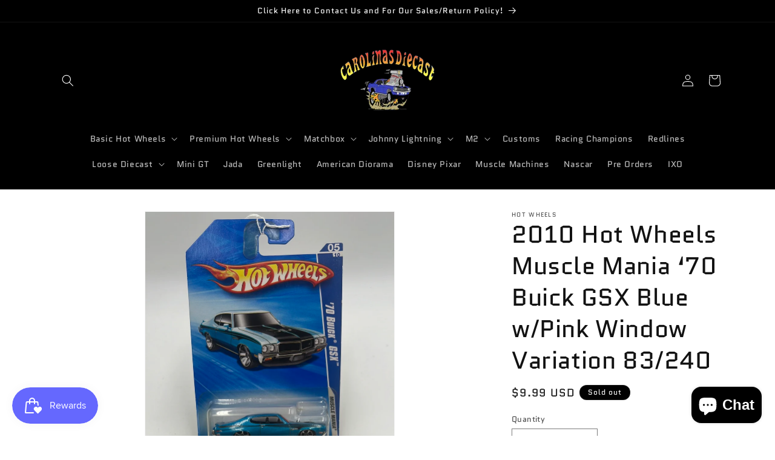

--- FILE ---
content_type: text/html; charset=utf-8
request_url: https://carolinasdiecast.com/products/copy-2010-hot-wheels-muscle-mania-67-dodge-charger-magenta-keys-to-speed-card-85-240
body_size: 37808
content:
<!doctype html>
<html class="no-js" lang="en">
  <head>
    <meta charset="utf-8">
    <meta http-equiv="X-UA-Compatible" content="IE=edge">
    <meta name="viewport" content="width=device-width,initial-scale=1">
    <meta name="theme-color" content="">
    <link rel="canonical" href="https://carolinasdiecast.com/products/copy-2010-hot-wheels-muscle-mania-67-dodge-charger-magenta-keys-to-speed-card-85-240"><link rel="icon" type="image/png" href="//carolinasdiecast.com/cdn/shop/files/Store_Logo.png?crop=center&height=32&v=1719435514&width=32"><link rel="preconnect" href="https://fonts.shopifycdn.com" crossorigin><title>
      2010 Hot Wheels Muscle Mania ‘70 Buick GSX Blue w/Pink Window Variatio
 &ndash; carolinasdiecast</title>

    
      <meta name="description" content="we combine shipping and have more items for sale on our website check us out see business card on last pic of the listing We ship all items in nearly prefect condition unless otherwise specified. we do not guarantee that all packages are in pristine condition meaning that there is a possibility for slight creases, dent">
    

    

<meta property="og:site_name" content="carolinasdiecast">
<meta property="og:url" content="https://carolinasdiecast.com/products/copy-2010-hot-wheels-muscle-mania-67-dodge-charger-magenta-keys-to-speed-card-85-240">
<meta property="og:title" content="2010 Hot Wheels Muscle Mania ‘70 Buick GSX Blue w/Pink Window Variatio">
<meta property="og:type" content="product">
<meta property="og:description" content="we combine shipping and have more items for sale on our website check us out see business card on last pic of the listing We ship all items in nearly prefect condition unless otherwise specified. we do not guarantee that all packages are in pristine condition meaning that there is a possibility for slight creases, dent"><meta property="og:image" content="http://carolinasdiecast.com/cdn/shop/files/00BDBAD8-216E-424E-9258-72F6E2B8BDA1.jpg?v=1710528057">
  <meta property="og:image:secure_url" content="https://carolinasdiecast.com/cdn/shop/files/00BDBAD8-216E-424E-9258-72F6E2B8BDA1.jpg?v=1710528057">
  <meta property="og:image:width" content="1080">
  <meta property="og:image:height" content="1438"><meta property="og:price:amount" content="9.99">
  <meta property="og:price:currency" content="USD"><meta name="twitter:card" content="summary_large_image">
<meta name="twitter:title" content="2010 Hot Wheels Muscle Mania ‘70 Buick GSX Blue w/Pink Window Variatio">
<meta name="twitter:description" content="we combine shipping and have more items for sale on our website check us out see business card on last pic of the listing We ship all items in nearly prefect condition unless otherwise specified. we do not guarantee that all packages are in pristine condition meaning that there is a possibility for slight creases, dent">


    <script src="//carolinasdiecast.com/cdn/shop/t/10/assets/constants.js?v=58251544750838685771687824292" defer="defer"></script>
    <script src="//carolinasdiecast.com/cdn/shop/t/10/assets/pubsub.js?v=158357773527763999511687824292" defer="defer"></script>
    <script src="//carolinasdiecast.com/cdn/shop/t/10/assets/global.js?v=139248116715221171191687824292" defer="defer"></script><script src="//carolinasdiecast.com/cdn/shop/t/10/assets/animations.js?v=114255849464433187621687824292" defer="defer"></script><script>window.performance && window.performance.mark && window.performance.mark('shopify.content_for_header.start');</script><meta name="facebook-domain-verification" content="0chv37kqpldkni6jhp0aowkt2bi9vt">
<meta name="google-site-verification" content="iQM8g96xi35FhaFFoPhUPztgnmxWdHB3hjbRufJTfYI">
<meta id="shopify-digital-wallet" name="shopify-digital-wallet" content="/26339868717/digital_wallets/dialog">
<link rel="alternate" type="application/json+oembed" href="https://carolinasdiecast.com/products/copy-2010-hot-wheels-muscle-mania-67-dodge-charger-magenta-keys-to-speed-card-85-240.oembed">
<script async="async" src="/checkouts/internal/preloads.js?locale=en-US"></script>
<script id="shopify-features" type="application/json">{"accessToken":"202c033646b6899743f0e6e10337dc9d","betas":["rich-media-storefront-analytics"],"domain":"carolinasdiecast.com","predictiveSearch":true,"shopId":26339868717,"locale":"en"}</script>
<script>var Shopify = Shopify || {};
Shopify.shop = "carolinasdiecast1980.myshopify.com";
Shopify.locale = "en";
Shopify.currency = {"active":"USD","rate":"1.0"};
Shopify.country = "US";
Shopify.theme = {"name":"Copy of Dawn","id":137010348288,"schema_name":"Dawn","schema_version":"10.0.0","theme_store_id":887,"role":"main"};
Shopify.theme.handle = "null";
Shopify.theme.style = {"id":null,"handle":null};
Shopify.cdnHost = "carolinasdiecast.com/cdn";
Shopify.routes = Shopify.routes || {};
Shopify.routes.root = "/";</script>
<script type="module">!function(o){(o.Shopify=o.Shopify||{}).modules=!0}(window);</script>
<script>!function(o){function n(){var o=[];function n(){o.push(Array.prototype.slice.apply(arguments))}return n.q=o,n}var t=o.Shopify=o.Shopify||{};t.loadFeatures=n(),t.autoloadFeatures=n()}(window);</script>
<script id="shop-js-analytics" type="application/json">{"pageType":"product"}</script>
<script defer="defer" async type="module" src="//carolinasdiecast.com/cdn/shopifycloud/shop-js/modules/v2/client.init-shop-cart-sync_C5BV16lS.en.esm.js"></script>
<script defer="defer" async type="module" src="//carolinasdiecast.com/cdn/shopifycloud/shop-js/modules/v2/chunk.common_CygWptCX.esm.js"></script>
<script type="module">
  await import("//carolinasdiecast.com/cdn/shopifycloud/shop-js/modules/v2/client.init-shop-cart-sync_C5BV16lS.en.esm.js");
await import("//carolinasdiecast.com/cdn/shopifycloud/shop-js/modules/v2/chunk.common_CygWptCX.esm.js");

  window.Shopify.SignInWithShop?.initShopCartSync?.({"fedCMEnabled":true,"windoidEnabled":true});

</script>
<script id="__st">var __st={"a":26339868717,"offset":-18000,"reqid":"594fa8ca-9996-4998-93a8-b3cc62bd8233-1768683786","pageurl":"carolinasdiecast.com\/products\/copy-2010-hot-wheels-muscle-mania-67-dodge-charger-magenta-keys-to-speed-card-85-240","u":"a0b68ea30429","p":"product","rtyp":"product","rid":8450508816640};</script>
<script>window.ShopifyPaypalV4VisibilityTracking = true;</script>
<script id="captcha-bootstrap">!function(){'use strict';const t='contact',e='account',n='new_comment',o=[[t,t],['blogs',n],['comments',n],[t,'customer']],c=[[e,'customer_login'],[e,'guest_login'],[e,'recover_customer_password'],[e,'create_customer']],r=t=>t.map((([t,e])=>`form[action*='/${t}']:not([data-nocaptcha='true']) input[name='form_type'][value='${e}']`)).join(','),a=t=>()=>t?[...document.querySelectorAll(t)].map((t=>t.form)):[];function s(){const t=[...o],e=r(t);return a(e)}const i='password',u='form_key',d=['recaptcha-v3-token','g-recaptcha-response','h-captcha-response',i],f=()=>{try{return window.sessionStorage}catch{return}},m='__shopify_v',_=t=>t.elements[u];function p(t,e,n=!1){try{const o=window.sessionStorage,c=JSON.parse(o.getItem(e)),{data:r}=function(t){const{data:e,action:n}=t;return t[m]||n?{data:e,action:n}:{data:t,action:n}}(c);for(const[e,n]of Object.entries(r))t.elements[e]&&(t.elements[e].value=n);n&&o.removeItem(e)}catch(o){console.error('form repopulation failed',{error:o})}}const l='form_type',E='cptcha';function T(t){t.dataset[E]=!0}const w=window,h=w.document,L='Shopify',v='ce_forms',y='captcha';let A=!1;((t,e)=>{const n=(g='f06e6c50-85a8-45c8-87d0-21a2b65856fe',I='https://cdn.shopify.com/shopifycloud/storefront-forms-hcaptcha/ce_storefront_forms_captcha_hcaptcha.v1.5.2.iife.js',D={infoText:'Protected by hCaptcha',privacyText:'Privacy',termsText:'Terms'},(t,e,n)=>{const o=w[L][v],c=o.bindForm;if(c)return c(t,g,e,D).then(n);var r;o.q.push([[t,g,e,D],n]),r=I,A||(h.body.append(Object.assign(h.createElement('script'),{id:'captcha-provider',async:!0,src:r})),A=!0)});var g,I,D;w[L]=w[L]||{},w[L][v]=w[L][v]||{},w[L][v].q=[],w[L][y]=w[L][y]||{},w[L][y].protect=function(t,e){n(t,void 0,e),T(t)},Object.freeze(w[L][y]),function(t,e,n,w,h,L){const[v,y,A,g]=function(t,e,n){const i=e?o:[],u=t?c:[],d=[...i,...u],f=r(d),m=r(i),_=r(d.filter((([t,e])=>n.includes(e))));return[a(f),a(m),a(_),s()]}(w,h,L),I=t=>{const e=t.target;return e instanceof HTMLFormElement?e:e&&e.form},D=t=>v().includes(t);t.addEventListener('submit',(t=>{const e=I(t);if(!e)return;const n=D(e)&&!e.dataset.hcaptchaBound&&!e.dataset.recaptchaBound,o=_(e),c=g().includes(e)&&(!o||!o.value);(n||c)&&t.preventDefault(),c&&!n&&(function(t){try{if(!f())return;!function(t){const e=f();if(!e)return;const n=_(t);if(!n)return;const o=n.value;o&&e.removeItem(o)}(t);const e=Array.from(Array(32),(()=>Math.random().toString(36)[2])).join('');!function(t,e){_(t)||t.append(Object.assign(document.createElement('input'),{type:'hidden',name:u})),t.elements[u].value=e}(t,e),function(t,e){const n=f();if(!n)return;const o=[...t.querySelectorAll(`input[type='${i}']`)].map((({name:t})=>t)),c=[...d,...o],r={};for(const[a,s]of new FormData(t).entries())c.includes(a)||(r[a]=s);n.setItem(e,JSON.stringify({[m]:1,action:t.action,data:r}))}(t,e)}catch(e){console.error('failed to persist form',e)}}(e),e.submit())}));const S=(t,e)=>{t&&!t.dataset[E]&&(n(t,e.some((e=>e===t))),T(t))};for(const o of['focusin','change'])t.addEventListener(o,(t=>{const e=I(t);D(e)&&S(e,y())}));const B=e.get('form_key'),M=e.get(l),P=B&&M;t.addEventListener('DOMContentLoaded',(()=>{const t=y();if(P)for(const e of t)e.elements[l].value===M&&p(e,B);[...new Set([...A(),...v().filter((t=>'true'===t.dataset.shopifyCaptcha))])].forEach((e=>S(e,t)))}))}(h,new URLSearchParams(w.location.search),n,t,e,['guest_login'])})(!0,!0)}();</script>
<script integrity="sha256-4kQ18oKyAcykRKYeNunJcIwy7WH5gtpwJnB7kiuLZ1E=" data-source-attribution="shopify.loadfeatures" defer="defer" src="//carolinasdiecast.com/cdn/shopifycloud/storefront/assets/storefront/load_feature-a0a9edcb.js" crossorigin="anonymous"></script>
<script data-source-attribution="shopify.dynamic_checkout.dynamic.init">var Shopify=Shopify||{};Shopify.PaymentButton=Shopify.PaymentButton||{isStorefrontPortableWallets:!0,init:function(){window.Shopify.PaymentButton.init=function(){};var t=document.createElement("script");t.src="https://carolinasdiecast.com/cdn/shopifycloud/portable-wallets/latest/portable-wallets.en.js",t.type="module",document.head.appendChild(t)}};
</script>
<script data-source-attribution="shopify.dynamic_checkout.buyer_consent">
  function portableWalletsHideBuyerConsent(e){var t=document.getElementById("shopify-buyer-consent"),n=document.getElementById("shopify-subscription-policy-button");t&&n&&(t.classList.add("hidden"),t.setAttribute("aria-hidden","true"),n.removeEventListener("click",e))}function portableWalletsShowBuyerConsent(e){var t=document.getElementById("shopify-buyer-consent"),n=document.getElementById("shopify-subscription-policy-button");t&&n&&(t.classList.remove("hidden"),t.removeAttribute("aria-hidden"),n.addEventListener("click",e))}window.Shopify?.PaymentButton&&(window.Shopify.PaymentButton.hideBuyerConsent=portableWalletsHideBuyerConsent,window.Shopify.PaymentButton.showBuyerConsent=portableWalletsShowBuyerConsent);
</script>
<script>
  function portableWalletsCleanup(e){e&&e.src&&console.error("Failed to load portable wallets script "+e.src);var t=document.querySelectorAll("shopify-accelerated-checkout .shopify-payment-button__skeleton, shopify-accelerated-checkout-cart .wallet-cart-button__skeleton"),e=document.getElementById("shopify-buyer-consent");for(let e=0;e<t.length;e++)t[e].remove();e&&e.remove()}function portableWalletsNotLoadedAsModule(e){e instanceof ErrorEvent&&"string"==typeof e.message&&e.message.includes("import.meta")&&"string"==typeof e.filename&&e.filename.includes("portable-wallets")&&(window.removeEventListener("error",portableWalletsNotLoadedAsModule),window.Shopify.PaymentButton.failedToLoad=e,"loading"===document.readyState?document.addEventListener("DOMContentLoaded",window.Shopify.PaymentButton.init):window.Shopify.PaymentButton.init())}window.addEventListener("error",portableWalletsNotLoadedAsModule);
</script>

<script type="module" src="https://carolinasdiecast.com/cdn/shopifycloud/portable-wallets/latest/portable-wallets.en.js" onError="portableWalletsCleanup(this)" crossorigin="anonymous"></script>
<script nomodule>
  document.addEventListener("DOMContentLoaded", portableWalletsCleanup);
</script>

<link id="shopify-accelerated-checkout-styles" rel="stylesheet" media="screen" href="https://carolinasdiecast.com/cdn/shopifycloud/portable-wallets/latest/accelerated-checkout-backwards-compat.css" crossorigin="anonymous">
<style id="shopify-accelerated-checkout-cart">
        #shopify-buyer-consent {
  margin-top: 1em;
  display: inline-block;
  width: 100%;
}

#shopify-buyer-consent.hidden {
  display: none;
}

#shopify-subscription-policy-button {
  background: none;
  border: none;
  padding: 0;
  text-decoration: underline;
  font-size: inherit;
  cursor: pointer;
}

#shopify-subscription-policy-button::before {
  box-shadow: none;
}

      </style>
<script id="sections-script" data-sections="header" defer="defer" src="//carolinasdiecast.com/cdn/shop/t/10/compiled_assets/scripts.js?v=7714"></script>
<script>window.performance && window.performance.mark && window.performance.mark('shopify.content_for_header.end');</script>


    <style data-shopify>
      @font-face {
  font-family: Quantico;
  font-weight: 400;
  font-style: normal;
  font-display: swap;
  src: url("//carolinasdiecast.com/cdn/fonts/quantico/quantico_n4.6e63eba878761e30c5ffb43a6ee8ab35145a10ed.woff2") format("woff2"),
       url("//carolinasdiecast.com/cdn/fonts/quantico/quantico_n4.18f9145bdfea61e6ca380f89dbf77ed98e14f33a.woff") format("woff");
}

      @font-face {
  font-family: Quantico;
  font-weight: 700;
  font-style: normal;
  font-display: swap;
  src: url("//carolinasdiecast.com/cdn/fonts/quantico/quantico_n7.3d54f237228b0bc45791c12073666ec60d721a65.woff2") format("woff2"),
       url("//carolinasdiecast.com/cdn/fonts/quantico/quantico_n7.4f5f9312f1ed33107057922012647741a88bf8d9.woff") format("woff");
}

      @font-face {
  font-family: Quantico;
  font-weight: 400;
  font-style: italic;
  font-display: swap;
  src: url("//carolinasdiecast.com/cdn/fonts/quantico/quantico_i4.9999813cd9117a070aa986273b20e58909fa5556.woff2") format("woff2"),
       url("//carolinasdiecast.com/cdn/fonts/quantico/quantico_i4.2227ffda153f29b47feaad911dc24627bf44dd0f.woff") format("woff");
}

      @font-face {
  font-family: Quantico;
  font-weight: 700;
  font-style: italic;
  font-display: swap;
  src: url("//carolinasdiecast.com/cdn/fonts/quantico/quantico_i7.28ba18d73de33dcde7f45ee73fdbb0db45a2fb1a.woff2") format("woff2"),
       url("//carolinasdiecast.com/cdn/fonts/quantico/quantico_i7.6e8f701efa65f9eb522ae669d2d8592231b15ac8.woff") format("woff");
}

      @font-face {
  font-family: Quantico;
  font-weight: 400;
  font-style: normal;
  font-display: swap;
  src: url("//carolinasdiecast.com/cdn/fonts/quantico/quantico_n4.6e63eba878761e30c5ffb43a6ee8ab35145a10ed.woff2") format("woff2"),
       url("//carolinasdiecast.com/cdn/fonts/quantico/quantico_n4.18f9145bdfea61e6ca380f89dbf77ed98e14f33a.woff") format("woff");
}


      
        :root,
        .color-background-1 {
          --color-background: 255,255,255;
        
          --gradient-background: #ffffff;
        
        --color-foreground: 18,18,18;
        --color-shadow: 18,18,18;
        --color-button: 18,18,18;
        --color-button-text: 255,255,255;
        --color-secondary-button: 255,255,255;
        --color-secondary-button-text: 18,18,18;
        --color-link: 18,18,18;
        --color-badge-foreground: 18,18,18;
        --color-badge-background: 255,255,255;
        --color-badge-border: 18,18,18;
        --payment-terms-background-color: rgb(255 255 255);
      }
      
        
        .color-background-2 {
          --color-background: 243,243,243;
        
          --gradient-background: #f3f3f3;
        
        --color-foreground: 18,18,18;
        --color-shadow: 18,18,18;
        --color-button: 18,18,18;
        --color-button-text: 243,243,243;
        --color-secondary-button: 243,243,243;
        --color-secondary-button-text: 18,18,18;
        --color-link: 18,18,18;
        --color-badge-foreground: 18,18,18;
        --color-badge-background: 243,243,243;
        --color-badge-border: 18,18,18;
        --payment-terms-background-color: rgb(243 243 243);
      }
      
        
        .color-inverse {
          --color-background: 36,40,51;
        
          --gradient-background: #242833;
        
        --color-foreground: 255,255,255;
        --color-shadow: 18,18,18;
        --color-button: 255,255,255;
        --color-button-text: 0,0,0;
        --color-secondary-button: 36,40,51;
        --color-secondary-button-text: 255,255,255;
        --color-link: 255,255,255;
        --color-badge-foreground: 255,255,255;
        --color-badge-background: 36,40,51;
        --color-badge-border: 255,255,255;
        --payment-terms-background-color: rgb(36 40 51);
      }
      
        
        .color-accent-1 {
          --color-background: 0,0,0;
        
          --gradient-background: #000000;
        
        --color-foreground: 255,255,255;
        --color-shadow: 18,18,18;
        --color-button: 18,18,18;
        --color-button-text: 255,255,255;
        --color-secondary-button: 0,0,0;
        --color-secondary-button-text: 255,255,255;
        --color-link: 255,255,255;
        --color-badge-foreground: 255,255,255;
        --color-badge-background: 0,0,0;
        --color-badge-border: 255,255,255;
        --payment-terms-background-color: rgb(0 0 0);
      }
      
        
        .color-accent-2 {
          --color-background: 51,79,180;
        
          --gradient-background: #334fb4;
        
        --color-foreground: 255,255,255;
        --color-shadow: 18,18,18;
        --color-button: 255,255,255;
        --color-button-text: 51,79,180;
        --color-secondary-button: 51,79,180;
        --color-secondary-button-text: 255,255,255;
        --color-link: 255,255,255;
        --color-badge-foreground: 255,255,255;
        --color-badge-background: 51,79,180;
        --color-badge-border: 255,255,255;
        --payment-terms-background-color: rgb(51 79 180);
      }
      

      body, .color-background-1, .color-background-2, .color-inverse, .color-accent-1, .color-accent-2 {
        color: rgba(var(--color-foreground), 0.75);
        background-color: rgb(var(--color-background));
      }

      :root {
        --font-body-family: Quantico, sans-serif;
        --font-body-style: normal;
        --font-body-weight: 400;
        --font-body-weight-bold: 700;

        --font-heading-family: Quantico, sans-serif;
        --font-heading-style: normal;
        --font-heading-weight: 400;

        --font-body-scale: 1.0;
        --font-heading-scale: 1.0;

        --media-padding: px;
        --media-border-opacity: 0.05;
        --media-border-width: 1px;
        --media-radius: 0px;
        --media-shadow-opacity: 0.0;
        --media-shadow-horizontal-offset: 0px;
        --media-shadow-vertical-offset: 4px;
        --media-shadow-blur-radius: 5px;
        --media-shadow-visible: 0;

        --page-width: 120rem;
        --page-width-margin: 0rem;

        --product-card-image-padding: 0.0rem;
        --product-card-corner-radius: 0.0rem;
        --product-card-text-alignment: left;
        --product-card-border-width: 0.0rem;
        --product-card-border-opacity: 0.1;
        --product-card-shadow-opacity: 0.0;
        --product-card-shadow-visible: 0;
        --product-card-shadow-horizontal-offset: 0.0rem;
        --product-card-shadow-vertical-offset: 0.4rem;
        --product-card-shadow-blur-radius: 0.5rem;

        --collection-card-image-padding: 0.0rem;
        --collection-card-corner-radius: 0.0rem;
        --collection-card-text-alignment: left;
        --collection-card-border-width: 0.0rem;
        --collection-card-border-opacity: 0.1;
        --collection-card-shadow-opacity: 0.0;
        --collection-card-shadow-visible: 0;
        --collection-card-shadow-horizontal-offset: 0.0rem;
        --collection-card-shadow-vertical-offset: 0.4rem;
        --collection-card-shadow-blur-radius: 0.5rem;

        --blog-card-image-padding: 0.0rem;
        --blog-card-corner-radius: 0.0rem;
        --blog-card-text-alignment: left;
        --blog-card-border-width: 0.0rem;
        --blog-card-border-opacity: 0.1;
        --blog-card-shadow-opacity: 0.0;
        --blog-card-shadow-visible: 0;
        --blog-card-shadow-horizontal-offset: 0.0rem;
        --blog-card-shadow-vertical-offset: 0.4rem;
        --blog-card-shadow-blur-radius: 0.5rem;

        --badge-corner-radius: 4.0rem;

        --popup-border-width: 1px;
        --popup-border-opacity: 0.1;
        --popup-corner-radius: 0px;
        --popup-shadow-opacity: 0.0;
        --popup-shadow-horizontal-offset: 0px;
        --popup-shadow-vertical-offset: 4px;
        --popup-shadow-blur-radius: 5px;

        --drawer-border-width: 1px;
        --drawer-border-opacity: 0.1;
        --drawer-shadow-opacity: 0.0;
        --drawer-shadow-horizontal-offset: 0px;
        --drawer-shadow-vertical-offset: 4px;
        --drawer-shadow-blur-radius: 5px;

        --spacing-sections-desktop: 0px;
        --spacing-sections-mobile: 0px;

        --grid-desktop-vertical-spacing: 8px;
        --grid-desktop-horizontal-spacing: 8px;
        --grid-mobile-vertical-spacing: 4px;
        --grid-mobile-horizontal-spacing: 4px;

        --text-boxes-border-opacity: 0.1;
        --text-boxes-border-width: 0px;
        --text-boxes-radius: 0px;
        --text-boxes-shadow-opacity: 0.0;
        --text-boxes-shadow-visible: 0;
        --text-boxes-shadow-horizontal-offset: 0px;
        --text-boxes-shadow-vertical-offset: 4px;
        --text-boxes-shadow-blur-radius: 5px;

        --buttons-radius: 0px;
        --buttons-radius-outset: 0px;
        --buttons-border-width: 1px;
        --buttons-border-opacity: 1.0;
        --buttons-shadow-opacity: 0.0;
        --buttons-shadow-visible: 0;
        --buttons-shadow-horizontal-offset: 0px;
        --buttons-shadow-vertical-offset: 4px;
        --buttons-shadow-blur-radius: 5px;
        --buttons-border-offset: 0px;

        --inputs-radius: 0px;
        --inputs-border-width: 1px;
        --inputs-border-opacity: 0.55;
        --inputs-shadow-opacity: 0.0;
        --inputs-shadow-horizontal-offset: 0px;
        --inputs-margin-offset: 0px;
        --inputs-shadow-vertical-offset: 4px;
        --inputs-shadow-blur-radius: 5px;
        --inputs-radius-outset: 0px;

        --variant-pills-radius: 40px;
        --variant-pills-border-width: 1px;
        --variant-pills-border-opacity: 0.55;
        --variant-pills-shadow-opacity: 0.0;
        --variant-pills-shadow-horizontal-offset: 0px;
        --variant-pills-shadow-vertical-offset: 4px;
        --variant-pills-shadow-blur-radius: 5px;
      }

      *,
      *::before,
      *::after {
        box-sizing: inherit;
      }

      html {
        box-sizing: border-box;
        font-size: calc(var(--font-body-scale) * 62.5%);
        height: 100%;
      }

      body {
        display: grid;
        grid-template-rows: auto auto 1fr auto;
        grid-template-columns: 100%;
        min-height: 100%;
        margin: 0;
        font-size: 1.5rem;
        letter-spacing: 0.06rem;
        line-height: calc(1 + 0.8 / var(--font-body-scale));
        font-family: var(--font-body-family);
        font-style: var(--font-body-style);
        font-weight: var(--font-body-weight);
      }

      @media screen and (min-width: 750px) {
        body {
          font-size: 1.6rem;
        }
      }
    </style>

    <link href="//carolinasdiecast.com/cdn/shop/t/10/assets/base.css?v=117828829876360325261687824292" rel="stylesheet" type="text/css" media="all" />
<link rel="preload" as="font" href="//carolinasdiecast.com/cdn/fonts/quantico/quantico_n4.6e63eba878761e30c5ffb43a6ee8ab35145a10ed.woff2" type="font/woff2" crossorigin><link rel="preload" as="font" href="//carolinasdiecast.com/cdn/fonts/quantico/quantico_n4.6e63eba878761e30c5ffb43a6ee8ab35145a10ed.woff2" type="font/woff2" crossorigin><link
        rel="stylesheet"
        href="//carolinasdiecast.com/cdn/shop/t/10/assets/component-predictive-search.css?v=118923337488134913561687824292"
        media="print"
        onload="this.media='all'"
      ><script>
      document.documentElement.className = document.documentElement.className.replace('no-js', 'js');
      if (Shopify.designMode) {
        document.documentElement.classList.add('shopify-design-mode');
      }
    </script>
  <!-- BEGIN app block: shopify://apps/timesact-pre-order/blocks/app-embed/bf6c109b-79b5-457c-8752-0e5e9e9676e7 -->
<!-- END app block --><script src="https://cdn.shopify.com/extensions/3ee93129-d11c-4adb-8a29-0c9bec8a2202/preorder-notify-me-timesact-17/assets/timesact.js" type="text/javascript" defer="defer"></script>
<link href="https://cdn.shopify.com/extensions/3ee93129-d11c-4adb-8a29-0c9bec8a2202/preorder-notify-me-timesact-17/assets/timesact.css" rel="stylesheet" type="text/css" media="all">
<script src="https://cdn.shopify.com/extensions/7bc9bb47-adfa-4267-963e-cadee5096caf/inbox-1252/assets/inbox-chat-loader.js" type="text/javascript" defer="defer"></script>
<script src="https://cdn.shopify.com/extensions/019bc7e9-d98c-71e0-bb25-69de9349bf29/smile-io-266/assets/smile-loader.js" type="text/javascript" defer="defer"></script>
<link href="https://monorail-edge.shopifysvc.com" rel="dns-prefetch">
<script>(function(){if ("sendBeacon" in navigator && "performance" in window) {try {var session_token_from_headers = performance.getEntriesByType('navigation')[0].serverTiming.find(x => x.name == '_s').description;} catch {var session_token_from_headers = undefined;}var session_cookie_matches = document.cookie.match(/_shopify_s=([^;]*)/);var session_token_from_cookie = session_cookie_matches && session_cookie_matches.length === 2 ? session_cookie_matches[1] : "";var session_token = session_token_from_headers || session_token_from_cookie || "";function handle_abandonment_event(e) {var entries = performance.getEntries().filter(function(entry) {return /monorail-edge.shopifysvc.com/.test(entry.name);});if (!window.abandonment_tracked && entries.length === 0) {window.abandonment_tracked = true;var currentMs = Date.now();var navigation_start = performance.timing.navigationStart;var payload = {shop_id: 26339868717,url: window.location.href,navigation_start,duration: currentMs - navigation_start,session_token,page_type: "product"};window.navigator.sendBeacon("https://monorail-edge.shopifysvc.com/v1/produce", JSON.stringify({schema_id: "online_store_buyer_site_abandonment/1.1",payload: payload,metadata: {event_created_at_ms: currentMs,event_sent_at_ms: currentMs}}));}}window.addEventListener('pagehide', handle_abandonment_event);}}());</script>
<script id="web-pixels-manager-setup">(function e(e,d,r,n,o){if(void 0===o&&(o={}),!Boolean(null===(a=null===(i=window.Shopify)||void 0===i?void 0:i.analytics)||void 0===a?void 0:a.replayQueue)){var i,a;window.Shopify=window.Shopify||{};var t=window.Shopify;t.analytics=t.analytics||{};var s=t.analytics;s.replayQueue=[],s.publish=function(e,d,r){return s.replayQueue.push([e,d,r]),!0};try{self.performance.mark("wpm:start")}catch(e){}var l=function(){var e={modern:/Edge?\/(1{2}[4-9]|1[2-9]\d|[2-9]\d{2}|\d{4,})\.\d+(\.\d+|)|Firefox\/(1{2}[4-9]|1[2-9]\d|[2-9]\d{2}|\d{4,})\.\d+(\.\d+|)|Chrom(ium|e)\/(9{2}|\d{3,})\.\d+(\.\d+|)|(Maci|X1{2}).+ Version\/(15\.\d+|(1[6-9]|[2-9]\d|\d{3,})\.\d+)([,.]\d+|)( \(\w+\)|)( Mobile\/\w+|) Safari\/|Chrome.+OPR\/(9{2}|\d{3,})\.\d+\.\d+|(CPU[ +]OS|iPhone[ +]OS|CPU[ +]iPhone|CPU IPhone OS|CPU iPad OS)[ +]+(15[._]\d+|(1[6-9]|[2-9]\d|\d{3,})[._]\d+)([._]\d+|)|Android:?[ /-](13[3-9]|1[4-9]\d|[2-9]\d{2}|\d{4,})(\.\d+|)(\.\d+|)|Android.+Firefox\/(13[5-9]|1[4-9]\d|[2-9]\d{2}|\d{4,})\.\d+(\.\d+|)|Android.+Chrom(ium|e)\/(13[3-9]|1[4-9]\d|[2-9]\d{2}|\d{4,})\.\d+(\.\d+|)|SamsungBrowser\/([2-9]\d|\d{3,})\.\d+/,legacy:/Edge?\/(1[6-9]|[2-9]\d|\d{3,})\.\d+(\.\d+|)|Firefox\/(5[4-9]|[6-9]\d|\d{3,})\.\d+(\.\d+|)|Chrom(ium|e)\/(5[1-9]|[6-9]\d|\d{3,})\.\d+(\.\d+|)([\d.]+$|.*Safari\/(?![\d.]+ Edge\/[\d.]+$))|(Maci|X1{2}).+ Version\/(10\.\d+|(1[1-9]|[2-9]\d|\d{3,})\.\d+)([,.]\d+|)( \(\w+\)|)( Mobile\/\w+|) Safari\/|Chrome.+OPR\/(3[89]|[4-9]\d|\d{3,})\.\d+\.\d+|(CPU[ +]OS|iPhone[ +]OS|CPU[ +]iPhone|CPU IPhone OS|CPU iPad OS)[ +]+(10[._]\d+|(1[1-9]|[2-9]\d|\d{3,})[._]\d+)([._]\d+|)|Android:?[ /-](13[3-9]|1[4-9]\d|[2-9]\d{2}|\d{4,})(\.\d+|)(\.\d+|)|Mobile Safari.+OPR\/([89]\d|\d{3,})\.\d+\.\d+|Android.+Firefox\/(13[5-9]|1[4-9]\d|[2-9]\d{2}|\d{4,})\.\d+(\.\d+|)|Android.+Chrom(ium|e)\/(13[3-9]|1[4-9]\d|[2-9]\d{2}|\d{4,})\.\d+(\.\d+|)|Android.+(UC? ?Browser|UCWEB|U3)[ /]?(15\.([5-9]|\d{2,})|(1[6-9]|[2-9]\d|\d{3,})\.\d+)\.\d+|SamsungBrowser\/(5\.\d+|([6-9]|\d{2,})\.\d+)|Android.+MQ{2}Browser\/(14(\.(9|\d{2,})|)|(1[5-9]|[2-9]\d|\d{3,})(\.\d+|))(\.\d+|)|K[Aa][Ii]OS\/(3\.\d+|([4-9]|\d{2,})\.\d+)(\.\d+|)/},d=e.modern,r=e.legacy,n=navigator.userAgent;return n.match(d)?"modern":n.match(r)?"legacy":"unknown"}(),u="modern"===l?"modern":"legacy",c=(null!=n?n:{modern:"",legacy:""})[u],f=function(e){return[e.baseUrl,"/wpm","/b",e.hashVersion,"modern"===e.buildTarget?"m":"l",".js"].join("")}({baseUrl:d,hashVersion:r,buildTarget:u}),m=function(e){var d=e.version,r=e.bundleTarget,n=e.surface,o=e.pageUrl,i=e.monorailEndpoint;return{emit:function(e){var a=e.status,t=e.errorMsg,s=(new Date).getTime(),l=JSON.stringify({metadata:{event_sent_at_ms:s},events:[{schema_id:"web_pixels_manager_load/3.1",payload:{version:d,bundle_target:r,page_url:o,status:a,surface:n,error_msg:t},metadata:{event_created_at_ms:s}}]});if(!i)return console&&console.warn&&console.warn("[Web Pixels Manager] No Monorail endpoint provided, skipping logging."),!1;try{return self.navigator.sendBeacon.bind(self.navigator)(i,l)}catch(e){}var u=new XMLHttpRequest;try{return u.open("POST",i,!0),u.setRequestHeader("Content-Type","text/plain"),u.send(l),!0}catch(e){return console&&console.warn&&console.warn("[Web Pixels Manager] Got an unhandled error while logging to Monorail."),!1}}}}({version:r,bundleTarget:l,surface:e.surface,pageUrl:self.location.href,monorailEndpoint:e.monorailEndpoint});try{o.browserTarget=l,function(e){var d=e.src,r=e.async,n=void 0===r||r,o=e.onload,i=e.onerror,a=e.sri,t=e.scriptDataAttributes,s=void 0===t?{}:t,l=document.createElement("script"),u=document.querySelector("head"),c=document.querySelector("body");if(l.async=n,l.src=d,a&&(l.integrity=a,l.crossOrigin="anonymous"),s)for(var f in s)if(Object.prototype.hasOwnProperty.call(s,f))try{l.dataset[f]=s[f]}catch(e){}if(o&&l.addEventListener("load",o),i&&l.addEventListener("error",i),u)u.appendChild(l);else{if(!c)throw new Error("Did not find a head or body element to append the script");c.appendChild(l)}}({src:f,async:!0,onload:function(){if(!function(){var e,d;return Boolean(null===(d=null===(e=window.Shopify)||void 0===e?void 0:e.analytics)||void 0===d?void 0:d.initialized)}()){var d=window.webPixelsManager.init(e)||void 0;if(d){var r=window.Shopify.analytics;r.replayQueue.forEach((function(e){var r=e[0],n=e[1],o=e[2];d.publishCustomEvent(r,n,o)})),r.replayQueue=[],r.publish=d.publishCustomEvent,r.visitor=d.visitor,r.initialized=!0}}},onerror:function(){return m.emit({status:"failed",errorMsg:"".concat(f," has failed to load")})},sri:function(e){var d=/^sha384-[A-Za-z0-9+/=]+$/;return"string"==typeof e&&d.test(e)}(c)?c:"",scriptDataAttributes:o}),m.emit({status:"loading"})}catch(e){m.emit({status:"failed",errorMsg:(null==e?void 0:e.message)||"Unknown error"})}}})({shopId: 26339868717,storefrontBaseUrl: "https://carolinasdiecast.com",extensionsBaseUrl: "https://extensions.shopifycdn.com/cdn/shopifycloud/web-pixels-manager",monorailEndpoint: "https://monorail-edge.shopifysvc.com/unstable/produce_batch",surface: "storefront-renderer",enabledBetaFlags: ["2dca8a86"],webPixelsConfigList: [{"id":"1804894464","configuration":"{\"config\":\"{\\\"google_tag_ids\\\":[\\\"AW-17747792939\\\",\\\"GT-K824NG9J\\\"],\\\"target_country\\\":\\\"ZZ\\\",\\\"gtag_events\\\":[{\\\"type\\\":\\\"begin_checkout\\\",\\\"action_label\\\":\\\"AW-17747792939\\\/PKM8CN3G_MMbEKuo545C\\\"},{\\\"type\\\":\\\"search\\\",\\\"action_label\\\":\\\"AW-17747792939\\\/eOpICKPL_MMbEKuo545C\\\"},{\\\"type\\\":\\\"view_item\\\",\\\"action_label\\\":[\\\"AW-17747792939\\\/4vh1CObG_MMbEKuo545C\\\",\\\"MC-K9QWK249P8\\\"]},{\\\"type\\\":\\\"purchase\\\",\\\"action_label\\\":[\\\"AW-17747792939\\\/P3txCNrG_MMbEKuo545C\\\",\\\"MC-K9QWK249P8\\\"]},{\\\"type\\\":\\\"page_view\\\",\\\"action_label\\\":[\\\"AW-17747792939\\\/-fYaCOPG_MMbEKuo545C\\\",\\\"MC-K9QWK249P8\\\"]},{\\\"type\\\":\\\"add_payment_info\\\",\\\"action_label\\\":\\\"AW-17747792939\\\/KTuPCKbL_MMbEKuo545C\\\"},{\\\"type\\\":\\\"add_to_cart\\\",\\\"action_label\\\":\\\"AW-17747792939\\\/G3t-CODG_MMbEKuo545C\\\"}],\\\"enable_monitoring_mode\\\":false}\"}","eventPayloadVersion":"v1","runtimeContext":"OPEN","scriptVersion":"b2a88bafab3e21179ed38636efcd8a93","type":"APP","apiClientId":1780363,"privacyPurposes":[],"dataSharingAdjustments":{"protectedCustomerApprovalScopes":["read_customer_address","read_customer_email","read_customer_name","read_customer_personal_data","read_customer_phone"]}},{"id":"244056320","configuration":"{\"pixel_id\":\"627294145952330\",\"pixel_type\":\"facebook_pixel\",\"metaapp_system_user_token\":\"-\"}","eventPayloadVersion":"v1","runtimeContext":"OPEN","scriptVersion":"ca16bc87fe92b6042fbaa3acc2fbdaa6","type":"APP","apiClientId":2329312,"privacyPurposes":["ANALYTICS","MARKETING","SALE_OF_DATA"],"dataSharingAdjustments":{"protectedCustomerApprovalScopes":["read_customer_address","read_customer_email","read_customer_name","read_customer_personal_data","read_customer_phone"]}},{"id":"shopify-app-pixel","configuration":"{}","eventPayloadVersion":"v1","runtimeContext":"STRICT","scriptVersion":"0450","apiClientId":"shopify-pixel","type":"APP","privacyPurposes":["ANALYTICS","MARKETING"]},{"id":"shopify-custom-pixel","eventPayloadVersion":"v1","runtimeContext":"LAX","scriptVersion":"0450","apiClientId":"shopify-pixel","type":"CUSTOM","privacyPurposes":["ANALYTICS","MARKETING"]}],isMerchantRequest: false,initData: {"shop":{"name":"carolinasdiecast","paymentSettings":{"currencyCode":"USD"},"myshopifyDomain":"carolinasdiecast1980.myshopify.com","countryCode":"US","storefrontUrl":"https:\/\/carolinasdiecast.com"},"customer":null,"cart":null,"checkout":null,"productVariants":[{"price":{"amount":9.99,"currencyCode":"USD"},"product":{"title":"2010 Hot Wheels Muscle Mania ‘70 Buick GSX Blue w\/Pink Window Variation 83\/240","vendor":"Hot Wheels","id":"8450508816640","untranslatedTitle":"2010 Hot Wheels Muscle Mania ‘70 Buick GSX Blue w\/Pink Window Variation 83\/240","url":"\/products\/copy-2010-hot-wheels-muscle-mania-67-dodge-charger-magenta-keys-to-speed-card-85-240","type":"Toys \u0026 Hobbies:Diecast \u0026 Toy Vehicles:Cars, Trucks \u0026 Vans:Contemporary Manufacture"},"id":"44551042597120","image":{"src":"\/\/carolinasdiecast.com\/cdn\/shop\/files\/00BDBAD8-216E-424E-9258-72F6E2B8BDA1.jpg?v=1710528057"},"sku":"0149488","title":"Default Title","untranslatedTitle":"Default Title"}],"purchasingCompany":null},},"https://carolinasdiecast.com/cdn","fcfee988w5aeb613cpc8e4bc33m6693e112",{"modern":"","legacy":""},{"shopId":"26339868717","storefrontBaseUrl":"https:\/\/carolinasdiecast.com","extensionBaseUrl":"https:\/\/extensions.shopifycdn.com\/cdn\/shopifycloud\/web-pixels-manager","surface":"storefront-renderer","enabledBetaFlags":"[\"2dca8a86\"]","isMerchantRequest":"false","hashVersion":"fcfee988w5aeb613cpc8e4bc33m6693e112","publish":"custom","events":"[[\"page_viewed\",{}],[\"product_viewed\",{\"productVariant\":{\"price\":{\"amount\":9.99,\"currencyCode\":\"USD\"},\"product\":{\"title\":\"2010 Hot Wheels Muscle Mania ‘70 Buick GSX Blue w\/Pink Window Variation 83\/240\",\"vendor\":\"Hot Wheels\",\"id\":\"8450508816640\",\"untranslatedTitle\":\"2010 Hot Wheels Muscle Mania ‘70 Buick GSX Blue w\/Pink Window Variation 83\/240\",\"url\":\"\/products\/copy-2010-hot-wheels-muscle-mania-67-dodge-charger-magenta-keys-to-speed-card-85-240\",\"type\":\"Toys \u0026 Hobbies:Diecast \u0026 Toy Vehicles:Cars, Trucks \u0026 Vans:Contemporary Manufacture\"},\"id\":\"44551042597120\",\"image\":{\"src\":\"\/\/carolinasdiecast.com\/cdn\/shop\/files\/00BDBAD8-216E-424E-9258-72F6E2B8BDA1.jpg?v=1710528057\"},\"sku\":\"0149488\",\"title\":\"Default Title\",\"untranslatedTitle\":\"Default Title\"}}]]"});</script><script>
  window.ShopifyAnalytics = window.ShopifyAnalytics || {};
  window.ShopifyAnalytics.meta = window.ShopifyAnalytics.meta || {};
  window.ShopifyAnalytics.meta.currency = 'USD';
  var meta = {"product":{"id":8450508816640,"gid":"gid:\/\/shopify\/Product\/8450508816640","vendor":"Hot Wheels","type":"Toys \u0026 Hobbies:Diecast \u0026 Toy Vehicles:Cars, Trucks \u0026 Vans:Contemporary Manufacture","handle":"copy-2010-hot-wheels-muscle-mania-67-dodge-charger-magenta-keys-to-speed-card-85-240","variants":[{"id":44551042597120,"price":999,"name":"2010 Hot Wheels Muscle Mania ‘70 Buick GSX Blue w\/Pink Window Variation 83\/240","public_title":null,"sku":"0149488"}],"remote":false},"page":{"pageType":"product","resourceType":"product","resourceId":8450508816640,"requestId":"594fa8ca-9996-4998-93a8-b3cc62bd8233-1768683786"}};
  for (var attr in meta) {
    window.ShopifyAnalytics.meta[attr] = meta[attr];
  }
</script>
<script class="analytics">
  (function () {
    var customDocumentWrite = function(content) {
      var jquery = null;

      if (window.jQuery) {
        jquery = window.jQuery;
      } else if (window.Checkout && window.Checkout.$) {
        jquery = window.Checkout.$;
      }

      if (jquery) {
        jquery('body').append(content);
      }
    };

    var hasLoggedConversion = function(token) {
      if (token) {
        return document.cookie.indexOf('loggedConversion=' + token) !== -1;
      }
      return false;
    }

    var setCookieIfConversion = function(token) {
      if (token) {
        var twoMonthsFromNow = new Date(Date.now());
        twoMonthsFromNow.setMonth(twoMonthsFromNow.getMonth() + 2);

        document.cookie = 'loggedConversion=' + token + '; expires=' + twoMonthsFromNow;
      }
    }

    var trekkie = window.ShopifyAnalytics.lib = window.trekkie = window.trekkie || [];
    if (trekkie.integrations) {
      return;
    }
    trekkie.methods = [
      'identify',
      'page',
      'ready',
      'track',
      'trackForm',
      'trackLink'
    ];
    trekkie.factory = function(method) {
      return function() {
        var args = Array.prototype.slice.call(arguments);
        args.unshift(method);
        trekkie.push(args);
        return trekkie;
      };
    };
    for (var i = 0; i < trekkie.methods.length; i++) {
      var key = trekkie.methods[i];
      trekkie[key] = trekkie.factory(key);
    }
    trekkie.load = function(config) {
      trekkie.config = config || {};
      trekkie.config.initialDocumentCookie = document.cookie;
      var first = document.getElementsByTagName('script')[0];
      var script = document.createElement('script');
      script.type = 'text/javascript';
      script.onerror = function(e) {
        var scriptFallback = document.createElement('script');
        scriptFallback.type = 'text/javascript';
        scriptFallback.onerror = function(error) {
                var Monorail = {
      produce: function produce(monorailDomain, schemaId, payload) {
        var currentMs = new Date().getTime();
        var event = {
          schema_id: schemaId,
          payload: payload,
          metadata: {
            event_created_at_ms: currentMs,
            event_sent_at_ms: currentMs
          }
        };
        return Monorail.sendRequest("https://" + monorailDomain + "/v1/produce", JSON.stringify(event));
      },
      sendRequest: function sendRequest(endpointUrl, payload) {
        // Try the sendBeacon API
        if (window && window.navigator && typeof window.navigator.sendBeacon === 'function' && typeof window.Blob === 'function' && !Monorail.isIos12()) {
          var blobData = new window.Blob([payload], {
            type: 'text/plain'
          });

          if (window.navigator.sendBeacon(endpointUrl, blobData)) {
            return true;
          } // sendBeacon was not successful

        } // XHR beacon

        var xhr = new XMLHttpRequest();

        try {
          xhr.open('POST', endpointUrl);
          xhr.setRequestHeader('Content-Type', 'text/plain');
          xhr.send(payload);
        } catch (e) {
          console.log(e);
        }

        return false;
      },
      isIos12: function isIos12() {
        return window.navigator.userAgent.lastIndexOf('iPhone; CPU iPhone OS 12_') !== -1 || window.navigator.userAgent.lastIndexOf('iPad; CPU OS 12_') !== -1;
      }
    };
    Monorail.produce('monorail-edge.shopifysvc.com',
      'trekkie_storefront_load_errors/1.1',
      {shop_id: 26339868717,
      theme_id: 137010348288,
      app_name: "storefront",
      context_url: window.location.href,
      source_url: "//carolinasdiecast.com/cdn/s/trekkie.storefront.cd680fe47e6c39ca5d5df5f0a32d569bc48c0f27.min.js"});

        };
        scriptFallback.async = true;
        scriptFallback.src = '//carolinasdiecast.com/cdn/s/trekkie.storefront.cd680fe47e6c39ca5d5df5f0a32d569bc48c0f27.min.js';
        first.parentNode.insertBefore(scriptFallback, first);
      };
      script.async = true;
      script.src = '//carolinasdiecast.com/cdn/s/trekkie.storefront.cd680fe47e6c39ca5d5df5f0a32d569bc48c0f27.min.js';
      first.parentNode.insertBefore(script, first);
    };
    trekkie.load(
      {"Trekkie":{"appName":"storefront","development":false,"defaultAttributes":{"shopId":26339868717,"isMerchantRequest":null,"themeId":137010348288,"themeCityHash":"13669029574221789602","contentLanguage":"en","currency":"USD","eventMetadataId":"8fea2b57-cc95-4c81-87ad-6f4e86414126"},"isServerSideCookieWritingEnabled":true,"monorailRegion":"shop_domain","enabledBetaFlags":["65f19447"]},"Session Attribution":{},"S2S":{"facebookCapiEnabled":true,"source":"trekkie-storefront-renderer","apiClientId":580111}}
    );

    var loaded = false;
    trekkie.ready(function() {
      if (loaded) return;
      loaded = true;

      window.ShopifyAnalytics.lib = window.trekkie;

      var originalDocumentWrite = document.write;
      document.write = customDocumentWrite;
      try { window.ShopifyAnalytics.merchantGoogleAnalytics.call(this); } catch(error) {};
      document.write = originalDocumentWrite;

      window.ShopifyAnalytics.lib.page(null,{"pageType":"product","resourceType":"product","resourceId":8450508816640,"requestId":"594fa8ca-9996-4998-93a8-b3cc62bd8233-1768683786","shopifyEmitted":true});

      var match = window.location.pathname.match(/checkouts\/(.+)\/(thank_you|post_purchase)/)
      var token = match? match[1]: undefined;
      if (!hasLoggedConversion(token)) {
        setCookieIfConversion(token);
        window.ShopifyAnalytics.lib.track("Viewed Product",{"currency":"USD","variantId":44551042597120,"productId":8450508816640,"productGid":"gid:\/\/shopify\/Product\/8450508816640","name":"2010 Hot Wheels Muscle Mania ‘70 Buick GSX Blue w\/Pink Window Variation 83\/240","price":"9.99","sku":"0149488","brand":"Hot Wheels","variant":null,"category":"Toys \u0026 Hobbies:Diecast \u0026 Toy Vehicles:Cars, Trucks \u0026 Vans:Contemporary Manufacture","nonInteraction":true,"remote":false},undefined,undefined,{"shopifyEmitted":true});
      window.ShopifyAnalytics.lib.track("monorail:\/\/trekkie_storefront_viewed_product\/1.1",{"currency":"USD","variantId":44551042597120,"productId":8450508816640,"productGid":"gid:\/\/shopify\/Product\/8450508816640","name":"2010 Hot Wheels Muscle Mania ‘70 Buick GSX Blue w\/Pink Window Variation 83\/240","price":"9.99","sku":"0149488","brand":"Hot Wheels","variant":null,"category":"Toys \u0026 Hobbies:Diecast \u0026 Toy Vehicles:Cars, Trucks \u0026 Vans:Contemporary Manufacture","nonInteraction":true,"remote":false,"referer":"https:\/\/carolinasdiecast.com\/products\/copy-2010-hot-wheels-muscle-mania-67-dodge-charger-magenta-keys-to-speed-card-85-240"});
      }
    });


        var eventsListenerScript = document.createElement('script');
        eventsListenerScript.async = true;
        eventsListenerScript.src = "//carolinasdiecast.com/cdn/shopifycloud/storefront/assets/shop_events_listener-3da45d37.js";
        document.getElementsByTagName('head')[0].appendChild(eventsListenerScript);

})();</script>
<script
  defer
  src="https://carolinasdiecast.com/cdn/shopifycloud/perf-kit/shopify-perf-kit-3.0.4.min.js"
  data-application="storefront-renderer"
  data-shop-id="26339868717"
  data-render-region="gcp-us-central1"
  data-page-type="product"
  data-theme-instance-id="137010348288"
  data-theme-name="Dawn"
  data-theme-version="10.0.0"
  data-monorail-region="shop_domain"
  data-resource-timing-sampling-rate="10"
  data-shs="true"
  data-shs-beacon="true"
  data-shs-export-with-fetch="true"
  data-shs-logs-sample-rate="1"
  data-shs-beacon-endpoint="https://carolinasdiecast.com/api/collect"
></script>
</head>

  <body class="gradient">
    <a class="skip-to-content-link button visually-hidden" href="#MainContent">
      Skip to content
    </a><!-- BEGIN sections: header-group -->
<div id="shopify-section-sections--16792841322752__announcement-bar" class="shopify-section shopify-section-group-header-group announcement-bar-section"><link href="//carolinasdiecast.com/cdn/shop/t/10/assets/component-slideshow.css?v=83743227411799112781687824292" rel="stylesheet" type="text/css" media="all" />
<link href="//carolinasdiecast.com/cdn/shop/t/10/assets/component-slider.css?v=142503135496229589681687824292" rel="stylesheet" type="text/css" media="all" />

<div
  class="utility-bar color-accent-1 gradient utility-bar--bottom-border"
  
><div class="announcement-bar" role="region" aria-label="Announcement" ><a href="/pages/contact-us" class="announcement-bar__link link link--text focus-inset animate-arrow"><div class="page-width">
            <p class="announcement-bar__message h5">
              <span>Click Here to Contact Us and For Our Sales/Return Policy!</span><svg
  viewBox="0 0 14 10"
  fill="none"
  aria-hidden="true"
  focusable="false"
  class="icon icon-arrow"
  xmlns="http://www.w3.org/2000/svg"
>
  <path fill-rule="evenodd" clip-rule="evenodd" d="M8.537.808a.5.5 0 01.817-.162l4 4a.5.5 0 010 .708l-4 4a.5.5 0 11-.708-.708L11.793 5.5H1a.5.5 0 010-1h10.793L8.646 1.354a.5.5 0 01-.109-.546z" fill="currentColor">
</svg>

</p>
          </div></a></div></div>


</div><div id="shopify-section-sections--16792841322752__header" class="shopify-section shopify-section-group-header-group section-header"><link rel="stylesheet" href="//carolinasdiecast.com/cdn/shop/t/10/assets/component-list-menu.css?v=151968516119678728991687824292" media="print" onload="this.media='all'">
<link rel="stylesheet" href="//carolinasdiecast.com/cdn/shop/t/10/assets/component-search.css?v=130382253973794904871687824292" media="print" onload="this.media='all'">
<link rel="stylesheet" href="//carolinasdiecast.com/cdn/shop/t/10/assets/component-menu-drawer.css?v=160161990486659892291687824292" media="print" onload="this.media='all'">
<link rel="stylesheet" href="//carolinasdiecast.com/cdn/shop/t/10/assets/component-cart-notification.css?v=54116361853792938221687824292" media="print" onload="this.media='all'">
<link rel="stylesheet" href="//carolinasdiecast.com/cdn/shop/t/10/assets/component-cart-items.css?v=4628327769354762111687824292" media="print" onload="this.media='all'"><link rel="stylesheet" href="//carolinasdiecast.com/cdn/shop/t/10/assets/component-price.css?v=65402837579211014041687824292" media="print" onload="this.media='all'">
  <link rel="stylesheet" href="//carolinasdiecast.com/cdn/shop/t/10/assets/component-loading-overlay.css?v=43236910203777044501687824292" media="print" onload="this.media='all'"><noscript><link href="//carolinasdiecast.com/cdn/shop/t/10/assets/component-list-menu.css?v=151968516119678728991687824292" rel="stylesheet" type="text/css" media="all" /></noscript>
<noscript><link href="//carolinasdiecast.com/cdn/shop/t/10/assets/component-search.css?v=130382253973794904871687824292" rel="stylesheet" type="text/css" media="all" /></noscript>
<noscript><link href="//carolinasdiecast.com/cdn/shop/t/10/assets/component-menu-drawer.css?v=160161990486659892291687824292" rel="stylesheet" type="text/css" media="all" /></noscript>
<noscript><link href="//carolinasdiecast.com/cdn/shop/t/10/assets/component-cart-notification.css?v=54116361853792938221687824292" rel="stylesheet" type="text/css" media="all" /></noscript>
<noscript><link href="//carolinasdiecast.com/cdn/shop/t/10/assets/component-cart-items.css?v=4628327769354762111687824292" rel="stylesheet" type="text/css" media="all" /></noscript>

<style>
  header-drawer {
    justify-self: start;
    margin-left: -1.2rem;
  }@media screen and (min-width: 990px) {
      header-drawer {
        display: none;
      }
    }.menu-drawer-container {
    display: flex;
  }

  .list-menu {
    list-style: none;
    padding: 0;
    margin: 0;
  }

  .list-menu--inline {
    display: inline-flex;
    flex-wrap: wrap;
  }

  summary.list-menu__item {
    padding-right: 2.7rem;
  }

  .list-menu__item {
    display: flex;
    align-items: center;
    line-height: calc(1 + 0.3 / var(--font-body-scale));
  }

  .list-menu__item--link {
    text-decoration: none;
    padding-bottom: 1rem;
    padding-top: 1rem;
    line-height: calc(1 + 0.8 / var(--font-body-scale));
  }

  @media screen and (min-width: 750px) {
    .list-menu__item--link {
      padding-bottom: 0.5rem;
      padding-top: 0.5rem;
    }
  }
</style><style data-shopify>.header {
    padding-top: 10px;
    padding-bottom: 10px;
  }

  .section-header {
    position: sticky; /* This is for fixing a Safari z-index issue. PR #2147 */
    margin-bottom: 0px;
  }

  @media screen and (min-width: 750px) {
    .section-header {
      margin-bottom: 0px;
    }
  }

  @media screen and (min-width: 990px) {
    .header {
      padding-top: 20px;
      padding-bottom: 20px;
    }
  }</style><script src="//carolinasdiecast.com/cdn/shop/t/10/assets/details-disclosure.js?v=13653116266235556501687824292" defer="defer"></script>
<script src="//carolinasdiecast.com/cdn/shop/t/10/assets/details-modal.js?v=25581673532751508451687824292" defer="defer"></script>
<script src="//carolinasdiecast.com/cdn/shop/t/10/assets/cart-notification.js?v=133508293167896966491687824292" defer="defer"></script>
<script src="//carolinasdiecast.com/cdn/shop/t/10/assets/search-form.js?v=133129549252120666541687824292" defer="defer"></script><svg xmlns="http://www.w3.org/2000/svg" class="hidden">
  <symbol id="icon-search" viewbox="0 0 18 19" fill="none">
    <path fill-rule="evenodd" clip-rule="evenodd" d="M11.03 11.68A5.784 5.784 0 112.85 3.5a5.784 5.784 0 018.18 8.18zm.26 1.12a6.78 6.78 0 11.72-.7l5.4 5.4a.5.5 0 11-.71.7l-5.41-5.4z" fill="currentColor"/>
  </symbol>

  <symbol id="icon-reset" class="icon icon-close"  fill="none" viewBox="0 0 18 18" stroke="currentColor">
    <circle r="8.5" cy="9" cx="9" stroke-opacity="0.2"/>
    <path d="M6.82972 6.82915L1.17193 1.17097" stroke-linecap="round" stroke-linejoin="round" transform="translate(5 5)"/>
    <path d="M1.22896 6.88502L6.77288 1.11523" stroke-linecap="round" stroke-linejoin="round" transform="translate(5 5)"/>
  </symbol>

  <symbol id="icon-close" class="icon icon-close" fill="none" viewBox="0 0 18 17">
    <path d="M.865 15.978a.5.5 0 00.707.707l7.433-7.431 7.579 7.282a.501.501 0 00.846-.37.5.5 0 00-.153-.351L9.712 8.546l7.417-7.416a.5.5 0 10-.707-.708L8.991 7.853 1.413.573a.5.5 0 10-.693.72l7.563 7.268-7.418 7.417z" fill="currentColor">
  </symbol>
</svg><div class="header-wrapper color-accent-1 gradient header-wrapper--border-bottom"><header class="header header--top-center header--mobile-center page-width header--has-menu header--has-account">

<header-drawer data-breakpoint="tablet">
  <details id="Details-menu-drawer-container" class="menu-drawer-container">
    <summary
      class="header__icon header__icon--menu header__icon--summary link focus-inset"
      aria-label="Menu"
    >
      <span>
        <svg
  xmlns="http://www.w3.org/2000/svg"
  aria-hidden="true"
  focusable="false"
  class="icon icon-hamburger"
  fill="none"
  viewBox="0 0 18 16"
>
  <path d="M1 .5a.5.5 0 100 1h15.71a.5.5 0 000-1H1zM.5 8a.5.5 0 01.5-.5h15.71a.5.5 0 010 1H1A.5.5 0 01.5 8zm0 7a.5.5 0 01.5-.5h15.71a.5.5 0 010 1H1a.5.5 0 01-.5-.5z" fill="currentColor">
</svg>

        <svg
  xmlns="http://www.w3.org/2000/svg"
  aria-hidden="true"
  focusable="false"
  class="icon icon-close"
  fill="none"
  viewBox="0 0 18 17"
>
  <path d="M.865 15.978a.5.5 0 00.707.707l7.433-7.431 7.579 7.282a.501.501 0 00.846-.37.5.5 0 00-.153-.351L9.712 8.546l7.417-7.416a.5.5 0 10-.707-.708L8.991 7.853 1.413.573a.5.5 0 10-.693.72l7.563 7.268-7.418 7.417z" fill="currentColor">
</svg>

      </span>
    </summary>
    <div id="menu-drawer" class="gradient menu-drawer motion-reduce">
      <div class="menu-drawer__inner-container">
        <div class="menu-drawer__navigation-container">
          <nav class="menu-drawer__navigation">
            <ul class="menu-drawer__menu has-submenu list-menu" role="list"><li><details id="Details-menu-drawer-menu-item-1">
                      <summary
                        id="HeaderDrawer-basic-hot-wheels"
                        class="menu-drawer__menu-item list-menu__item link link--text focus-inset"
                      >
                        Basic Hot Wheels
                        <svg
  viewBox="0 0 14 10"
  fill="none"
  aria-hidden="true"
  focusable="false"
  class="icon icon-arrow"
  xmlns="http://www.w3.org/2000/svg"
>
  <path fill-rule="evenodd" clip-rule="evenodd" d="M8.537.808a.5.5 0 01.817-.162l4 4a.5.5 0 010 .708l-4 4a.5.5 0 11-.708-.708L11.793 5.5H1a.5.5 0 010-1h10.793L8.646 1.354a.5.5 0 01-.109-.546z" fill="currentColor">
</svg>

                        <svg aria-hidden="true" focusable="false" class="icon icon-caret" viewBox="0 0 10 6">
  <path fill-rule="evenodd" clip-rule="evenodd" d="M9.354.646a.5.5 0 00-.708 0L5 4.293 1.354.646a.5.5 0 00-.708.708l4 4a.5.5 0 00.708 0l4-4a.5.5 0 000-.708z" fill="currentColor">
</svg>

                      </summary>
                      <div
                        id="link-basic-hot-wheels"
                        class="menu-drawer__submenu has-submenu gradient motion-reduce"
                        tabindex="-1"
                      >
                        <div class="menu-drawer__inner-submenu">
                          <button class="menu-drawer__close-button link link--text focus-inset" aria-expanded="true">
                            <svg
  viewBox="0 0 14 10"
  fill="none"
  aria-hidden="true"
  focusable="false"
  class="icon icon-arrow"
  xmlns="http://www.w3.org/2000/svg"
>
  <path fill-rule="evenodd" clip-rule="evenodd" d="M8.537.808a.5.5 0 01.817-.162l4 4a.5.5 0 010 .708l-4 4a.5.5 0 11-.708-.708L11.793 5.5H1a.5.5 0 010-1h10.793L8.646 1.354a.5.5 0 01-.109-.546z" fill="currentColor">
</svg>

                            Basic Hot Wheels
                          </button>
                          <ul class="menu-drawer__menu list-menu" role="list" tabindex="-1"><li><details id="Details-menu-drawer-basic-hot-wheels-hw-store-exclusives">
                                    <summary
                                      id="HeaderDrawer-basic-hot-wheels-hw-store-exclusives"
                                      class="menu-drawer__menu-item link link--text list-menu__item focus-inset"
                                    >
                                      HW Store Exclusives
                                      <svg
  viewBox="0 0 14 10"
  fill="none"
  aria-hidden="true"
  focusable="false"
  class="icon icon-arrow"
  xmlns="http://www.w3.org/2000/svg"
>
  <path fill-rule="evenodd" clip-rule="evenodd" d="M8.537.808a.5.5 0 01.817-.162l4 4a.5.5 0 010 .708l-4 4a.5.5 0 11-.708-.708L11.793 5.5H1a.5.5 0 010-1h10.793L8.646 1.354a.5.5 0 01-.109-.546z" fill="currentColor">
</svg>

                                      <svg aria-hidden="true" focusable="false" class="icon icon-caret" viewBox="0 0 10 6">
  <path fill-rule="evenodd" clip-rule="evenodd" d="M9.354.646a.5.5 0 00-.708 0L5 4.293 1.354.646a.5.5 0 00-.708.708l4 4a.5.5 0 00.708 0l4-4a.5.5 0 000-.708z" fill="currentColor">
</svg>

                                    </summary>
                                    <div
                                      id="childlink-hw-store-exclusives"
                                      class="menu-drawer__submenu has-submenu gradient motion-reduce"
                                    >
                                      <button
                                        class="menu-drawer__close-button link link--text focus-inset"
                                        aria-expanded="true"
                                      >
                                        <svg
  viewBox="0 0 14 10"
  fill="none"
  aria-hidden="true"
  focusable="false"
  class="icon icon-arrow"
  xmlns="http://www.w3.org/2000/svg"
>
  <path fill-rule="evenodd" clip-rule="evenodd" d="M8.537.808a.5.5 0 01.817-.162l4 4a.5.5 0 010 .708l-4 4a.5.5 0 11-.708-.708L11.793 5.5H1a.5.5 0 010-1h10.793L8.646 1.354a.5.5 0 01-.109-.546z" fill="currentColor">
</svg>

                                        HW Store Exclusives
                                      </button>
                                      <ul
                                        class="menu-drawer__menu list-menu"
                                        role="list"
                                        tabindex="-1"
                                      ><li>
                                            <a
                                              id="HeaderDrawer-basic-hot-wheels-hw-store-exclusives-zamac"
                                              href="/collections/zamacs"
                                              class="menu-drawer__menu-item link link--text list-menu__item focus-inset"
                                              
                                            >
                                              Zamac
                                            </a>
                                          </li><li>
                                            <a
                                              id="HeaderDrawer-basic-hot-wheels-hw-store-exclusives-hw-cards-of-the-decades"
                                              href="/collections/hw-cars-of-the-decades"
                                              class="menu-drawer__menu-item link link--text list-menu__item focus-inset"
                                              
                                            >
                                              HW Cards of the Decades
                                            </a>
                                          </li></ul>
                                    </div>
                                  </details></li><li><a
                                    id="HeaderDrawer-basic-hot-wheels-mystery-models"
                                    href="/collections/mystery-models"
                                    class="menu-drawer__menu-item link link--text list-menu__item focus-inset"
                                    
                                  >
                                    Mystery Models
                                  </a></li><li><a
                                    id="HeaderDrawer-basic-hot-wheels-hot-wheels-2026"
                                    href="/collections/2026-hot-wheels"
                                    class="menu-drawer__menu-item link link--text list-menu__item focus-inset"
                                    
                                  >
                                    Hot Wheels 2026
                                  </a></li><li><a
                                    id="HeaderDrawer-basic-hot-wheels-hot-wheels-2025"
                                    href="/collections/2025-hot-wheels"
                                    class="menu-drawer__menu-item link link--text list-menu__item focus-inset"
                                    
                                  >
                                    Hot Wheels 2025
                                  </a></li><li><a
                                    id="HeaderDrawer-basic-hot-wheels-hot-wheels-2024"
                                    href="/collections/hot-wheels-2024"
                                    class="menu-drawer__menu-item link link--text list-menu__item focus-inset"
                                    
                                  >
                                    Hot Wheels 2024
                                  </a></li><li><a
                                    id="HeaderDrawer-basic-hot-wheels-hot-wheels-2023"
                                    href="/collections/hot-wheels-2023"
                                    class="menu-drawer__menu-item link link--text list-menu__item focus-inset"
                                    
                                  >
                                    Hot Wheels 2023
                                  </a></li><li><a
                                    id="HeaderDrawer-basic-hot-wheels-hot-wheels-2022"
                                    href="/collections/hot-wheels-2022"
                                    class="menu-drawer__menu-item link link--text list-menu__item focus-inset"
                                    
                                  >
                                    Hot Wheels 2022
                                  </a></li><li><a
                                    id="HeaderDrawer-basic-hot-wheels-hw-2021"
                                    href="/collections/hot-wheels-2021"
                                    class="menu-drawer__menu-item link link--text list-menu__item focus-inset"
                                    
                                  >
                                    HW 2021
                                  </a></li><li><a
                                    id="HeaderDrawer-basic-hot-wheels-hw-2020"
                                    href="/collections/2020-hot-wheels"
                                    class="menu-drawer__menu-item link link--text list-menu__item focus-inset"
                                    
                                  >
                                    HW 2020
                                  </a></li><li><a
                                    id="HeaderDrawer-basic-hot-wheels-hw-2019"
                                    href="/collections/2019-hot-wheels"
                                    class="menu-drawer__menu-item link link--text list-menu__item focus-inset"
                                    
                                  >
                                    HW 2019
                                  </a></li><li><a
                                    id="HeaderDrawer-basic-hot-wheels-hw-2018"
                                    href="/collections/2018-hot-wheels"
                                    class="menu-drawer__menu-item link link--text list-menu__item focus-inset"
                                    
                                  >
                                    HW 2018
                                  </a></li><li><a
                                    id="HeaderDrawer-basic-hot-wheels-hw-2017"
                                    href="/collections/2017-hot-wheels"
                                    class="menu-drawer__menu-item link link--text list-menu__item focus-inset"
                                    
                                  >
                                    HW 2017
                                  </a></li><li><a
                                    id="HeaderDrawer-basic-hot-wheels-hw-2016"
                                    href="/collections/2016-hot-wheels"
                                    class="menu-drawer__menu-item link link--text list-menu__item focus-inset"
                                    
                                  >
                                    HW 2016
                                  </a></li><li><a
                                    id="HeaderDrawer-basic-hot-wheels-hw-2015"
                                    href="/collections/2015-hot-wheels"
                                    class="menu-drawer__menu-item link link--text list-menu__item focus-inset"
                                    
                                  >
                                    HW 2015
                                  </a></li><li><a
                                    id="HeaderDrawer-basic-hot-wheels-hw-2014"
                                    href="/collections/2014-hot-wheels"
                                    class="menu-drawer__menu-item link link--text list-menu__item focus-inset"
                                    
                                  >
                                    HW 2014
                                  </a></li><li><a
                                    id="HeaderDrawer-basic-hot-wheels-hw-2013"
                                    href="/collections/2009-hot-wheels"
                                    class="menu-drawer__menu-item link link--text list-menu__item focus-inset"
                                    
                                  >
                                    HW 2013
                                  </a></li><li><a
                                    id="HeaderDrawer-basic-hot-wheels-hw-2012"
                                    href="/collections/2012-hot-wheels"
                                    class="menu-drawer__menu-item link link--text list-menu__item focus-inset"
                                    
                                  >
                                    HW 2012
                                  </a></li><li><a
                                    id="HeaderDrawer-basic-hot-wheels-hw-2011"
                                    href="/collections/2011-hot-wheels"
                                    class="menu-drawer__menu-item link link--text list-menu__item focus-inset"
                                    
                                  >
                                    HW 2011
                                  </a></li><li><a
                                    id="HeaderDrawer-basic-hot-wheels-hw-2010"
                                    href="/collections/2010-hot-wheels"
                                    class="menu-drawer__menu-item link link--text list-menu__item focus-inset"
                                    
                                  >
                                    HW 2010
                                  </a></li><li><a
                                    id="HeaderDrawer-basic-hot-wheels-hw-2009"
                                    href="/collections/2009-hot-wheels-1"
                                    class="menu-drawer__menu-item link link--text list-menu__item focus-inset"
                                    
                                  >
                                    HW 2009
                                  </a></li><li><a
                                    id="HeaderDrawer-basic-hot-wheels-hw-2008"
                                    href="/collections/2008-hot-wheels"
                                    class="menu-drawer__menu-item link link--text list-menu__item focus-inset"
                                    
                                  >
                                    HW 2008
                                  </a></li><li><a
                                    id="HeaderDrawer-basic-hot-wheels-hw-2007"
                                    href="/collections/2007-hot-wheels"
                                    class="menu-drawer__menu-item link link--text list-menu__item focus-inset"
                                    
                                  >
                                    HW 2007
                                  </a></li><li><a
                                    id="HeaderDrawer-basic-hot-wheels-hw-2006"
                                    href="/collections/2006-hot-wheels"
                                    class="menu-drawer__menu-item link link--text list-menu__item focus-inset"
                                    
                                  >
                                    HW 2006
                                  </a></li><li><a
                                    id="HeaderDrawer-basic-hot-wheels-hw-2005"
                                    href="/collections/2005-hot-wheels"
                                    class="menu-drawer__menu-item link link--text list-menu__item focus-inset"
                                    
                                  >
                                    HW 2005
                                  </a></li><li><a
                                    id="HeaderDrawer-basic-hot-wheels-hw-2004"
                                    href="/collections/2004-hot-wheels"
                                    class="menu-drawer__menu-item link link--text list-menu__item focus-inset"
                                    
                                  >
                                    HW 2004
                                  </a></li><li><a
                                    id="HeaderDrawer-basic-hot-wheels-hw-2003"
                                    href="/collections/2003-hot-wheels"
                                    class="menu-drawer__menu-item link link--text list-menu__item focus-inset"
                                    
                                  >
                                    HW 2003
                                  </a></li><li><a
                                    id="HeaderDrawer-basic-hot-wheels-hw-2002"
                                    href="/collections/2002-hot-wheels"
                                    class="menu-drawer__menu-item link link--text list-menu__item focus-inset"
                                    
                                  >
                                    HW 2002
                                  </a></li><li><a
                                    id="HeaderDrawer-basic-hot-wheels-hw-2001"
                                    href="/collections/2001-hot-wheels"
                                    class="menu-drawer__menu-item link link--text list-menu__item focus-inset"
                                    
                                  >
                                    HW 2001
                                  </a></li><li><a
                                    id="HeaderDrawer-basic-hot-wheels-hw-2000"
                                    href="/collections/2000-hot-wheels"
                                    class="menu-drawer__menu-item link link--text list-menu__item focus-inset"
                                    
                                  >
                                    HW 2000
                                  </a></li><li><a
                                    id="HeaderDrawer-basic-hot-wheels-hot-wheels-1996-to-1999-collector"
                                    href="/collections/hot-wheels-1995-to-1999"
                                    class="menu-drawer__menu-item link link--text list-menu__item focus-inset"
                                    
                                  >
                                    Hot Wheels 1996 to 1999 Collector #
                                  </a></li><li><a
                                    id="HeaderDrawer-basic-hot-wheels-chevy"
                                    href="/collections/chevrolet"
                                    class="menu-drawer__menu-item link link--text list-menu__item focus-inset"
                                    
                                  >
                                    Chevy
                                  </a></li><li><a
                                    id="HeaderDrawer-basic-hot-wheels-dodge"
                                    href="/collections/dodge"
                                    class="menu-drawer__menu-item link link--text list-menu__item focus-inset"
                                    
                                  >
                                    Dodge
                                  </a></li><li><a
                                    id="HeaderDrawer-basic-hot-wheels-domestics"
                                    href="/collections/domestic"
                                    class="menu-drawer__menu-item link link--text list-menu__item focus-inset"
                                    
                                  >
                                    Domestics
                                  </a></li><li><a
                                    id="HeaderDrawer-basic-hot-wheels-aircraft"
                                    href="/collections/aircrafts"
                                    class="menu-drawer__menu-item link link--text list-menu__item focus-inset"
                                    
                                  >
                                    Aircraft
                                  </a></li><li><a
                                    id="HeaderDrawer-basic-hot-wheels-ford"
                                    href="/collections/ford"
                                    class="menu-drawer__menu-item link link--text list-menu__item focus-inset"
                                    
                                  >
                                    Ford
                                  </a></li><li><a
                                    id="HeaderDrawer-basic-hot-wheels-imports"
                                    href="/collections/imports"
                                    class="menu-drawer__menu-item link link--text list-menu__item focus-inset"
                                    
                                  >
                                    Imports
                                  </a></li><li><a
                                    id="HeaderDrawer-basic-hot-wheels-off-road"
                                    href="/collections/off-road"
                                    class="menu-drawer__menu-item link link--text list-menu__item focus-inset"
                                    
                                  >
                                    Off Road
                                  </a></li><li><a
                                    id="HeaderDrawer-basic-hot-wheels-motorcycles"
                                    href="/collections/motorcycles"
                                    class="menu-drawer__menu-item link link--text list-menu__item focus-inset"
                                    
                                  >
                                    Motorcycles
                                  </a></li><li><a
                                    id="HeaderDrawer-basic-hot-wheels-emergency-vehicles"
                                    href="/collections/emergency-vehicles"
                                    class="menu-drawer__menu-item link link--text list-menu__item focus-inset"
                                    
                                  >
                                    Emergency Vehicles
                                  </a></li><li><a
                                    id="HeaderDrawer-basic-hot-wheels-fantasy"
                                    href="/collections/fantasy"
                                    class="menu-drawer__menu-item link link--text list-menu__item focus-inset"
                                    
                                  >
                                    Fantasy
                                  </a></li><li><a
                                    id="HeaderDrawer-basic-hot-wheels-military"
                                    href="/collections/military"
                                    class="menu-drawer__menu-item link link--text list-menu__item focus-inset"
                                    
                                  >
                                    Military
                                  </a></li><li><a
                                    id="HeaderDrawer-basic-hot-wheels-heavy-equipment"
                                    href="/collections/construction-vehicles"
                                    class="menu-drawer__menu-item link link--text list-menu__item focus-inset"
                                    
                                  >
                                    Heavy Equipment
                                  </a></li><li><a
                                    id="HeaderDrawer-basic-hot-wheels-hw-lowridres"
                                    href="/collections/hw-lowriders"
                                    class="menu-drawer__menu-item link link--text list-menu__item focus-inset"
                                    
                                  >
                                    hw lowridres
                                  </a></li><li><a
                                    id="HeaderDrawer-basic-hot-wheels-race-cars"
                                    href="/collections/race-cars"
                                    class="menu-drawer__menu-item link link--text list-menu__item focus-inset"
                                    
                                  >
                                    Race Cars
                                  </a></li><li><a
                                    id="HeaderDrawer-basic-hot-wheels-errors"
                                    href="/collections/errors"
                                    class="menu-drawer__menu-item link link--text list-menu__item focus-inset"
                                    
                                  >
                                    Errors
                                  </a></li></ul>
                        </div>
                      </div>
                    </details></li><li><details id="Details-menu-drawer-menu-item-2">
                      <summary
                        id="HeaderDrawer-premium-hot-wheels"
                        class="menu-drawer__menu-item list-menu__item link link--text focus-inset"
                      >
                        Premium Hot Wheels
                        <svg
  viewBox="0 0 14 10"
  fill="none"
  aria-hidden="true"
  focusable="false"
  class="icon icon-arrow"
  xmlns="http://www.w3.org/2000/svg"
>
  <path fill-rule="evenodd" clip-rule="evenodd" d="M8.537.808a.5.5 0 01.817-.162l4 4a.5.5 0 010 .708l-4 4a.5.5 0 11-.708-.708L11.793 5.5H1a.5.5 0 010-1h10.793L8.646 1.354a.5.5 0 01-.109-.546z" fill="currentColor">
</svg>

                        <svg aria-hidden="true" focusable="false" class="icon icon-caret" viewBox="0 0 10 6">
  <path fill-rule="evenodd" clip-rule="evenodd" d="M9.354.646a.5.5 0 00-.708 0L5 4.293 1.354.646a.5.5 0 00-.708.708l4 4a.5.5 0 00.708 0l4-4a.5.5 0 000-.708z" fill="currentColor">
</svg>

                      </summary>
                      <div
                        id="link-premium-hot-wheels"
                        class="menu-drawer__submenu has-submenu gradient motion-reduce"
                        tabindex="-1"
                      >
                        <div class="menu-drawer__inner-submenu">
                          <button class="menu-drawer__close-button link link--text focus-inset" aria-expanded="true">
                            <svg
  viewBox="0 0 14 10"
  fill="none"
  aria-hidden="true"
  focusable="false"
  class="icon icon-arrow"
  xmlns="http://www.w3.org/2000/svg"
>
  <path fill-rule="evenodd" clip-rule="evenodd" d="M8.537.808a.5.5 0 01.817-.162l4 4a.5.5 0 010 .708l-4 4a.5.5 0 11-.708-.708L11.793 5.5H1a.5.5 0 010-1h10.793L8.646 1.354a.5.5 0 01-.109-.546z" fill="currentColor">
</svg>

                            Premium Hot Wheels
                          </button>
                          <ul class="menu-drawer__menu list-menu" role="list" tabindex="-1"><li><a
                                    id="HeaderDrawer-premium-hot-wheels-hw-retro-entertainment"
                                    href="/collections/hw-retro-entertainment"
                                    class="menu-drawer__menu-item link link--text list-menu__item focus-inset"
                                    
                                  >
                                    HW Retro Entertainment
                                  </a></li><li><a
                                    id="HeaderDrawer-premium-hot-wheels-hw-pop-culture"
                                    href="/collections/hw-pop-culture"
                                    class="menu-drawer__menu-item link link--text list-menu__item focus-inset"
                                    
                                  >
                                    HW Pop Culture
                                  </a></li><li><a
                                    id="HeaderDrawer-premium-hot-wheels-super-treasure-hunts"
                                    href="/collections/super-treasure-hunts"
                                    class="menu-drawer__menu-item link link--text list-menu__item focus-inset"
                                    
                                  >
                                    Super Treasure Hunts
                                  </a></li><li><a
                                    id="HeaderDrawer-premium-hot-wheels-treasure-hunt"
                                    href="/collections/hot-wheels-treasure-hunts"
                                    class="menu-drawer__menu-item link link--text list-menu__item focus-inset"
                                    
                                  >
                                    Treasure Hunt
                                  </a></li><li><a
                                    id="HeaderDrawer-premium-hot-wheels-hw-cool-classics"
                                    href="/collections/hw-cool-classics"
                                    class="menu-drawer__menu-item link link--text list-menu__item focus-inset"
                                    
                                  >
                                    HW Cool Classics
                                  </a></li><li><a
                                    id="HeaderDrawer-premium-hot-wheels-exclusives"
                                    href="/collections/hw-exclusives"
                                    class="menu-drawer__menu-item link link--text list-menu__item focus-inset"
                                    
                                  >
                                    Exclusives
                                  </a></li><li><a
                                    id="HeaderDrawer-premium-hot-wheels-character-cars"
                                    href="/collections/character-cars"
                                    class="menu-drawer__menu-item link link--text list-menu__item focus-inset"
                                    
                                  >
                                    Character Cars
                                  </a></li><li><a
                                    id="HeaderDrawer-premium-hot-wheels-kalifornia-kustoms"
                                    href="/collections/kalifornia-kustoms"
                                    class="menu-drawer__menu-item link link--text list-menu__item focus-inset"
                                    
                                  >
                                    Kalifornia Kustoms
                                  </a></li><li><a
                                    id="HeaderDrawer-premium-hot-wheels-flying-customs"
                                    href="/collections/flying-customs"
                                    class="menu-drawer__menu-item link link--text list-menu__item focus-inset"
                                    
                                  >
                                    flying customs
                                  </a></li><li><a
                                    id="HeaderDrawer-premium-hot-wheels-hw-bullrun"
                                    href="/collections/hw-bullrun"
                                    class="menu-drawer__menu-item link link--text list-menu__item focus-inset"
                                    
                                  >
                                    HW BullRun
                                  </a></li><li><a
                                    id="HeaderDrawer-premium-hot-wheels-hw-100"
                                    href="/collections/hw-100"
                                    class="menu-drawer__menu-item link link--text list-menu__item focus-inset"
                                    
                                  >
                                    HW 100%
                                  </a></li><li><a
                                    id="HeaderDrawer-premium-hot-wheels-hw-blackwalls"
                                    href="/collections/hw-blackwalls"
                                    class="menu-drawer__menu-item link link--text list-menu__item focus-inset"
                                    
                                  >
                                    HW Blackwalls
                                  </a></li><li><a
                                    id="HeaderDrawer-premium-hot-wheels-hw-blue-cards"
                                    href="/collections/hw-blue-cards"
                                    class="menu-drawer__menu-item link link--text list-menu__item focus-inset"
                                    
                                  >
                                    HW Blue Cards
                                  </a></li><li><a
                                    id="HeaderDrawer-premium-hot-wheels-hw-exclusive-series"
                                    href="/collections/hw-exclusives"
                                    class="menu-drawer__menu-item link link--text list-menu__item focus-inset"
                                    
                                  >
                                    HW Exclusive Series
                                  </a></li><li><a
                                    id="HeaderDrawer-premium-hot-wheels-hw-limited-edition"
                                    href="/collections/hw-limited-edition"
                                    class="menu-drawer__menu-item link link--text list-menu__item focus-inset"
                                    
                                  >
                                    HW Limited Edition
                                  </a></li><li><a
                                    id="HeaderDrawer-premium-hot-wheels-hw-promotional"
                                    href="/collections/hw-promos"
                                    class="menu-drawer__menu-item link link--text list-menu__item focus-inset"
                                    
                                  >
                                    HW Promotional
                                  </a></li><li><a
                                    id="HeaderDrawer-premium-hot-wheels-hw-racing"
                                    href="/collections/hw-racing"
                                    class="menu-drawer__menu-item link link--text list-menu__item focus-inset"
                                    
                                  >
                                    HW Racing
                                  </a></li><li><a
                                    id="HeaderDrawer-premium-hot-wheels-hw-real-riders"
                                    href="/collections/hw-real-riders"
                                    class="menu-drawer__menu-item link link--text list-menu__item focus-inset"
                                    
                                  >
                                    HW Real Riders
                                  </a></li><li><a
                                    id="HeaderDrawer-premium-hot-wheels-hw-rlc"
                                    href="/collections/hw-rlc"
                                    class="menu-drawer__menu-item link link--text list-menu__item focus-inset"
                                    
                                  >
                                    HW RLC
                                  </a></li><li><a
                                    id="HeaderDrawer-premium-hot-wheels-hw-sets"
                                    href="/collections/hw-sets"
                                    class="menu-drawer__menu-item link link--text list-menu__item focus-inset"
                                    
                                  >
                                    HW Sets
                                  </a></li><li><a
                                    id="HeaderDrawer-premium-hot-wheels-hw-classics"
                                    href="/collections/hw-classics"
                                    class="menu-drawer__menu-item link link--text list-menu__item focus-inset"
                                    
                                  >
                                    HW Classics
                                  </a></li><li><a
                                    id="HeaderDrawer-premium-hot-wheels-star-wars"
                                    href="/collections/star-wars"
                                    class="menu-drawer__menu-item link link--text list-menu__item focus-inset"
                                    
                                  >
                                    Star Wars
                                  </a></li><li><a
                                    id="HeaderDrawer-premium-hot-wheels-hot-ones"
                                    href="/collections/hw-hot-ones"
                                    class="menu-drawer__menu-item link link--text list-menu__item focus-inset"
                                    
                                  >
                                    Hot Ones
                                  </a></li><li><a
                                    id="HeaderDrawer-premium-hot-wheels-color-shifters"
                                    href="/collections/hot-wheels-color-shifters"
                                    class="menu-drawer__menu-item link link--text list-menu__item focus-inset"
                                    
                                  >
                                    Color Shifters
                                  </a></li><li><a
                                    id="HeaderDrawer-premium-hot-wheels-mario-kart"
                                    href="/collections/hw-mario-kart"
                                    class="menu-drawer__menu-item link link--text list-menu__item focus-inset"
                                    
                                  >
                                    Mario Kart
                                  </a></li><li><a
                                    id="HeaderDrawer-premium-hot-wheels-hw-id"
                                    href="/collections/hw-id-cars"
                                    class="menu-drawer__menu-item link link--text list-menu__item focus-inset"
                                    
                                  >
                                    HW ID 
                                  </a></li><li><details id="Details-menu-drawer-premium-hot-wheels-monster-trucks">
                                    <summary
                                      id="HeaderDrawer-premium-hot-wheels-monster-trucks"
                                      class="menu-drawer__menu-item link link--text list-menu__item focus-inset"
                                    >
                                      Monster Trucks
                                      <svg
  viewBox="0 0 14 10"
  fill="none"
  aria-hidden="true"
  focusable="false"
  class="icon icon-arrow"
  xmlns="http://www.w3.org/2000/svg"
>
  <path fill-rule="evenodd" clip-rule="evenodd" d="M8.537.808a.5.5 0 01.817-.162l4 4a.5.5 0 010 .708l-4 4a.5.5 0 11-.708-.708L11.793 5.5H1a.5.5 0 010-1h10.793L8.646 1.354a.5.5 0 01-.109-.546z" fill="currentColor">
</svg>

                                      <svg aria-hidden="true" focusable="false" class="icon icon-caret" viewBox="0 0 10 6">
  <path fill-rule="evenodd" clip-rule="evenodd" d="M9.354.646a.5.5 0 00-.708 0L5 4.293 1.354.646a.5.5 0 00-.708.708l4 4a.5.5 0 00.708 0l4-4a.5.5 0 000-.708z" fill="currentColor">
</svg>

                                    </summary>
                                    <div
                                      id="childlink-monster-trucks"
                                      class="menu-drawer__submenu has-submenu gradient motion-reduce"
                                    >
                                      <button
                                        class="menu-drawer__close-button link link--text focus-inset"
                                        aria-expanded="true"
                                      >
                                        <svg
  viewBox="0 0 14 10"
  fill="none"
  aria-hidden="true"
  focusable="false"
  class="icon icon-arrow"
  xmlns="http://www.w3.org/2000/svg"
>
  <path fill-rule="evenodd" clip-rule="evenodd" d="M8.537.808a.5.5 0 01.817-.162l4 4a.5.5 0 010 .708l-4 4a.5.5 0 11-.708-.708L11.793 5.5H1a.5.5 0 010-1h10.793L8.646 1.354a.5.5 0 01-.109-.546z" fill="currentColor">
</svg>

                                        Monster Trucks
                                      </button>
                                      <ul
                                        class="menu-drawer__menu list-menu"
                                        role="list"
                                        tabindex="-1"
                                      ><li>
                                            <a
                                              id="HeaderDrawer-premium-hot-wheels-monster-trucks-2022-hot-wheels-monster-trucks"
                                              href="/collections/2022-hot-wheels-monster-trucks"
                                              class="menu-drawer__menu-item link link--text list-menu__item focus-inset"
                                              
                                            >
                                              2022 hot wheels monster trucks
                                            </a>
                                          </li></ul>
                                    </div>
                                  </details></li></ul>
                        </div>
                      </div>
                    </details></li><li><details id="Details-menu-drawer-menu-item-3">
                      <summary
                        id="HeaderDrawer-matchbox"
                        class="menu-drawer__menu-item list-menu__item link link--text focus-inset"
                      >
                        Matchbox
                        <svg
  viewBox="0 0 14 10"
  fill="none"
  aria-hidden="true"
  focusable="false"
  class="icon icon-arrow"
  xmlns="http://www.w3.org/2000/svg"
>
  <path fill-rule="evenodd" clip-rule="evenodd" d="M8.537.808a.5.5 0 01.817-.162l4 4a.5.5 0 010 .708l-4 4a.5.5 0 11-.708-.708L11.793 5.5H1a.5.5 0 010-1h10.793L8.646 1.354a.5.5 0 01-.109-.546z" fill="currentColor">
</svg>

                        <svg aria-hidden="true" focusable="false" class="icon icon-caret" viewBox="0 0 10 6">
  <path fill-rule="evenodd" clip-rule="evenodd" d="M9.354.646a.5.5 0 00-.708 0L5 4.293 1.354.646a.5.5 0 00-.708.708l4 4a.5.5 0 00.708 0l4-4a.5.5 0 000-.708z" fill="currentColor">
</svg>

                      </summary>
                      <div
                        id="link-matchbox"
                        class="menu-drawer__submenu has-submenu gradient motion-reduce"
                        tabindex="-1"
                      >
                        <div class="menu-drawer__inner-submenu">
                          <button class="menu-drawer__close-button link link--text focus-inset" aria-expanded="true">
                            <svg
  viewBox="0 0 14 10"
  fill="none"
  aria-hidden="true"
  focusable="false"
  class="icon icon-arrow"
  xmlns="http://www.w3.org/2000/svg"
>
  <path fill-rule="evenodd" clip-rule="evenodd" d="M8.537.808a.5.5 0 01.817-.162l4 4a.5.5 0 010 .708l-4 4a.5.5 0 11-.708-.708L11.793 5.5H1a.5.5 0 010-1h10.793L8.646 1.354a.5.5 0 01-.109-.546z" fill="currentColor">
</svg>

                            Matchbox
                          </button>
                          <ul class="menu-drawer__menu list-menu" role="list" tabindex="-1"><li><a
                                    id="HeaderDrawer-matchbox-all-matchbox"
                                    href="/collections/matchbox"
                                    class="menu-drawer__menu-item link link--text list-menu__item focus-inset"
                                    
                                  >
                                    All Matchbox
                                  </a></li><li><a
                                    id="HeaderDrawer-matchbox-2024-matchbox"
                                    href="/collections/2024-matchbox/2024-matchbox"
                                    class="menu-drawer__menu-item link link--text list-menu__item focus-inset"
                                    
                                  >
                                    2024 Matchbox
                                  </a></li><li><a
                                    id="HeaderDrawer-matchbox-2023-matchbox"
                                    href="/collections/2023-matchbox"
                                    class="menu-drawer__menu-item link link--text list-menu__item focus-inset"
                                    
                                  >
                                    2023 matchbox
                                  </a></li><li><a
                                    id="HeaderDrawer-matchbox-2022-matchbox"
                                    href="/collections/2022-matchbox"
                                    class="menu-drawer__menu-item link link--text list-menu__item focus-inset"
                                    
                                  >
                                    2022 Matchbox
                                  </a></li><li><a
                                    id="HeaderDrawer-matchbox-matchbox-2021"
                                    href="/collections/matchbox-2021"
                                    class="menu-drawer__menu-item link link--text list-menu__item focus-inset"
                                    
                                  >
                                    Matchbox 2021
                                  </a></li><li><a
                                    id="HeaderDrawer-matchbox-matchbox-2020"
                                    href="/collections/matchbox"
                                    class="menu-drawer__menu-item link link--text list-menu__item focus-inset"
                                    
                                  >
                                    Matchbox 2020
                                  </a></li><li><a
                                    id="HeaderDrawer-matchbox-mb-retro-series"
                                    href="/collections/mb-retro-series"
                                    class="menu-drawer__menu-item link link--text list-menu__item focus-inset"
                                    
                                  >
                                    mb retro series
                                  </a></li><li><a
                                    id="HeaderDrawer-matchbox-superfast"
                                    href="/collections/matchbox/Super-Fast+Superfast"
                                    class="menu-drawer__menu-item link link--text list-menu__item focus-inset"
                                    
                                  >
                                    Superfast
                                  </a></li><li><a
                                    id="HeaderDrawer-matchbox-convoys"
                                    href="/collections/mb-convoy"
                                    class="menu-drawer__menu-item link link--text list-menu__item focus-inset"
                                    
                                  >
                                    convoys
                                  </a></li><li><a
                                    id="HeaderDrawer-matchbox-super-rigs-big-movers"
                                    href="/collections/mb-super-rigs-big-movers"
                                    class="menu-drawer__menu-item link link--text list-menu__item focus-inset"
                                    
                                  >
                                    Super Rigs/Big Movers
                                  </a></li><li><a
                                    id="HeaderDrawer-matchbox-working-rigs"
                                    href="/collections/working-rigs"
                                    class="menu-drawer__menu-item link link--text list-menu__item focus-inset"
                                    
                                  >
                                    Working Rigs
                                  </a></li><li><a
                                    id="HeaderDrawer-matchbox-moving-parts"
                                    href="/collections/moving-parts"
                                    class="menu-drawer__menu-item link link--text list-menu__item focus-inset"
                                    
                                  >
                                    Moving Parts
                                  </a></li><li><a
                                    id="HeaderDrawer-matchbox-collectors"
                                    href="/collections/matchbox-collectors/matchbox-collectors"
                                    class="menu-drawer__menu-item link link--text list-menu__item focus-inset"
                                    
                                  >
                                    Collectors
                                  </a></li><li><a
                                    id="HeaderDrawer-matchbox-lesney"
                                    href="/collections/mb-lesneys"
                                    class="menu-drawer__menu-item link link--text list-menu__item focus-inset"
                                    
                                  >
                                    Lesney
                                  </a></li><li><a
                                    id="HeaderDrawer-matchbox-sky-busters"
                                    href="/collections/sky-busters"
                                    class="menu-drawer__menu-item link link--text list-menu__item focus-inset"
                                    
                                  >
                                    Sky Busters
                                  </a></li><li><a
                                    id="HeaderDrawer-matchbox-hitch-n-haul"
                                    href="/collections/hitch-n-haul"
                                    class="menu-drawer__menu-item link link--text list-menu__item focus-inset"
                                    
                                  >
                                    hitch n haul
                                  </a></li><li><a
                                    id="HeaderDrawer-matchbox-best-of-british"
                                    href="/collections/best-of-british"
                                    class="menu-drawer__menu-item link link--text list-menu__item focus-inset"
                                    
                                  >
                                    Best of British
                                  </a></li></ul>
                        </div>
                      </div>
                    </details></li><li><details id="Details-menu-drawer-menu-item-4">
                      <summary
                        id="HeaderDrawer-johnny-lightning"
                        class="menu-drawer__menu-item list-menu__item link link--text focus-inset"
                      >
                        Johnny Lightning
                        <svg
  viewBox="0 0 14 10"
  fill="none"
  aria-hidden="true"
  focusable="false"
  class="icon icon-arrow"
  xmlns="http://www.w3.org/2000/svg"
>
  <path fill-rule="evenodd" clip-rule="evenodd" d="M8.537.808a.5.5 0 01.817-.162l4 4a.5.5 0 010 .708l-4 4a.5.5 0 11-.708-.708L11.793 5.5H1a.5.5 0 010-1h10.793L8.646 1.354a.5.5 0 01-.109-.546z" fill="currentColor">
</svg>

                        <svg aria-hidden="true" focusable="false" class="icon icon-caret" viewBox="0 0 10 6">
  <path fill-rule="evenodd" clip-rule="evenodd" d="M9.354.646a.5.5 0 00-.708 0L5 4.293 1.354.646a.5.5 0 00-.708.708l4 4a.5.5 0 00.708 0l4-4a.5.5 0 000-.708z" fill="currentColor">
</svg>

                      </summary>
                      <div
                        id="link-johnny-lightning"
                        class="menu-drawer__submenu has-submenu gradient motion-reduce"
                        tabindex="-1"
                      >
                        <div class="menu-drawer__inner-submenu">
                          <button class="menu-drawer__close-button link link--text focus-inset" aria-expanded="true">
                            <svg
  viewBox="0 0 14 10"
  fill="none"
  aria-hidden="true"
  focusable="false"
  class="icon icon-arrow"
  xmlns="http://www.w3.org/2000/svg"
>
  <path fill-rule="evenodd" clip-rule="evenodd" d="M8.537.808a.5.5 0 01.817-.162l4 4a.5.5 0 010 .708l-4 4a.5.5 0 11-.708-.708L11.793 5.5H1a.5.5 0 010-1h10.793L8.646 1.354a.5.5 0 01-.109-.546z" fill="currentColor">
</svg>

                            Johnny Lightning
                          </button>
                          <ul class="menu-drawer__menu list-menu" role="list" tabindex="-1"><li><a
                                    id="HeaderDrawer-johnny-lightning-all-johnny-lightning"
                                    href="/collections/johnny-lightning"
                                    class="menu-drawer__menu-item link link--text list-menu__item focus-inset"
                                    
                                  >
                                    All Johnny Lightning
                                  </a></li><li><a
                                    id="HeaderDrawer-johnny-lightning-street-freaks"
                                    href="/collections/street-freaks"
                                    class="menu-drawer__menu-item link link--text list-menu__item focus-inset"
                                    
                                  >
                                    Street Freaks
                                  </a></li><li><a
                                    id="HeaderDrawer-johnny-lightning-com-racers"
                                    href="/collections/com-racers"
                                    class="menu-drawer__menu-item link link--text list-menu__item focus-inset"
                                    
                                  >
                                    .Com Racers
                                  </a></li><li><a
                                    id="HeaderDrawer-johnny-lightning-golden-classics"
                                    href="/collections/classic-gold"
                                    class="menu-drawer__menu-item link link--text list-menu__item focus-inset"
                                    
                                  >
                                    Golden Classics
                                  </a></li><li><a
                                    id="HeaderDrawer-johnny-lightning-stock-car-legends"
                                    href="/collections/stock-car-legends"
                                    class="menu-drawer__menu-item link link--text list-menu__item focus-inset"
                                    
                                  >
                                    Stock Car Legends
                                  </a></li></ul>
                        </div>
                      </div>
                    </details></li><li><details id="Details-menu-drawer-menu-item-5">
                      <summary
                        id="HeaderDrawer-m2"
                        class="menu-drawer__menu-item list-menu__item link link--text focus-inset"
                      >
                        M2
                        <svg
  viewBox="0 0 14 10"
  fill="none"
  aria-hidden="true"
  focusable="false"
  class="icon icon-arrow"
  xmlns="http://www.w3.org/2000/svg"
>
  <path fill-rule="evenodd" clip-rule="evenodd" d="M8.537.808a.5.5 0 01.817-.162l4 4a.5.5 0 010 .708l-4 4a.5.5 0 11-.708-.708L11.793 5.5H1a.5.5 0 010-1h10.793L8.646 1.354a.5.5 0 01-.109-.546z" fill="currentColor">
</svg>

                        <svg aria-hidden="true" focusable="false" class="icon icon-caret" viewBox="0 0 10 6">
  <path fill-rule="evenodd" clip-rule="evenodd" d="M9.354.646a.5.5 0 00-.708 0L5 4.293 1.354.646a.5.5 0 00-.708.708l4 4a.5.5 0 00.708 0l4-4a.5.5 0 000-.708z" fill="currentColor">
</svg>

                      </summary>
                      <div
                        id="link-m2"
                        class="menu-drawer__submenu has-submenu gradient motion-reduce"
                        tabindex="-1"
                      >
                        <div class="menu-drawer__inner-submenu">
                          <button class="menu-drawer__close-button link link--text focus-inset" aria-expanded="true">
                            <svg
  viewBox="0 0 14 10"
  fill="none"
  aria-hidden="true"
  focusable="false"
  class="icon icon-arrow"
  xmlns="http://www.w3.org/2000/svg"
>
  <path fill-rule="evenodd" clip-rule="evenodd" d="M8.537.808a.5.5 0 01.817-.162l4 4a.5.5 0 010 .708l-4 4a.5.5 0 11-.708-.708L11.793 5.5H1a.5.5 0 010-1h10.793L8.646 1.354a.5.5 0 01-.109-.546z" fill="currentColor">
</svg>

                            M2
                          </button>
                          <ul class="menu-drawer__menu list-menu" role="list" tabindex="-1"><li><a
                                    id="HeaderDrawer-m2-all-m2"
                                    href="/collections/m2"
                                    class="menu-drawer__menu-item link link--text list-menu__item focus-inset"
                                    
                                  >
                                    All M2
                                  </a></li><li><a
                                    id="HeaderDrawer-m2-m2-regulars"
                                    href="/collections/m2-regulars"
                                    class="menu-drawer__menu-item link link--text list-menu__item focus-inset"
                                    
                                  >
                                    M2 Regulars
                                  </a></li><li><a
                                    id="HeaderDrawer-m2-m2-chase"
                                    href="/collections/m2-chase"
                                    class="menu-drawer__menu-item link link--text list-menu__item focus-inset"
                                    
                                  >
                                    M2 Chase
                                  </a></li><li><a
                                    id="HeaderDrawer-m2-m2-diorama"
                                    href="/collections/m2-diorama"
                                    class="menu-drawer__menu-item link link--text list-menu__item focus-inset"
                                    
                                  >
                                    M2 Diorama
                                  </a></li></ul>
                        </div>
                      </div>
                    </details></li><li><a
                      id="HeaderDrawer-customs"
                      href="/collections/customs"
                      class="menu-drawer__menu-item list-menu__item link link--text focus-inset"
                      
                    >
                      Customs
                    </a></li><li><a
                      id="HeaderDrawer-racing-champions"
                      href="/collections/racing-champions"
                      class="menu-drawer__menu-item list-menu__item link link--text focus-inset"
                      
                    >
                      Racing Champions
                    </a></li><li><a
                      id="HeaderDrawer-redlines"
                      href="/collections/redlines"
                      class="menu-drawer__menu-item list-menu__item link link--text focus-inset"
                      
                    >
                      Redlines
                    </a></li><li><details id="Details-menu-drawer-menu-item-9">
                      <summary
                        id="HeaderDrawer-loose-diecast"
                        class="menu-drawer__menu-item list-menu__item link link--text focus-inset"
                      >
                        Loose Diecast
                        <svg
  viewBox="0 0 14 10"
  fill="none"
  aria-hidden="true"
  focusable="false"
  class="icon icon-arrow"
  xmlns="http://www.w3.org/2000/svg"
>
  <path fill-rule="evenodd" clip-rule="evenodd" d="M8.537.808a.5.5 0 01.817-.162l4 4a.5.5 0 010 .708l-4 4a.5.5 0 11-.708-.708L11.793 5.5H1a.5.5 0 010-1h10.793L8.646 1.354a.5.5 0 01-.109-.546z" fill="currentColor">
</svg>

                        <svg aria-hidden="true" focusable="false" class="icon icon-caret" viewBox="0 0 10 6">
  <path fill-rule="evenodd" clip-rule="evenodd" d="M9.354.646a.5.5 0 00-.708 0L5 4.293 1.354.646a.5.5 0 00-.708.708l4 4a.5.5 0 00.708 0l4-4a.5.5 0 000-.708z" fill="currentColor">
</svg>

                      </summary>
                      <div
                        id="link-loose-diecast"
                        class="menu-drawer__submenu has-submenu gradient motion-reduce"
                        tabindex="-1"
                      >
                        <div class="menu-drawer__inner-submenu">
                          <button class="menu-drawer__close-button link link--text focus-inset" aria-expanded="true">
                            <svg
  viewBox="0 0 14 10"
  fill="none"
  aria-hidden="true"
  focusable="false"
  class="icon icon-arrow"
  xmlns="http://www.w3.org/2000/svg"
>
  <path fill-rule="evenodd" clip-rule="evenodd" d="M8.537.808a.5.5 0 01.817-.162l4 4a.5.5 0 010 .708l-4 4a.5.5 0 11-.708-.708L11.793 5.5H1a.5.5 0 010-1h10.793L8.646 1.354a.5.5 0 01-.109-.546z" fill="currentColor">
</svg>

                            Loose Diecast
                          </button>
                          <ul class="menu-drawer__menu list-menu" role="list" tabindex="-1"><li><a
                                    id="HeaderDrawer-loose-diecast-multipack-exclusives"
                                    href="/collections/multipack-exclusives"
                                    class="menu-drawer__menu-item link link--text list-menu__item focus-inset"
                                    
                                  >
                                    multipack exclusives
                                  </a></li></ul>
                        </div>
                      </div>
                    </details></li><li><a
                      id="HeaderDrawer-mini-gt"
                      href="/collections/mini-gt"
                      class="menu-drawer__menu-item list-menu__item link link--text focus-inset"
                      
                    >
                      Mini GT
                    </a></li><li><a
                      id="HeaderDrawer-jada"
                      href="/collections/jada"
                      class="menu-drawer__menu-item list-menu__item link link--text focus-inset"
                      
                    >
                      Jada
                    </a></li><li><a
                      id="HeaderDrawer-greenlight"
                      href="/collections/greenlight"
                      class="menu-drawer__menu-item list-menu__item link link--text focus-inset"
                      
                    >
                      Greenlight
                    </a></li><li><a
                      id="HeaderDrawer-american-diorama"
                      href="/collections/american-diorama"
                      class="menu-drawer__menu-item list-menu__item link link--text focus-inset"
                      
                    >
                      American Diorama
                    </a></li><li><a
                      id="HeaderDrawer-disney-pixar"
                      href="/collections/disney-pixar"
                      class="menu-drawer__menu-item list-menu__item link link--text focus-inset"
                      
                    >
                      Disney Pixar
                    </a></li><li><a
                      id="HeaderDrawer-muscle-machines"
                      href="/collections/muscle-machines"
                      class="menu-drawer__menu-item list-menu__item link link--text focus-inset"
                      
                    >
                      Muscle  Machines
                    </a></li><li><a
                      id="HeaderDrawer-nascar"
                      href="/collections/nascar"
                      class="menu-drawer__menu-item list-menu__item link link--text focus-inset"
                      
                    >
                      Nascar
                    </a></li><li><a
                      id="HeaderDrawer-pre-orders"
                      href="/collections/preorders-1"
                      class="menu-drawer__menu-item list-menu__item link link--text focus-inset"
                      
                    >
                      Pre Orders
                    </a></li><li><a
                      id="HeaderDrawer-ixo"
                      href="/collections/ixo"
                      class="menu-drawer__menu-item list-menu__item link link--text focus-inset"
                      
                    >
                      IXO
                    </a></li></ul>
          </nav>
          <div class="menu-drawer__utility-links"><a
                href="/account/login"
                class="menu-drawer__account link focus-inset h5 medium-hide large-up-hide"
              >
                <svg
  xmlns="http://www.w3.org/2000/svg"
  aria-hidden="true"
  focusable="false"
  class="icon icon-account"
  fill="none"
  viewBox="0 0 18 19"
>
  <path fill-rule="evenodd" clip-rule="evenodd" d="M6 4.5a3 3 0 116 0 3 3 0 01-6 0zm3-4a4 4 0 100 8 4 4 0 000-8zm5.58 12.15c1.12.82 1.83 2.24 1.91 4.85H1.51c.08-2.6.79-4.03 1.9-4.85C4.66 11.75 6.5 11.5 9 11.5s4.35.26 5.58 1.15zM9 10.5c-2.5 0-4.65.24-6.17 1.35C1.27 12.98.5 14.93.5 18v.5h17V18c0-3.07-.77-5.02-2.33-6.15-1.52-1.1-3.67-1.35-6.17-1.35z" fill="currentColor">
</svg>

Log in</a><ul class="list list-social list-unstyled" role="list"></ul>
          </div>
        </div>
      </div>
    </div>
  </details>
</header-drawer>


<details-modal class="header__search">
  <details>
    <summary class="header__icon header__icon--search header__icon--summary link focus-inset modal__toggle" aria-haspopup="dialog" aria-label="Search">
      <span>
        <svg class="modal__toggle-open icon icon-search" aria-hidden="true" focusable="false">
          <use href="#icon-search">
        </svg>
        <svg class="modal__toggle-close icon icon-close" aria-hidden="true" focusable="false">
          <use href="#icon-close">
        </svg>
      </span>
    </summary>
    <div class="search-modal modal__content gradient" role="dialog" aria-modal="true" aria-label="Search">
      <div class="modal-overlay"></div>
      <div class="search-modal__content search-modal__content-bottom" tabindex="-1"><predictive-search class="search-modal__form" data-loading-text="Loading..."><form action="/search" method="get" role="search" class="search search-modal__form">
              <div class="field">
                <input class="search__input field__input"
                  id="Search-In-Modal-1"
                  type="search"
                  name="q"
                  value=""
                  placeholder="Search"role="combobox"
                    aria-expanded="false"
                    aria-owns="predictive-search-results"
                    aria-controls="predictive-search-results"
                    aria-haspopup="listbox"
                    aria-autocomplete="list"
                    autocorrect="off"
                    autocomplete="off"
                    autocapitalize="off"
                    spellcheck="false">
                <label class="field__label" for="Search-In-Modal-1">Search</label>
                <input type="hidden" name="options[prefix]" value="last">
                <button type="reset" class="reset__button field__button hidden" aria-label="Clear search term">
                  <svg class="icon icon-close" aria-hidden="true" focusable="false">
                    <use xlink:href="#icon-reset">
                  </svg>
                </button>
                <button class="search__button field__button" aria-label="Search">
                  <svg class="icon icon-search" aria-hidden="true" focusable="false">
                    <use href="#icon-search">
                  </svg>
                </button>
              </div><div class="predictive-search predictive-search--header" tabindex="-1" data-predictive-search>
                  <div class="predictive-search__loading-state">
                    <svg aria-hidden="true" focusable="false" class="spinner" viewBox="0 0 66 66" xmlns="http://www.w3.org/2000/svg">
                      <circle class="path" fill="none" stroke-width="6" cx="33" cy="33" r="30"></circle>
                    </svg>
                  </div>
                </div>

                <span class="predictive-search-status visually-hidden" role="status" aria-hidden="true"></span></form></predictive-search><button type="button" class="search-modal__close-button modal__close-button link link--text focus-inset" aria-label="Close">
          <svg class="icon icon-close" aria-hidden="true" focusable="false">
            <use href="#icon-close">
          </svg>
        </button>
      </div>
    </div>
  </details>
</details-modal>
<a href="/" class="header__heading-link link link--text focus-inset"><div class="header__heading-logo-wrapper">
                
                <img src="//carolinasdiecast.com/cdn/shop/files/Store_Logo.png?v=1719435514&amp;width=600" alt="carolinasdiecast" srcset="//carolinasdiecast.com/cdn/shop/files/Store_Logo.png?v=1719435514&amp;width=300 300w, //carolinasdiecast.com/cdn/shop/files/Store_Logo.png?v=1719435514&amp;width=450 450w, //carolinasdiecast.com/cdn/shop/files/Store_Logo.png?v=1719435514&amp;width=600 600w" width="300" height="136.43724696356276" loading="eager" class="header__heading-logo motion-reduce" sizes="(max-width: 600px) 50vw, 300px">
              </div></a>

<nav class="header__inline-menu">
  <ul class="list-menu list-menu--inline" role="list"><li><header-menu>
            <details id="Details-HeaderMenu-1">
              <summary
                id="HeaderMenu-basic-hot-wheels"
                class="header__menu-item list-menu__item link focus-inset"
              >
                <span
                >Basic Hot Wheels</span>
                <svg aria-hidden="true" focusable="false" class="icon icon-caret" viewBox="0 0 10 6">
  <path fill-rule="evenodd" clip-rule="evenodd" d="M9.354.646a.5.5 0 00-.708 0L5 4.293 1.354.646a.5.5 0 00-.708.708l4 4a.5.5 0 00.708 0l4-4a.5.5 0 000-.708z" fill="currentColor">
</svg>

              </summary>
              <ul
                id="HeaderMenu-MenuList-1"
                class="header__submenu list-menu list-menu--disclosure gradient caption-large motion-reduce global-settings-popup"
                role="list"
                tabindex="-1"
              ><li><details id="Details-HeaderSubMenu-basic-hot-wheels-hw-store-exclusives">
                        <summary
                          id="HeaderMenu-basic-hot-wheels-hw-store-exclusives"
                          class="header__menu-item link link--text list-menu__item focus-inset caption-large"
                        >
                          <span>HW Store Exclusives</span>
                          <svg aria-hidden="true" focusable="false" class="icon icon-caret" viewBox="0 0 10 6">
  <path fill-rule="evenodd" clip-rule="evenodd" d="M9.354.646a.5.5 0 00-.708 0L5 4.293 1.354.646a.5.5 0 00-.708.708l4 4a.5.5 0 00.708 0l4-4a.5.5 0 000-.708z" fill="currentColor">
</svg>

                        </summary>
                        <ul
                          id="HeaderMenu-SubMenuList-basic-hot-wheels-hw-store-exclusives-"
                          class="header__submenu list-menu motion-reduce"
                        ><li>
                              <a
                                id="HeaderMenu-basic-hot-wheels-hw-store-exclusives-zamac"
                                href="/collections/zamacs"
                                class="header__menu-item list-menu__item link link--text focus-inset caption-large"
                                
                              >
                                Zamac
                              </a>
                            </li><li>
                              <a
                                id="HeaderMenu-basic-hot-wheels-hw-store-exclusives-hw-cards-of-the-decades"
                                href="/collections/hw-cars-of-the-decades"
                                class="header__menu-item list-menu__item link link--text focus-inset caption-large"
                                
                              >
                                HW Cards of the Decades
                              </a>
                            </li></ul>
                      </details></li><li><a
                        id="HeaderMenu-basic-hot-wheels-mystery-models"
                        href="/collections/mystery-models"
                        class="header__menu-item list-menu__item link link--text focus-inset caption-large"
                        
                      >
                        Mystery Models
                      </a></li><li><a
                        id="HeaderMenu-basic-hot-wheels-hot-wheels-2026"
                        href="/collections/2026-hot-wheels"
                        class="header__menu-item list-menu__item link link--text focus-inset caption-large"
                        
                      >
                        Hot Wheels 2026
                      </a></li><li><a
                        id="HeaderMenu-basic-hot-wheels-hot-wheels-2025"
                        href="/collections/2025-hot-wheels"
                        class="header__menu-item list-menu__item link link--text focus-inset caption-large"
                        
                      >
                        Hot Wheels 2025
                      </a></li><li><a
                        id="HeaderMenu-basic-hot-wheels-hot-wheels-2024"
                        href="/collections/hot-wheels-2024"
                        class="header__menu-item list-menu__item link link--text focus-inset caption-large"
                        
                      >
                        Hot Wheels 2024
                      </a></li><li><a
                        id="HeaderMenu-basic-hot-wheels-hot-wheels-2023"
                        href="/collections/hot-wheels-2023"
                        class="header__menu-item list-menu__item link link--text focus-inset caption-large"
                        
                      >
                        Hot Wheels 2023
                      </a></li><li><a
                        id="HeaderMenu-basic-hot-wheels-hot-wheels-2022"
                        href="/collections/hot-wheels-2022"
                        class="header__menu-item list-menu__item link link--text focus-inset caption-large"
                        
                      >
                        Hot Wheels 2022
                      </a></li><li><a
                        id="HeaderMenu-basic-hot-wheels-hw-2021"
                        href="/collections/hot-wheels-2021"
                        class="header__menu-item list-menu__item link link--text focus-inset caption-large"
                        
                      >
                        HW 2021
                      </a></li><li><a
                        id="HeaderMenu-basic-hot-wheels-hw-2020"
                        href="/collections/2020-hot-wheels"
                        class="header__menu-item list-menu__item link link--text focus-inset caption-large"
                        
                      >
                        HW 2020
                      </a></li><li><a
                        id="HeaderMenu-basic-hot-wheels-hw-2019"
                        href="/collections/2019-hot-wheels"
                        class="header__menu-item list-menu__item link link--text focus-inset caption-large"
                        
                      >
                        HW 2019
                      </a></li><li><a
                        id="HeaderMenu-basic-hot-wheels-hw-2018"
                        href="/collections/2018-hot-wheels"
                        class="header__menu-item list-menu__item link link--text focus-inset caption-large"
                        
                      >
                        HW 2018
                      </a></li><li><a
                        id="HeaderMenu-basic-hot-wheels-hw-2017"
                        href="/collections/2017-hot-wheels"
                        class="header__menu-item list-menu__item link link--text focus-inset caption-large"
                        
                      >
                        HW 2017
                      </a></li><li><a
                        id="HeaderMenu-basic-hot-wheels-hw-2016"
                        href="/collections/2016-hot-wheels"
                        class="header__menu-item list-menu__item link link--text focus-inset caption-large"
                        
                      >
                        HW 2016
                      </a></li><li><a
                        id="HeaderMenu-basic-hot-wheels-hw-2015"
                        href="/collections/2015-hot-wheels"
                        class="header__menu-item list-menu__item link link--text focus-inset caption-large"
                        
                      >
                        HW 2015
                      </a></li><li><a
                        id="HeaderMenu-basic-hot-wheels-hw-2014"
                        href="/collections/2014-hot-wheels"
                        class="header__menu-item list-menu__item link link--text focus-inset caption-large"
                        
                      >
                        HW 2014
                      </a></li><li><a
                        id="HeaderMenu-basic-hot-wheels-hw-2013"
                        href="/collections/2009-hot-wheels"
                        class="header__menu-item list-menu__item link link--text focus-inset caption-large"
                        
                      >
                        HW 2013
                      </a></li><li><a
                        id="HeaderMenu-basic-hot-wheels-hw-2012"
                        href="/collections/2012-hot-wheels"
                        class="header__menu-item list-menu__item link link--text focus-inset caption-large"
                        
                      >
                        HW 2012
                      </a></li><li><a
                        id="HeaderMenu-basic-hot-wheels-hw-2011"
                        href="/collections/2011-hot-wheels"
                        class="header__menu-item list-menu__item link link--text focus-inset caption-large"
                        
                      >
                        HW 2011
                      </a></li><li><a
                        id="HeaderMenu-basic-hot-wheels-hw-2010"
                        href="/collections/2010-hot-wheels"
                        class="header__menu-item list-menu__item link link--text focus-inset caption-large"
                        
                      >
                        HW 2010
                      </a></li><li><a
                        id="HeaderMenu-basic-hot-wheels-hw-2009"
                        href="/collections/2009-hot-wheels-1"
                        class="header__menu-item list-menu__item link link--text focus-inset caption-large"
                        
                      >
                        HW 2009
                      </a></li><li><a
                        id="HeaderMenu-basic-hot-wheels-hw-2008"
                        href="/collections/2008-hot-wheels"
                        class="header__menu-item list-menu__item link link--text focus-inset caption-large"
                        
                      >
                        HW 2008
                      </a></li><li><a
                        id="HeaderMenu-basic-hot-wheels-hw-2007"
                        href="/collections/2007-hot-wheels"
                        class="header__menu-item list-menu__item link link--text focus-inset caption-large"
                        
                      >
                        HW 2007
                      </a></li><li><a
                        id="HeaderMenu-basic-hot-wheels-hw-2006"
                        href="/collections/2006-hot-wheels"
                        class="header__menu-item list-menu__item link link--text focus-inset caption-large"
                        
                      >
                        HW 2006
                      </a></li><li><a
                        id="HeaderMenu-basic-hot-wheels-hw-2005"
                        href="/collections/2005-hot-wheels"
                        class="header__menu-item list-menu__item link link--text focus-inset caption-large"
                        
                      >
                        HW 2005
                      </a></li><li><a
                        id="HeaderMenu-basic-hot-wheels-hw-2004"
                        href="/collections/2004-hot-wheels"
                        class="header__menu-item list-menu__item link link--text focus-inset caption-large"
                        
                      >
                        HW 2004
                      </a></li><li><a
                        id="HeaderMenu-basic-hot-wheels-hw-2003"
                        href="/collections/2003-hot-wheels"
                        class="header__menu-item list-menu__item link link--text focus-inset caption-large"
                        
                      >
                        HW 2003
                      </a></li><li><a
                        id="HeaderMenu-basic-hot-wheels-hw-2002"
                        href="/collections/2002-hot-wheels"
                        class="header__menu-item list-menu__item link link--text focus-inset caption-large"
                        
                      >
                        HW 2002
                      </a></li><li><a
                        id="HeaderMenu-basic-hot-wheels-hw-2001"
                        href="/collections/2001-hot-wheels"
                        class="header__menu-item list-menu__item link link--text focus-inset caption-large"
                        
                      >
                        HW 2001
                      </a></li><li><a
                        id="HeaderMenu-basic-hot-wheels-hw-2000"
                        href="/collections/2000-hot-wheels"
                        class="header__menu-item list-menu__item link link--text focus-inset caption-large"
                        
                      >
                        HW 2000
                      </a></li><li><a
                        id="HeaderMenu-basic-hot-wheels-hot-wheels-1996-to-1999-collector"
                        href="/collections/hot-wheels-1995-to-1999"
                        class="header__menu-item list-menu__item link link--text focus-inset caption-large"
                        
                      >
                        Hot Wheels 1996 to 1999 Collector #
                      </a></li><li><a
                        id="HeaderMenu-basic-hot-wheels-chevy"
                        href="/collections/chevrolet"
                        class="header__menu-item list-menu__item link link--text focus-inset caption-large"
                        
                      >
                        Chevy
                      </a></li><li><a
                        id="HeaderMenu-basic-hot-wheels-dodge"
                        href="/collections/dodge"
                        class="header__menu-item list-menu__item link link--text focus-inset caption-large"
                        
                      >
                        Dodge
                      </a></li><li><a
                        id="HeaderMenu-basic-hot-wheels-domestics"
                        href="/collections/domestic"
                        class="header__menu-item list-menu__item link link--text focus-inset caption-large"
                        
                      >
                        Domestics
                      </a></li><li><a
                        id="HeaderMenu-basic-hot-wheels-aircraft"
                        href="/collections/aircrafts"
                        class="header__menu-item list-menu__item link link--text focus-inset caption-large"
                        
                      >
                        Aircraft
                      </a></li><li><a
                        id="HeaderMenu-basic-hot-wheels-ford"
                        href="/collections/ford"
                        class="header__menu-item list-menu__item link link--text focus-inset caption-large"
                        
                      >
                        Ford
                      </a></li><li><a
                        id="HeaderMenu-basic-hot-wheels-imports"
                        href="/collections/imports"
                        class="header__menu-item list-menu__item link link--text focus-inset caption-large"
                        
                      >
                        Imports
                      </a></li><li><a
                        id="HeaderMenu-basic-hot-wheels-off-road"
                        href="/collections/off-road"
                        class="header__menu-item list-menu__item link link--text focus-inset caption-large"
                        
                      >
                        Off Road
                      </a></li><li><a
                        id="HeaderMenu-basic-hot-wheels-motorcycles"
                        href="/collections/motorcycles"
                        class="header__menu-item list-menu__item link link--text focus-inset caption-large"
                        
                      >
                        Motorcycles
                      </a></li><li><a
                        id="HeaderMenu-basic-hot-wheels-emergency-vehicles"
                        href="/collections/emergency-vehicles"
                        class="header__menu-item list-menu__item link link--text focus-inset caption-large"
                        
                      >
                        Emergency Vehicles
                      </a></li><li><a
                        id="HeaderMenu-basic-hot-wheels-fantasy"
                        href="/collections/fantasy"
                        class="header__menu-item list-menu__item link link--text focus-inset caption-large"
                        
                      >
                        Fantasy
                      </a></li><li><a
                        id="HeaderMenu-basic-hot-wheels-military"
                        href="/collections/military"
                        class="header__menu-item list-menu__item link link--text focus-inset caption-large"
                        
                      >
                        Military
                      </a></li><li><a
                        id="HeaderMenu-basic-hot-wheels-heavy-equipment"
                        href="/collections/construction-vehicles"
                        class="header__menu-item list-menu__item link link--text focus-inset caption-large"
                        
                      >
                        Heavy Equipment
                      </a></li><li><a
                        id="HeaderMenu-basic-hot-wheels-hw-lowridres"
                        href="/collections/hw-lowriders"
                        class="header__menu-item list-menu__item link link--text focus-inset caption-large"
                        
                      >
                        hw lowridres
                      </a></li><li><a
                        id="HeaderMenu-basic-hot-wheels-race-cars"
                        href="/collections/race-cars"
                        class="header__menu-item list-menu__item link link--text focus-inset caption-large"
                        
                      >
                        Race Cars
                      </a></li><li><a
                        id="HeaderMenu-basic-hot-wheels-errors"
                        href="/collections/errors"
                        class="header__menu-item list-menu__item link link--text focus-inset caption-large"
                        
                      >
                        Errors
                      </a></li></ul>
            </details>
          </header-menu></li><li><header-menu>
            <details id="Details-HeaderMenu-2">
              <summary
                id="HeaderMenu-premium-hot-wheels"
                class="header__menu-item list-menu__item link focus-inset"
              >
                <span
                >Premium Hot Wheels</span>
                <svg aria-hidden="true" focusable="false" class="icon icon-caret" viewBox="0 0 10 6">
  <path fill-rule="evenodd" clip-rule="evenodd" d="M9.354.646a.5.5 0 00-.708 0L5 4.293 1.354.646a.5.5 0 00-.708.708l4 4a.5.5 0 00.708 0l4-4a.5.5 0 000-.708z" fill="currentColor">
</svg>

              </summary>
              <ul
                id="HeaderMenu-MenuList-2"
                class="header__submenu list-menu list-menu--disclosure gradient caption-large motion-reduce global-settings-popup"
                role="list"
                tabindex="-1"
              ><li><a
                        id="HeaderMenu-premium-hot-wheels-hw-retro-entertainment"
                        href="/collections/hw-retro-entertainment"
                        class="header__menu-item list-menu__item link link--text focus-inset caption-large"
                        
                      >
                        HW Retro Entertainment
                      </a></li><li><a
                        id="HeaderMenu-premium-hot-wheels-hw-pop-culture"
                        href="/collections/hw-pop-culture"
                        class="header__menu-item list-menu__item link link--text focus-inset caption-large"
                        
                      >
                        HW Pop Culture
                      </a></li><li><a
                        id="HeaderMenu-premium-hot-wheels-super-treasure-hunts"
                        href="/collections/super-treasure-hunts"
                        class="header__menu-item list-menu__item link link--text focus-inset caption-large"
                        
                      >
                        Super Treasure Hunts
                      </a></li><li><a
                        id="HeaderMenu-premium-hot-wheels-treasure-hunt"
                        href="/collections/hot-wheels-treasure-hunts"
                        class="header__menu-item list-menu__item link link--text focus-inset caption-large"
                        
                      >
                        Treasure Hunt
                      </a></li><li><a
                        id="HeaderMenu-premium-hot-wheels-hw-cool-classics"
                        href="/collections/hw-cool-classics"
                        class="header__menu-item list-menu__item link link--text focus-inset caption-large"
                        
                      >
                        HW Cool Classics
                      </a></li><li><a
                        id="HeaderMenu-premium-hot-wheels-exclusives"
                        href="/collections/hw-exclusives"
                        class="header__menu-item list-menu__item link link--text focus-inset caption-large"
                        
                      >
                        Exclusives
                      </a></li><li><a
                        id="HeaderMenu-premium-hot-wheels-character-cars"
                        href="/collections/character-cars"
                        class="header__menu-item list-menu__item link link--text focus-inset caption-large"
                        
                      >
                        Character Cars
                      </a></li><li><a
                        id="HeaderMenu-premium-hot-wheels-kalifornia-kustoms"
                        href="/collections/kalifornia-kustoms"
                        class="header__menu-item list-menu__item link link--text focus-inset caption-large"
                        
                      >
                        Kalifornia Kustoms
                      </a></li><li><a
                        id="HeaderMenu-premium-hot-wheels-flying-customs"
                        href="/collections/flying-customs"
                        class="header__menu-item list-menu__item link link--text focus-inset caption-large"
                        
                      >
                        flying customs
                      </a></li><li><a
                        id="HeaderMenu-premium-hot-wheels-hw-bullrun"
                        href="/collections/hw-bullrun"
                        class="header__menu-item list-menu__item link link--text focus-inset caption-large"
                        
                      >
                        HW BullRun
                      </a></li><li><a
                        id="HeaderMenu-premium-hot-wheels-hw-100"
                        href="/collections/hw-100"
                        class="header__menu-item list-menu__item link link--text focus-inset caption-large"
                        
                      >
                        HW 100%
                      </a></li><li><a
                        id="HeaderMenu-premium-hot-wheels-hw-blackwalls"
                        href="/collections/hw-blackwalls"
                        class="header__menu-item list-menu__item link link--text focus-inset caption-large"
                        
                      >
                        HW Blackwalls
                      </a></li><li><a
                        id="HeaderMenu-premium-hot-wheels-hw-blue-cards"
                        href="/collections/hw-blue-cards"
                        class="header__menu-item list-menu__item link link--text focus-inset caption-large"
                        
                      >
                        HW Blue Cards
                      </a></li><li><a
                        id="HeaderMenu-premium-hot-wheels-hw-exclusive-series"
                        href="/collections/hw-exclusives"
                        class="header__menu-item list-menu__item link link--text focus-inset caption-large"
                        
                      >
                        HW Exclusive Series
                      </a></li><li><a
                        id="HeaderMenu-premium-hot-wheels-hw-limited-edition"
                        href="/collections/hw-limited-edition"
                        class="header__menu-item list-menu__item link link--text focus-inset caption-large"
                        
                      >
                        HW Limited Edition
                      </a></li><li><a
                        id="HeaderMenu-premium-hot-wheels-hw-promotional"
                        href="/collections/hw-promos"
                        class="header__menu-item list-menu__item link link--text focus-inset caption-large"
                        
                      >
                        HW Promotional
                      </a></li><li><a
                        id="HeaderMenu-premium-hot-wheels-hw-racing"
                        href="/collections/hw-racing"
                        class="header__menu-item list-menu__item link link--text focus-inset caption-large"
                        
                      >
                        HW Racing
                      </a></li><li><a
                        id="HeaderMenu-premium-hot-wheels-hw-real-riders"
                        href="/collections/hw-real-riders"
                        class="header__menu-item list-menu__item link link--text focus-inset caption-large"
                        
                      >
                        HW Real Riders
                      </a></li><li><a
                        id="HeaderMenu-premium-hot-wheels-hw-rlc"
                        href="/collections/hw-rlc"
                        class="header__menu-item list-menu__item link link--text focus-inset caption-large"
                        
                      >
                        HW RLC
                      </a></li><li><a
                        id="HeaderMenu-premium-hot-wheels-hw-sets"
                        href="/collections/hw-sets"
                        class="header__menu-item list-menu__item link link--text focus-inset caption-large"
                        
                      >
                        HW Sets
                      </a></li><li><a
                        id="HeaderMenu-premium-hot-wheels-hw-classics"
                        href="/collections/hw-classics"
                        class="header__menu-item list-menu__item link link--text focus-inset caption-large"
                        
                      >
                        HW Classics
                      </a></li><li><a
                        id="HeaderMenu-premium-hot-wheels-star-wars"
                        href="/collections/star-wars"
                        class="header__menu-item list-menu__item link link--text focus-inset caption-large"
                        
                      >
                        Star Wars
                      </a></li><li><a
                        id="HeaderMenu-premium-hot-wheels-hot-ones"
                        href="/collections/hw-hot-ones"
                        class="header__menu-item list-menu__item link link--text focus-inset caption-large"
                        
                      >
                        Hot Ones
                      </a></li><li><a
                        id="HeaderMenu-premium-hot-wheels-color-shifters"
                        href="/collections/hot-wheels-color-shifters"
                        class="header__menu-item list-menu__item link link--text focus-inset caption-large"
                        
                      >
                        Color Shifters
                      </a></li><li><a
                        id="HeaderMenu-premium-hot-wheels-mario-kart"
                        href="/collections/hw-mario-kart"
                        class="header__menu-item list-menu__item link link--text focus-inset caption-large"
                        
                      >
                        Mario Kart
                      </a></li><li><a
                        id="HeaderMenu-premium-hot-wheels-hw-id"
                        href="/collections/hw-id-cars"
                        class="header__menu-item list-menu__item link link--text focus-inset caption-large"
                        
                      >
                        HW ID 
                      </a></li><li><details id="Details-HeaderSubMenu-premium-hot-wheels-monster-trucks">
                        <summary
                          id="HeaderMenu-premium-hot-wheels-monster-trucks"
                          class="header__menu-item link link--text list-menu__item focus-inset caption-large"
                        >
                          <span>Monster Trucks</span>
                          <svg aria-hidden="true" focusable="false" class="icon icon-caret" viewBox="0 0 10 6">
  <path fill-rule="evenodd" clip-rule="evenodd" d="M9.354.646a.5.5 0 00-.708 0L5 4.293 1.354.646a.5.5 0 00-.708.708l4 4a.5.5 0 00.708 0l4-4a.5.5 0 000-.708z" fill="currentColor">
</svg>

                        </summary>
                        <ul
                          id="HeaderMenu-SubMenuList-premium-hot-wheels-monster-trucks-"
                          class="header__submenu list-menu motion-reduce"
                        ><li>
                              <a
                                id="HeaderMenu-premium-hot-wheels-monster-trucks-2022-hot-wheels-monster-trucks"
                                href="/collections/2022-hot-wheels-monster-trucks"
                                class="header__menu-item list-menu__item link link--text focus-inset caption-large"
                                
                              >
                                2022 hot wheels monster trucks
                              </a>
                            </li></ul>
                      </details></li></ul>
            </details>
          </header-menu></li><li><header-menu>
            <details id="Details-HeaderMenu-3">
              <summary
                id="HeaderMenu-matchbox"
                class="header__menu-item list-menu__item link focus-inset"
              >
                <span
                >Matchbox</span>
                <svg aria-hidden="true" focusable="false" class="icon icon-caret" viewBox="0 0 10 6">
  <path fill-rule="evenodd" clip-rule="evenodd" d="M9.354.646a.5.5 0 00-.708 0L5 4.293 1.354.646a.5.5 0 00-.708.708l4 4a.5.5 0 00.708 0l4-4a.5.5 0 000-.708z" fill="currentColor">
</svg>

              </summary>
              <ul
                id="HeaderMenu-MenuList-3"
                class="header__submenu list-menu list-menu--disclosure gradient caption-large motion-reduce global-settings-popup"
                role="list"
                tabindex="-1"
              ><li><a
                        id="HeaderMenu-matchbox-all-matchbox"
                        href="/collections/matchbox"
                        class="header__menu-item list-menu__item link link--text focus-inset caption-large"
                        
                      >
                        All Matchbox
                      </a></li><li><a
                        id="HeaderMenu-matchbox-2024-matchbox"
                        href="/collections/2024-matchbox/2024-matchbox"
                        class="header__menu-item list-menu__item link link--text focus-inset caption-large"
                        
                      >
                        2024 Matchbox
                      </a></li><li><a
                        id="HeaderMenu-matchbox-2023-matchbox"
                        href="/collections/2023-matchbox"
                        class="header__menu-item list-menu__item link link--text focus-inset caption-large"
                        
                      >
                        2023 matchbox
                      </a></li><li><a
                        id="HeaderMenu-matchbox-2022-matchbox"
                        href="/collections/2022-matchbox"
                        class="header__menu-item list-menu__item link link--text focus-inset caption-large"
                        
                      >
                        2022 Matchbox
                      </a></li><li><a
                        id="HeaderMenu-matchbox-matchbox-2021"
                        href="/collections/matchbox-2021"
                        class="header__menu-item list-menu__item link link--text focus-inset caption-large"
                        
                      >
                        Matchbox 2021
                      </a></li><li><a
                        id="HeaderMenu-matchbox-matchbox-2020"
                        href="/collections/matchbox"
                        class="header__menu-item list-menu__item link link--text focus-inset caption-large"
                        
                      >
                        Matchbox 2020
                      </a></li><li><a
                        id="HeaderMenu-matchbox-mb-retro-series"
                        href="/collections/mb-retro-series"
                        class="header__menu-item list-menu__item link link--text focus-inset caption-large"
                        
                      >
                        mb retro series
                      </a></li><li><a
                        id="HeaderMenu-matchbox-superfast"
                        href="/collections/matchbox/Super-Fast+Superfast"
                        class="header__menu-item list-menu__item link link--text focus-inset caption-large"
                        
                      >
                        Superfast
                      </a></li><li><a
                        id="HeaderMenu-matchbox-convoys"
                        href="/collections/mb-convoy"
                        class="header__menu-item list-menu__item link link--text focus-inset caption-large"
                        
                      >
                        convoys
                      </a></li><li><a
                        id="HeaderMenu-matchbox-super-rigs-big-movers"
                        href="/collections/mb-super-rigs-big-movers"
                        class="header__menu-item list-menu__item link link--text focus-inset caption-large"
                        
                      >
                        Super Rigs/Big Movers
                      </a></li><li><a
                        id="HeaderMenu-matchbox-working-rigs"
                        href="/collections/working-rigs"
                        class="header__menu-item list-menu__item link link--text focus-inset caption-large"
                        
                      >
                        Working Rigs
                      </a></li><li><a
                        id="HeaderMenu-matchbox-moving-parts"
                        href="/collections/moving-parts"
                        class="header__menu-item list-menu__item link link--text focus-inset caption-large"
                        
                      >
                        Moving Parts
                      </a></li><li><a
                        id="HeaderMenu-matchbox-collectors"
                        href="/collections/matchbox-collectors/matchbox-collectors"
                        class="header__menu-item list-menu__item link link--text focus-inset caption-large"
                        
                      >
                        Collectors
                      </a></li><li><a
                        id="HeaderMenu-matchbox-lesney"
                        href="/collections/mb-lesneys"
                        class="header__menu-item list-menu__item link link--text focus-inset caption-large"
                        
                      >
                        Lesney
                      </a></li><li><a
                        id="HeaderMenu-matchbox-sky-busters"
                        href="/collections/sky-busters"
                        class="header__menu-item list-menu__item link link--text focus-inset caption-large"
                        
                      >
                        Sky Busters
                      </a></li><li><a
                        id="HeaderMenu-matchbox-hitch-n-haul"
                        href="/collections/hitch-n-haul"
                        class="header__menu-item list-menu__item link link--text focus-inset caption-large"
                        
                      >
                        hitch n haul
                      </a></li><li><a
                        id="HeaderMenu-matchbox-best-of-british"
                        href="/collections/best-of-british"
                        class="header__menu-item list-menu__item link link--text focus-inset caption-large"
                        
                      >
                        Best of British
                      </a></li></ul>
            </details>
          </header-menu></li><li><header-menu>
            <details id="Details-HeaderMenu-4">
              <summary
                id="HeaderMenu-johnny-lightning"
                class="header__menu-item list-menu__item link focus-inset"
              >
                <span
                >Johnny Lightning</span>
                <svg aria-hidden="true" focusable="false" class="icon icon-caret" viewBox="0 0 10 6">
  <path fill-rule="evenodd" clip-rule="evenodd" d="M9.354.646a.5.5 0 00-.708 0L5 4.293 1.354.646a.5.5 0 00-.708.708l4 4a.5.5 0 00.708 0l4-4a.5.5 0 000-.708z" fill="currentColor">
</svg>

              </summary>
              <ul
                id="HeaderMenu-MenuList-4"
                class="header__submenu list-menu list-menu--disclosure gradient caption-large motion-reduce global-settings-popup"
                role="list"
                tabindex="-1"
              ><li><a
                        id="HeaderMenu-johnny-lightning-all-johnny-lightning"
                        href="/collections/johnny-lightning"
                        class="header__menu-item list-menu__item link link--text focus-inset caption-large"
                        
                      >
                        All Johnny Lightning
                      </a></li><li><a
                        id="HeaderMenu-johnny-lightning-street-freaks"
                        href="/collections/street-freaks"
                        class="header__menu-item list-menu__item link link--text focus-inset caption-large"
                        
                      >
                        Street Freaks
                      </a></li><li><a
                        id="HeaderMenu-johnny-lightning-com-racers"
                        href="/collections/com-racers"
                        class="header__menu-item list-menu__item link link--text focus-inset caption-large"
                        
                      >
                        .Com Racers
                      </a></li><li><a
                        id="HeaderMenu-johnny-lightning-golden-classics"
                        href="/collections/classic-gold"
                        class="header__menu-item list-menu__item link link--text focus-inset caption-large"
                        
                      >
                        Golden Classics
                      </a></li><li><a
                        id="HeaderMenu-johnny-lightning-stock-car-legends"
                        href="/collections/stock-car-legends"
                        class="header__menu-item list-menu__item link link--text focus-inset caption-large"
                        
                      >
                        Stock Car Legends
                      </a></li></ul>
            </details>
          </header-menu></li><li><header-menu>
            <details id="Details-HeaderMenu-5">
              <summary
                id="HeaderMenu-m2"
                class="header__menu-item list-menu__item link focus-inset"
              >
                <span
                >M2</span>
                <svg aria-hidden="true" focusable="false" class="icon icon-caret" viewBox="0 0 10 6">
  <path fill-rule="evenodd" clip-rule="evenodd" d="M9.354.646a.5.5 0 00-.708 0L5 4.293 1.354.646a.5.5 0 00-.708.708l4 4a.5.5 0 00.708 0l4-4a.5.5 0 000-.708z" fill="currentColor">
</svg>

              </summary>
              <ul
                id="HeaderMenu-MenuList-5"
                class="header__submenu list-menu list-menu--disclosure gradient caption-large motion-reduce global-settings-popup"
                role="list"
                tabindex="-1"
              ><li><a
                        id="HeaderMenu-m2-all-m2"
                        href="/collections/m2"
                        class="header__menu-item list-menu__item link link--text focus-inset caption-large"
                        
                      >
                        All M2
                      </a></li><li><a
                        id="HeaderMenu-m2-m2-regulars"
                        href="/collections/m2-regulars"
                        class="header__menu-item list-menu__item link link--text focus-inset caption-large"
                        
                      >
                        M2 Regulars
                      </a></li><li><a
                        id="HeaderMenu-m2-m2-chase"
                        href="/collections/m2-chase"
                        class="header__menu-item list-menu__item link link--text focus-inset caption-large"
                        
                      >
                        M2 Chase
                      </a></li><li><a
                        id="HeaderMenu-m2-m2-diorama"
                        href="/collections/m2-diorama"
                        class="header__menu-item list-menu__item link link--text focus-inset caption-large"
                        
                      >
                        M2 Diorama
                      </a></li></ul>
            </details>
          </header-menu></li><li><a
            id="HeaderMenu-customs"
            href="/collections/customs"
            class="header__menu-item list-menu__item link link--text focus-inset"
            
          >
            <span
            >Customs</span>
          </a></li><li><a
            id="HeaderMenu-racing-champions"
            href="/collections/racing-champions"
            class="header__menu-item list-menu__item link link--text focus-inset"
            
          >
            <span
            >Racing Champions</span>
          </a></li><li><a
            id="HeaderMenu-redlines"
            href="/collections/redlines"
            class="header__menu-item list-menu__item link link--text focus-inset"
            
          >
            <span
            >Redlines</span>
          </a></li><li><header-menu>
            <details id="Details-HeaderMenu-9">
              <summary
                id="HeaderMenu-loose-diecast"
                class="header__menu-item list-menu__item link focus-inset"
              >
                <span
                >Loose Diecast</span>
                <svg aria-hidden="true" focusable="false" class="icon icon-caret" viewBox="0 0 10 6">
  <path fill-rule="evenodd" clip-rule="evenodd" d="M9.354.646a.5.5 0 00-.708 0L5 4.293 1.354.646a.5.5 0 00-.708.708l4 4a.5.5 0 00.708 0l4-4a.5.5 0 000-.708z" fill="currentColor">
</svg>

              </summary>
              <ul
                id="HeaderMenu-MenuList-9"
                class="header__submenu list-menu list-menu--disclosure gradient caption-large motion-reduce global-settings-popup"
                role="list"
                tabindex="-1"
              ><li><a
                        id="HeaderMenu-loose-diecast-multipack-exclusives"
                        href="/collections/multipack-exclusives"
                        class="header__menu-item list-menu__item link link--text focus-inset caption-large"
                        
                      >
                        multipack exclusives
                      </a></li></ul>
            </details>
          </header-menu></li><li><a
            id="HeaderMenu-mini-gt"
            href="/collections/mini-gt"
            class="header__menu-item list-menu__item link link--text focus-inset"
            
          >
            <span
            >Mini GT</span>
          </a></li><li><a
            id="HeaderMenu-jada"
            href="/collections/jada"
            class="header__menu-item list-menu__item link link--text focus-inset"
            
          >
            <span
            >Jada</span>
          </a></li><li><a
            id="HeaderMenu-greenlight"
            href="/collections/greenlight"
            class="header__menu-item list-menu__item link link--text focus-inset"
            
          >
            <span
            >Greenlight</span>
          </a></li><li><a
            id="HeaderMenu-american-diorama"
            href="/collections/american-diorama"
            class="header__menu-item list-menu__item link link--text focus-inset"
            
          >
            <span
            >American Diorama</span>
          </a></li><li><a
            id="HeaderMenu-disney-pixar"
            href="/collections/disney-pixar"
            class="header__menu-item list-menu__item link link--text focus-inset"
            
          >
            <span
            >Disney Pixar</span>
          </a></li><li><a
            id="HeaderMenu-muscle-machines"
            href="/collections/muscle-machines"
            class="header__menu-item list-menu__item link link--text focus-inset"
            
          >
            <span
            >Muscle  Machines</span>
          </a></li><li><a
            id="HeaderMenu-nascar"
            href="/collections/nascar"
            class="header__menu-item list-menu__item link link--text focus-inset"
            
          >
            <span
            >Nascar</span>
          </a></li><li><a
            id="HeaderMenu-pre-orders"
            href="/collections/preorders-1"
            class="header__menu-item list-menu__item link link--text focus-inset"
            
          >
            <span
            >Pre Orders</span>
          </a></li><li><a
            id="HeaderMenu-ixo"
            href="/collections/ixo"
            class="header__menu-item list-menu__item link link--text focus-inset"
            
          >
            <span
            >IXO</span>
          </a></li></ul>
</nav>

<div class="header__icons">
      <div class="desktop-localization-wrapper">
</div>
      

<details-modal class="header__search">
  <details>
    <summary class="header__icon header__icon--search header__icon--summary link focus-inset modal__toggle" aria-haspopup="dialog" aria-label="Search">
      <span>
        <svg class="modal__toggle-open icon icon-search" aria-hidden="true" focusable="false">
          <use href="#icon-search">
        </svg>
        <svg class="modal__toggle-close icon icon-close" aria-hidden="true" focusable="false">
          <use href="#icon-close">
        </svg>
      </span>
    </summary>
    <div class="search-modal modal__content gradient" role="dialog" aria-modal="true" aria-label="Search">
      <div class="modal-overlay"></div>
      <div class="search-modal__content search-modal__content-bottom" tabindex="-1"><predictive-search class="search-modal__form" data-loading-text="Loading..."><form action="/search" method="get" role="search" class="search search-modal__form">
              <div class="field">
                <input class="search__input field__input"
                  id="Search-In-Modal"
                  type="search"
                  name="q"
                  value=""
                  placeholder="Search"role="combobox"
                    aria-expanded="false"
                    aria-owns="predictive-search-results"
                    aria-controls="predictive-search-results"
                    aria-haspopup="listbox"
                    aria-autocomplete="list"
                    autocorrect="off"
                    autocomplete="off"
                    autocapitalize="off"
                    spellcheck="false">
                <label class="field__label" for="Search-In-Modal">Search</label>
                <input type="hidden" name="options[prefix]" value="last">
                <button type="reset" class="reset__button field__button hidden" aria-label="Clear search term">
                  <svg class="icon icon-close" aria-hidden="true" focusable="false">
                    <use xlink:href="#icon-reset">
                  </svg>
                </button>
                <button class="search__button field__button" aria-label="Search">
                  <svg class="icon icon-search" aria-hidden="true" focusable="false">
                    <use href="#icon-search">
                  </svg>
                </button>
              </div><div class="predictive-search predictive-search--header" tabindex="-1" data-predictive-search>
                  <div class="predictive-search__loading-state">
                    <svg aria-hidden="true" focusable="false" class="spinner" viewBox="0 0 66 66" xmlns="http://www.w3.org/2000/svg">
                      <circle class="path" fill="none" stroke-width="6" cx="33" cy="33" r="30"></circle>
                    </svg>
                  </div>
                </div>

                <span class="predictive-search-status visually-hidden" role="status" aria-hidden="true"></span></form></predictive-search><button type="button" class="search-modal__close-button modal__close-button link link--text focus-inset" aria-label="Close">
          <svg class="icon icon-close" aria-hidden="true" focusable="false">
            <use href="#icon-close">
          </svg>
        </button>
      </div>
    </div>
  </details>
</details-modal>

<a href="/account/login" class="header__icon header__icon--account link focus-inset small-hide">
          <svg
  xmlns="http://www.w3.org/2000/svg"
  aria-hidden="true"
  focusable="false"
  class="icon icon-account"
  fill="none"
  viewBox="0 0 18 19"
>
  <path fill-rule="evenodd" clip-rule="evenodd" d="M6 4.5a3 3 0 116 0 3 3 0 01-6 0zm3-4a4 4 0 100 8 4 4 0 000-8zm5.58 12.15c1.12.82 1.83 2.24 1.91 4.85H1.51c.08-2.6.79-4.03 1.9-4.85C4.66 11.75 6.5 11.5 9 11.5s4.35.26 5.58 1.15zM9 10.5c-2.5 0-4.65.24-6.17 1.35C1.27 12.98.5 14.93.5 18v.5h17V18c0-3.07-.77-5.02-2.33-6.15-1.52-1.1-3.67-1.35-6.17-1.35z" fill="currentColor">
</svg>

          <span class="visually-hidden">Log in</span>
        </a><a href="/cart" class="header__icon header__icon--cart link focus-inset" id="cart-icon-bubble"><svg
  class="icon icon-cart-empty"
  aria-hidden="true"
  focusable="false"
  xmlns="http://www.w3.org/2000/svg"
  viewBox="0 0 40 40"
  fill="none"
>
  <path d="m15.75 11.8h-3.16l-.77 11.6a5 5 0 0 0 4.99 5.34h7.38a5 5 0 0 0 4.99-5.33l-.78-11.61zm0 1h-2.22l-.71 10.67a4 4 0 0 0 3.99 4.27h7.38a4 4 0 0 0 4-4.27l-.72-10.67h-2.22v.63a4.75 4.75 0 1 1 -9.5 0zm8.5 0h-7.5v.63a3.75 3.75 0 1 0 7.5 0z" fill="currentColor" fill-rule="evenodd"/>
</svg>
<span class="visually-hidden">Cart</span></a>
    </div>
  </header>
</div>

<cart-notification>
  <div class="cart-notification-wrapper page-width">
    <div
      id="cart-notification"
      class="cart-notification focus-inset color-accent-1 gradient"
      aria-modal="true"
      aria-label="Item added to your cart"
      role="dialog"
      tabindex="-1"
    >
      <div class="cart-notification__header">
        <h2 class="cart-notification__heading caption-large text-body"><svg
  class="icon icon-checkmark"
  aria-hidden="true"
  focusable="false"
  xmlns="http://www.w3.org/2000/svg"
  viewBox="0 0 12 9"
  fill="none"
>
  <path fill-rule="evenodd" clip-rule="evenodd" d="M11.35.643a.5.5 0 01.006.707l-6.77 6.886a.5.5 0 01-.719-.006L.638 4.845a.5.5 0 11.724-.69l2.872 3.011 6.41-6.517a.5.5 0 01.707-.006h-.001z" fill="currentColor"/>
</svg>
Item added to your cart
        </h2>
        <button
          type="button"
          class="cart-notification__close modal__close-button link link--text focus-inset"
          aria-label="Close"
        >
          <svg class="icon icon-close" aria-hidden="true" focusable="false">
            <use href="#icon-close">
          </svg>
        </button>
      </div>
      <div id="cart-notification-product" class="cart-notification-product"></div>
      <div class="cart-notification__links">
        <a
          href="/cart"
          id="cart-notification-button"
          class="button button--secondary button--full-width"
        >View cart</a>
        <form action="/cart" method="post" id="cart-notification-form">
          <button class="button button--primary button--full-width" name="checkout">
            Check out
          </button>
        </form>
        <button type="button" class="link button-label">Continue shopping</button>
      </div>
    </div>
  </div>
</cart-notification>
<style data-shopify>
  .cart-notification {
    display: none;
  }
</style>


<script type="application/ld+json">
  {
    "@context": "http://schema.org",
    "@type": "Organization",
    "name": "carolinasdiecast",
    
      "logo": "https:\/\/carolinasdiecast.com\/cdn\/shop\/files\/Store_Logo.png?v=1719435514\u0026width=500",
    
    "sameAs": [
      "",
      "",
      "",
      "",
      "",
      "",
      "",
      "",
      ""
    ],
    "url": "https:\/\/carolinasdiecast.com"
  }
</script>
</div>
<!-- END sections: header-group -->

    <main id="MainContent" class="content-for-layout focus-none" role="main" tabindex="-1">
      <section id="shopify-section-template--16792845123840__main" class="shopify-section section"><section
  id="MainProduct-template--16792845123840__main"
  class="page-width section-template--16792845123840__main-padding"
  data-section="template--16792845123840__main"
>
  <link href="//carolinasdiecast.com/cdn/shop/t/10/assets/section-main-product.css?v=103454145930311913411687824292" rel="stylesheet" type="text/css" media="all" />
  <link href="//carolinasdiecast.com/cdn/shop/t/10/assets/component-accordion.css?v=180964204318874863811687824292" rel="stylesheet" type="text/css" media="all" />
  <link href="//carolinasdiecast.com/cdn/shop/t/10/assets/component-price.css?v=65402837579211014041687824292" rel="stylesheet" type="text/css" media="all" />
  <link href="//carolinasdiecast.com/cdn/shop/t/10/assets/component-slider.css?v=142503135496229589681687824292" rel="stylesheet" type="text/css" media="all" />
  <link href="//carolinasdiecast.com/cdn/shop/t/10/assets/component-rating.css?v=157771854592137137841687824292" rel="stylesheet" type="text/css" media="all" />
  <link href="//carolinasdiecast.com/cdn/shop/t/10/assets/component-loading-overlay.css?v=43236910203777044501687824292" rel="stylesheet" type="text/css" media="all" />
  <link href="//carolinasdiecast.com/cdn/shop/t/10/assets/component-deferred-media.css?v=14096082462203297471687824292" rel="stylesheet" type="text/css" media="all" />
<style data-shopify>.section-template--16792845123840__main-padding {
      padding-top: 27px;
      padding-bottom: 9px;
    }

    @media screen and (min-width: 750px) {
      .section-template--16792845123840__main-padding {
        padding-top: 36px;
        padding-bottom: 12px;
      }
    }</style><script src="//carolinasdiecast.com/cdn/shop/t/10/assets/product-info.js?v=68469288658591082901687824292" defer="defer"></script>
  <script src="//carolinasdiecast.com/cdn/shop/t/10/assets/product-form.js?v=138816392078825582251687824292" defer="defer"></script>
  


  <div class="product product--large product--left product--stacked product--mobile-hide grid grid--1-col grid--2-col-tablet">
    <div class="grid__item product__media-wrapper">
      
<media-gallery
  id="MediaGallery-template--16792845123840__main"
  role="region"
  
    class="product__column-sticky"
  
  aria-label="Gallery Viewer"
  data-desktop-layout="stacked"
>
  <div id="GalleryStatus-template--16792845123840__main" class="visually-hidden" role="status"></div>
  <slider-component id="GalleryViewer-template--16792845123840__main" class="slider-mobile-gutter"><a class="skip-to-content-link button visually-hidden quick-add-hidden" href="#ProductInfo-template--16792845123840__main">
        Skip to product information
      </a><ul
      id="Slider-Gallery-template--16792845123840__main"
      class="product__media-list contains-media grid grid--peek list-unstyled slider slider--mobile"
      role="list"
    ><li
            id="Slide-template--16792845123840__main-33028482236672"
            class="product__media-item grid__item slider__slide is-active scroll-trigger animate--fade-in"
            data-media-id="template--16792845123840__main-33028482236672"
          >

<div
  class="product-media-container media-type-image media-fit-contain global-media-settings gradient constrain-height"
  style="--ratio: 0.7510431154381085; --preview-ratio: 0.7510431154381085;"
>
  <noscript><div class="product__media media">
        <img src="//carolinasdiecast.com/cdn/shop/files/00BDBAD8-216E-424E-9258-72F6E2B8BDA1.jpg?v=1710528057&amp;width=1946" alt="" srcset="//carolinasdiecast.com/cdn/shop/files/00BDBAD8-216E-424E-9258-72F6E2B8BDA1.jpg?v=1710528057&amp;width=246 246w, //carolinasdiecast.com/cdn/shop/files/00BDBAD8-216E-424E-9258-72F6E2B8BDA1.jpg?v=1710528057&amp;width=493 493w, //carolinasdiecast.com/cdn/shop/files/00BDBAD8-216E-424E-9258-72F6E2B8BDA1.jpg?v=1710528057&amp;width=600 600w, //carolinasdiecast.com/cdn/shop/files/00BDBAD8-216E-424E-9258-72F6E2B8BDA1.jpg?v=1710528057&amp;width=713 713w, //carolinasdiecast.com/cdn/shop/files/00BDBAD8-216E-424E-9258-72F6E2B8BDA1.jpg?v=1710528057&amp;width=823 823w, //carolinasdiecast.com/cdn/shop/files/00BDBAD8-216E-424E-9258-72F6E2B8BDA1.jpg?v=1710528057&amp;width=990 990w, //carolinasdiecast.com/cdn/shop/files/00BDBAD8-216E-424E-9258-72F6E2B8BDA1.jpg?v=1710528057&amp;width=1100 1100w, //carolinasdiecast.com/cdn/shop/files/00BDBAD8-216E-424E-9258-72F6E2B8BDA1.jpg?v=1710528057&amp;width=1206 1206w, //carolinasdiecast.com/cdn/shop/files/00BDBAD8-216E-424E-9258-72F6E2B8BDA1.jpg?v=1710528057&amp;width=1346 1346w, //carolinasdiecast.com/cdn/shop/files/00BDBAD8-216E-424E-9258-72F6E2B8BDA1.jpg?v=1710528057&amp;width=1426 1426w, //carolinasdiecast.com/cdn/shop/files/00BDBAD8-216E-424E-9258-72F6E2B8BDA1.jpg?v=1710528057&amp;width=1646 1646w, //carolinasdiecast.com/cdn/shop/files/00BDBAD8-216E-424E-9258-72F6E2B8BDA1.jpg?v=1710528057&amp;width=1946 1946w" width="1946" height="2591" sizes="(min-width: 1200px) 715px, (min-width: 990px) calc(65.0vw - 10rem), (min-width: 750px) calc((100vw - 11.5rem) / 2), calc(100vw / 1 - 4rem)">
      </div></noscript>

  <modal-opener class="product__modal-opener product__modal-opener--image no-js-hidden" data-modal="#ProductModal-template--16792845123840__main">
    <span class="product__media-icon motion-reduce quick-add-hidden product__media-icon--lightbox" aria-hidden="true"><svg
  aria-hidden="true"
  focusable="false"
  class="icon icon-plus"
  width="19"
  height="19"
  viewBox="0 0 19 19"
  fill="none"
  xmlns="http://www.w3.org/2000/svg"
>
  <path fill-rule="evenodd" clip-rule="evenodd" d="M4.66724 7.93978C4.66655 7.66364 4.88984 7.43922 5.16598 7.43853L10.6996 7.42464C10.9758 7.42395 11.2002 7.64724 11.2009 7.92339C11.2016 8.19953 10.9783 8.42395 10.7021 8.42464L5.16849 8.43852C4.89235 8.43922 4.66793 8.21592 4.66724 7.93978Z" fill="currentColor"/>
  <path fill-rule="evenodd" clip-rule="evenodd" d="M7.92576 4.66463C8.2019 4.66394 8.42632 4.88723 8.42702 5.16337L8.4409 10.697C8.44159 10.9732 8.2183 11.1976 7.94215 11.1983C7.66601 11.199 7.44159 10.9757 7.4409 10.6995L7.42702 5.16588C7.42633 4.88974 7.64962 4.66532 7.92576 4.66463Z" fill="currentColor"/>
  <path fill-rule="evenodd" clip-rule="evenodd" d="M12.8324 3.03011C10.1255 0.323296 5.73693 0.323296 3.03011 3.03011C0.323296 5.73693 0.323296 10.1256 3.03011 12.8324C5.73693 15.5392 10.1255 15.5392 12.8324 12.8324C15.5392 10.1256 15.5392 5.73693 12.8324 3.03011ZM2.32301 2.32301C5.42035 -0.774336 10.4421 -0.774336 13.5395 2.32301C16.6101 5.39361 16.6366 10.3556 13.619 13.4588L18.2473 18.0871C18.4426 18.2824 18.4426 18.599 18.2473 18.7943C18.0521 18.9895 17.7355 18.9895 17.5402 18.7943L12.8778 14.1318C9.76383 16.6223 5.20839 16.4249 2.32301 13.5395C-0.774335 10.4421 -0.774335 5.42035 2.32301 2.32301Z" fill="currentColor"/>
</svg>
</span>
    <div class="loading-overlay__spinner hidden">
      <svg
        aria-hidden="true"
        focusable="false"
        class="spinner"
        viewBox="0 0 66 66"
        xmlns="http://www.w3.org/2000/svg"
      >
        <circle class="path" fill="none" stroke-width="4" cx="33" cy="33" r="30"></circle>
      </svg>
    </div>
    <div class="product__media media media--transparent">
      <img src="//carolinasdiecast.com/cdn/shop/files/00BDBAD8-216E-424E-9258-72F6E2B8BDA1.jpg?v=1710528057&amp;width=1946" alt="" srcset="//carolinasdiecast.com/cdn/shop/files/00BDBAD8-216E-424E-9258-72F6E2B8BDA1.jpg?v=1710528057&amp;width=246 246w, //carolinasdiecast.com/cdn/shop/files/00BDBAD8-216E-424E-9258-72F6E2B8BDA1.jpg?v=1710528057&amp;width=493 493w, //carolinasdiecast.com/cdn/shop/files/00BDBAD8-216E-424E-9258-72F6E2B8BDA1.jpg?v=1710528057&amp;width=600 600w, //carolinasdiecast.com/cdn/shop/files/00BDBAD8-216E-424E-9258-72F6E2B8BDA1.jpg?v=1710528057&amp;width=713 713w, //carolinasdiecast.com/cdn/shop/files/00BDBAD8-216E-424E-9258-72F6E2B8BDA1.jpg?v=1710528057&amp;width=823 823w, //carolinasdiecast.com/cdn/shop/files/00BDBAD8-216E-424E-9258-72F6E2B8BDA1.jpg?v=1710528057&amp;width=990 990w, //carolinasdiecast.com/cdn/shop/files/00BDBAD8-216E-424E-9258-72F6E2B8BDA1.jpg?v=1710528057&amp;width=1100 1100w, //carolinasdiecast.com/cdn/shop/files/00BDBAD8-216E-424E-9258-72F6E2B8BDA1.jpg?v=1710528057&amp;width=1206 1206w, //carolinasdiecast.com/cdn/shop/files/00BDBAD8-216E-424E-9258-72F6E2B8BDA1.jpg?v=1710528057&amp;width=1346 1346w, //carolinasdiecast.com/cdn/shop/files/00BDBAD8-216E-424E-9258-72F6E2B8BDA1.jpg?v=1710528057&amp;width=1426 1426w, //carolinasdiecast.com/cdn/shop/files/00BDBAD8-216E-424E-9258-72F6E2B8BDA1.jpg?v=1710528057&amp;width=1646 1646w, //carolinasdiecast.com/cdn/shop/files/00BDBAD8-216E-424E-9258-72F6E2B8BDA1.jpg?v=1710528057&amp;width=1946 1946w" width="1946" height="2591" class="image-magnify-lightbox" sizes="(min-width: 1200px) 715px, (min-width: 990px) calc(65.0vw - 10rem), (min-width: 750px) calc((100vw - 11.5rem) / 2), calc(100vw / 1 - 4rem)">
    </div>
    <button class="product__media-toggle quick-add-hidden product__media-zoom-lightbox" type="button" aria-haspopup="dialog" data-media-id="33028482236672">
      <span class="visually-hidden">
        Open media 1 in modal
      </span>
    </button>
  </modal-opener></div>

          </li><li
            id="Slide-template--16792845123840__main-33028482269440"
            class="product__media-item grid__item slider__slide scroll-trigger animate--fade-in"
            data-media-id="template--16792845123840__main-33028482269440"
          >

<div
  class="product-media-container media-type-image media-fit-contain global-media-settings gradient constrain-height"
  style="--ratio: 0.7510431154381085; --preview-ratio: 0.7510431154381085;"
>
  <noscript><div class="product__media media">
        <img src="//carolinasdiecast.com/cdn/shop/files/B4EED4DE-7D76-4025-A12B-C1935A093BB4.jpg?v=1710528059&amp;width=1946" alt="" srcset="//carolinasdiecast.com/cdn/shop/files/B4EED4DE-7D76-4025-A12B-C1935A093BB4.jpg?v=1710528059&amp;width=246 246w, //carolinasdiecast.com/cdn/shop/files/B4EED4DE-7D76-4025-A12B-C1935A093BB4.jpg?v=1710528059&amp;width=493 493w, //carolinasdiecast.com/cdn/shop/files/B4EED4DE-7D76-4025-A12B-C1935A093BB4.jpg?v=1710528059&amp;width=600 600w, //carolinasdiecast.com/cdn/shop/files/B4EED4DE-7D76-4025-A12B-C1935A093BB4.jpg?v=1710528059&amp;width=713 713w, //carolinasdiecast.com/cdn/shop/files/B4EED4DE-7D76-4025-A12B-C1935A093BB4.jpg?v=1710528059&amp;width=823 823w, //carolinasdiecast.com/cdn/shop/files/B4EED4DE-7D76-4025-A12B-C1935A093BB4.jpg?v=1710528059&amp;width=990 990w, //carolinasdiecast.com/cdn/shop/files/B4EED4DE-7D76-4025-A12B-C1935A093BB4.jpg?v=1710528059&amp;width=1100 1100w, //carolinasdiecast.com/cdn/shop/files/B4EED4DE-7D76-4025-A12B-C1935A093BB4.jpg?v=1710528059&amp;width=1206 1206w, //carolinasdiecast.com/cdn/shop/files/B4EED4DE-7D76-4025-A12B-C1935A093BB4.jpg?v=1710528059&amp;width=1346 1346w, //carolinasdiecast.com/cdn/shop/files/B4EED4DE-7D76-4025-A12B-C1935A093BB4.jpg?v=1710528059&amp;width=1426 1426w, //carolinasdiecast.com/cdn/shop/files/B4EED4DE-7D76-4025-A12B-C1935A093BB4.jpg?v=1710528059&amp;width=1646 1646w, //carolinasdiecast.com/cdn/shop/files/B4EED4DE-7D76-4025-A12B-C1935A093BB4.jpg?v=1710528059&amp;width=1946 1946w" width="1946" height="2591" loading="lazy" sizes="(min-width: 1200px) 715px, (min-width: 990px) calc(65.0vw - 10rem), (min-width: 750px) calc((100vw - 11.5rem) / 2), calc(100vw / 1 - 4rem)">
      </div></noscript>

  <modal-opener class="product__modal-opener product__modal-opener--image no-js-hidden" data-modal="#ProductModal-template--16792845123840__main">
    <span class="product__media-icon motion-reduce quick-add-hidden product__media-icon--lightbox" aria-hidden="true"><svg
  aria-hidden="true"
  focusable="false"
  class="icon icon-plus"
  width="19"
  height="19"
  viewBox="0 0 19 19"
  fill="none"
  xmlns="http://www.w3.org/2000/svg"
>
  <path fill-rule="evenodd" clip-rule="evenodd" d="M4.66724 7.93978C4.66655 7.66364 4.88984 7.43922 5.16598 7.43853L10.6996 7.42464C10.9758 7.42395 11.2002 7.64724 11.2009 7.92339C11.2016 8.19953 10.9783 8.42395 10.7021 8.42464L5.16849 8.43852C4.89235 8.43922 4.66793 8.21592 4.66724 7.93978Z" fill="currentColor"/>
  <path fill-rule="evenodd" clip-rule="evenodd" d="M7.92576 4.66463C8.2019 4.66394 8.42632 4.88723 8.42702 5.16337L8.4409 10.697C8.44159 10.9732 8.2183 11.1976 7.94215 11.1983C7.66601 11.199 7.44159 10.9757 7.4409 10.6995L7.42702 5.16588C7.42633 4.88974 7.64962 4.66532 7.92576 4.66463Z" fill="currentColor"/>
  <path fill-rule="evenodd" clip-rule="evenodd" d="M12.8324 3.03011C10.1255 0.323296 5.73693 0.323296 3.03011 3.03011C0.323296 5.73693 0.323296 10.1256 3.03011 12.8324C5.73693 15.5392 10.1255 15.5392 12.8324 12.8324C15.5392 10.1256 15.5392 5.73693 12.8324 3.03011ZM2.32301 2.32301C5.42035 -0.774336 10.4421 -0.774336 13.5395 2.32301C16.6101 5.39361 16.6366 10.3556 13.619 13.4588L18.2473 18.0871C18.4426 18.2824 18.4426 18.599 18.2473 18.7943C18.0521 18.9895 17.7355 18.9895 17.5402 18.7943L12.8778 14.1318C9.76383 16.6223 5.20839 16.4249 2.32301 13.5395C-0.774335 10.4421 -0.774335 5.42035 2.32301 2.32301Z" fill="currentColor"/>
</svg>
</span>
    <div class="loading-overlay__spinner hidden">
      <svg
        aria-hidden="true"
        focusable="false"
        class="spinner"
        viewBox="0 0 66 66"
        xmlns="http://www.w3.org/2000/svg"
      >
        <circle class="path" fill="none" stroke-width="4" cx="33" cy="33" r="30"></circle>
      </svg>
    </div>
    <div class="product__media media media--transparent">
      <img src="//carolinasdiecast.com/cdn/shop/files/B4EED4DE-7D76-4025-A12B-C1935A093BB4.jpg?v=1710528059&amp;width=1946" alt="" srcset="//carolinasdiecast.com/cdn/shop/files/B4EED4DE-7D76-4025-A12B-C1935A093BB4.jpg?v=1710528059&amp;width=246 246w, //carolinasdiecast.com/cdn/shop/files/B4EED4DE-7D76-4025-A12B-C1935A093BB4.jpg?v=1710528059&amp;width=493 493w, //carolinasdiecast.com/cdn/shop/files/B4EED4DE-7D76-4025-A12B-C1935A093BB4.jpg?v=1710528059&amp;width=600 600w, //carolinasdiecast.com/cdn/shop/files/B4EED4DE-7D76-4025-A12B-C1935A093BB4.jpg?v=1710528059&amp;width=713 713w, //carolinasdiecast.com/cdn/shop/files/B4EED4DE-7D76-4025-A12B-C1935A093BB4.jpg?v=1710528059&amp;width=823 823w, //carolinasdiecast.com/cdn/shop/files/B4EED4DE-7D76-4025-A12B-C1935A093BB4.jpg?v=1710528059&amp;width=990 990w, //carolinasdiecast.com/cdn/shop/files/B4EED4DE-7D76-4025-A12B-C1935A093BB4.jpg?v=1710528059&amp;width=1100 1100w, //carolinasdiecast.com/cdn/shop/files/B4EED4DE-7D76-4025-A12B-C1935A093BB4.jpg?v=1710528059&amp;width=1206 1206w, //carolinasdiecast.com/cdn/shop/files/B4EED4DE-7D76-4025-A12B-C1935A093BB4.jpg?v=1710528059&amp;width=1346 1346w, //carolinasdiecast.com/cdn/shop/files/B4EED4DE-7D76-4025-A12B-C1935A093BB4.jpg?v=1710528059&amp;width=1426 1426w, //carolinasdiecast.com/cdn/shop/files/B4EED4DE-7D76-4025-A12B-C1935A093BB4.jpg?v=1710528059&amp;width=1646 1646w, //carolinasdiecast.com/cdn/shop/files/B4EED4DE-7D76-4025-A12B-C1935A093BB4.jpg?v=1710528059&amp;width=1946 1946w" width="1946" height="2591" loading="lazy" class="image-magnify-lightbox" sizes="(min-width: 1200px) 715px, (min-width: 990px) calc(65.0vw - 10rem), (min-width: 750px) calc((100vw - 11.5rem) / 2), calc(100vw / 1 - 4rem)">
    </div>
    <button class="product__media-toggle quick-add-hidden product__media-zoom-lightbox" type="button" aria-haspopup="dialog" data-media-id="33028482269440">
      <span class="visually-hidden">
        Open media 2 in modal
      </span>
    </button>
  </modal-opener></div>

          </li><li
            id="Slide-template--16792845123840__main-33028482302208"
            class="product__media-item grid__item slider__slide scroll-trigger animate--fade-in"
            data-media-id="template--16792845123840__main-33028482302208"
          >

<div
  class="product-media-container media-type-image media-fit-contain global-media-settings gradient constrain-height"
  style="--ratio: 0.7510431154381085; --preview-ratio: 0.7510431154381085;"
>
  <noscript><div class="product__media media">
        <img src="//carolinasdiecast.com/cdn/shop/files/36AE06CA-8844-468C-BEAB-2D148E5E661E.jpg?v=1710528057&amp;width=1946" alt="" srcset="//carolinasdiecast.com/cdn/shop/files/36AE06CA-8844-468C-BEAB-2D148E5E661E.jpg?v=1710528057&amp;width=246 246w, //carolinasdiecast.com/cdn/shop/files/36AE06CA-8844-468C-BEAB-2D148E5E661E.jpg?v=1710528057&amp;width=493 493w, //carolinasdiecast.com/cdn/shop/files/36AE06CA-8844-468C-BEAB-2D148E5E661E.jpg?v=1710528057&amp;width=600 600w, //carolinasdiecast.com/cdn/shop/files/36AE06CA-8844-468C-BEAB-2D148E5E661E.jpg?v=1710528057&amp;width=713 713w, //carolinasdiecast.com/cdn/shop/files/36AE06CA-8844-468C-BEAB-2D148E5E661E.jpg?v=1710528057&amp;width=823 823w, //carolinasdiecast.com/cdn/shop/files/36AE06CA-8844-468C-BEAB-2D148E5E661E.jpg?v=1710528057&amp;width=990 990w, //carolinasdiecast.com/cdn/shop/files/36AE06CA-8844-468C-BEAB-2D148E5E661E.jpg?v=1710528057&amp;width=1100 1100w, //carolinasdiecast.com/cdn/shop/files/36AE06CA-8844-468C-BEAB-2D148E5E661E.jpg?v=1710528057&amp;width=1206 1206w, //carolinasdiecast.com/cdn/shop/files/36AE06CA-8844-468C-BEAB-2D148E5E661E.jpg?v=1710528057&amp;width=1346 1346w, //carolinasdiecast.com/cdn/shop/files/36AE06CA-8844-468C-BEAB-2D148E5E661E.jpg?v=1710528057&amp;width=1426 1426w, //carolinasdiecast.com/cdn/shop/files/36AE06CA-8844-468C-BEAB-2D148E5E661E.jpg?v=1710528057&amp;width=1646 1646w, //carolinasdiecast.com/cdn/shop/files/36AE06CA-8844-468C-BEAB-2D148E5E661E.jpg?v=1710528057&amp;width=1946 1946w" width="1946" height="2591" loading="lazy" sizes="(min-width: 1200px) 715px, (min-width: 990px) calc(65.0vw - 10rem), (min-width: 750px) calc((100vw - 11.5rem) / 2), calc(100vw / 1 - 4rem)">
      </div></noscript>

  <modal-opener class="product__modal-opener product__modal-opener--image no-js-hidden" data-modal="#ProductModal-template--16792845123840__main">
    <span class="product__media-icon motion-reduce quick-add-hidden product__media-icon--lightbox" aria-hidden="true"><svg
  aria-hidden="true"
  focusable="false"
  class="icon icon-plus"
  width="19"
  height="19"
  viewBox="0 0 19 19"
  fill="none"
  xmlns="http://www.w3.org/2000/svg"
>
  <path fill-rule="evenodd" clip-rule="evenodd" d="M4.66724 7.93978C4.66655 7.66364 4.88984 7.43922 5.16598 7.43853L10.6996 7.42464C10.9758 7.42395 11.2002 7.64724 11.2009 7.92339C11.2016 8.19953 10.9783 8.42395 10.7021 8.42464L5.16849 8.43852C4.89235 8.43922 4.66793 8.21592 4.66724 7.93978Z" fill="currentColor"/>
  <path fill-rule="evenodd" clip-rule="evenodd" d="M7.92576 4.66463C8.2019 4.66394 8.42632 4.88723 8.42702 5.16337L8.4409 10.697C8.44159 10.9732 8.2183 11.1976 7.94215 11.1983C7.66601 11.199 7.44159 10.9757 7.4409 10.6995L7.42702 5.16588C7.42633 4.88974 7.64962 4.66532 7.92576 4.66463Z" fill="currentColor"/>
  <path fill-rule="evenodd" clip-rule="evenodd" d="M12.8324 3.03011C10.1255 0.323296 5.73693 0.323296 3.03011 3.03011C0.323296 5.73693 0.323296 10.1256 3.03011 12.8324C5.73693 15.5392 10.1255 15.5392 12.8324 12.8324C15.5392 10.1256 15.5392 5.73693 12.8324 3.03011ZM2.32301 2.32301C5.42035 -0.774336 10.4421 -0.774336 13.5395 2.32301C16.6101 5.39361 16.6366 10.3556 13.619 13.4588L18.2473 18.0871C18.4426 18.2824 18.4426 18.599 18.2473 18.7943C18.0521 18.9895 17.7355 18.9895 17.5402 18.7943L12.8778 14.1318C9.76383 16.6223 5.20839 16.4249 2.32301 13.5395C-0.774335 10.4421 -0.774335 5.42035 2.32301 2.32301Z" fill="currentColor"/>
</svg>
</span>
    <div class="loading-overlay__spinner hidden">
      <svg
        aria-hidden="true"
        focusable="false"
        class="spinner"
        viewBox="0 0 66 66"
        xmlns="http://www.w3.org/2000/svg"
      >
        <circle class="path" fill="none" stroke-width="4" cx="33" cy="33" r="30"></circle>
      </svg>
    </div>
    <div class="product__media media media--transparent">
      <img src="//carolinasdiecast.com/cdn/shop/files/36AE06CA-8844-468C-BEAB-2D148E5E661E.jpg?v=1710528057&amp;width=1946" alt="" srcset="//carolinasdiecast.com/cdn/shop/files/36AE06CA-8844-468C-BEAB-2D148E5E661E.jpg?v=1710528057&amp;width=246 246w, //carolinasdiecast.com/cdn/shop/files/36AE06CA-8844-468C-BEAB-2D148E5E661E.jpg?v=1710528057&amp;width=493 493w, //carolinasdiecast.com/cdn/shop/files/36AE06CA-8844-468C-BEAB-2D148E5E661E.jpg?v=1710528057&amp;width=600 600w, //carolinasdiecast.com/cdn/shop/files/36AE06CA-8844-468C-BEAB-2D148E5E661E.jpg?v=1710528057&amp;width=713 713w, //carolinasdiecast.com/cdn/shop/files/36AE06CA-8844-468C-BEAB-2D148E5E661E.jpg?v=1710528057&amp;width=823 823w, //carolinasdiecast.com/cdn/shop/files/36AE06CA-8844-468C-BEAB-2D148E5E661E.jpg?v=1710528057&amp;width=990 990w, //carolinasdiecast.com/cdn/shop/files/36AE06CA-8844-468C-BEAB-2D148E5E661E.jpg?v=1710528057&amp;width=1100 1100w, //carolinasdiecast.com/cdn/shop/files/36AE06CA-8844-468C-BEAB-2D148E5E661E.jpg?v=1710528057&amp;width=1206 1206w, //carolinasdiecast.com/cdn/shop/files/36AE06CA-8844-468C-BEAB-2D148E5E661E.jpg?v=1710528057&amp;width=1346 1346w, //carolinasdiecast.com/cdn/shop/files/36AE06CA-8844-468C-BEAB-2D148E5E661E.jpg?v=1710528057&amp;width=1426 1426w, //carolinasdiecast.com/cdn/shop/files/36AE06CA-8844-468C-BEAB-2D148E5E661E.jpg?v=1710528057&amp;width=1646 1646w, //carolinasdiecast.com/cdn/shop/files/36AE06CA-8844-468C-BEAB-2D148E5E661E.jpg?v=1710528057&amp;width=1946 1946w" width="1946" height="2591" loading="lazy" class="image-magnify-lightbox" sizes="(min-width: 1200px) 715px, (min-width: 990px) calc(65.0vw - 10rem), (min-width: 750px) calc((100vw - 11.5rem) / 2), calc(100vw / 1 - 4rem)">
    </div>
    <button class="product__media-toggle quick-add-hidden product__media-zoom-lightbox" type="button" aria-haspopup="dialog" data-media-id="33028482302208">
      <span class="visually-hidden">
        Open media 3 in modal
      </span>
    </button>
  </modal-opener></div>

          </li><li
            id="Slide-template--16792845123840__main-33028482334976"
            class="product__media-item grid__item slider__slide scroll-trigger animate--fade-in"
            data-media-id="template--16792845123840__main-33028482334976"
          >

<div
  class="product-media-container media-type-image media-fit-contain global-media-settings gradient constrain-height"
  style="--ratio: 0.7510431154381085; --preview-ratio: 0.7510431154381085;"
>
  <noscript><div class="product__media media">
        <img src="//carolinasdiecast.com/cdn/shop/files/522F0ECA-CDB8-4FC2-BD01-AADDC4A1606A.jpg?v=1710528058&amp;width=1946" alt="" srcset="//carolinasdiecast.com/cdn/shop/files/522F0ECA-CDB8-4FC2-BD01-AADDC4A1606A.jpg?v=1710528058&amp;width=246 246w, //carolinasdiecast.com/cdn/shop/files/522F0ECA-CDB8-4FC2-BD01-AADDC4A1606A.jpg?v=1710528058&amp;width=493 493w, //carolinasdiecast.com/cdn/shop/files/522F0ECA-CDB8-4FC2-BD01-AADDC4A1606A.jpg?v=1710528058&amp;width=600 600w, //carolinasdiecast.com/cdn/shop/files/522F0ECA-CDB8-4FC2-BD01-AADDC4A1606A.jpg?v=1710528058&amp;width=713 713w, //carolinasdiecast.com/cdn/shop/files/522F0ECA-CDB8-4FC2-BD01-AADDC4A1606A.jpg?v=1710528058&amp;width=823 823w, //carolinasdiecast.com/cdn/shop/files/522F0ECA-CDB8-4FC2-BD01-AADDC4A1606A.jpg?v=1710528058&amp;width=990 990w, //carolinasdiecast.com/cdn/shop/files/522F0ECA-CDB8-4FC2-BD01-AADDC4A1606A.jpg?v=1710528058&amp;width=1100 1100w, //carolinasdiecast.com/cdn/shop/files/522F0ECA-CDB8-4FC2-BD01-AADDC4A1606A.jpg?v=1710528058&amp;width=1206 1206w, //carolinasdiecast.com/cdn/shop/files/522F0ECA-CDB8-4FC2-BD01-AADDC4A1606A.jpg?v=1710528058&amp;width=1346 1346w, //carolinasdiecast.com/cdn/shop/files/522F0ECA-CDB8-4FC2-BD01-AADDC4A1606A.jpg?v=1710528058&amp;width=1426 1426w, //carolinasdiecast.com/cdn/shop/files/522F0ECA-CDB8-4FC2-BD01-AADDC4A1606A.jpg?v=1710528058&amp;width=1646 1646w, //carolinasdiecast.com/cdn/shop/files/522F0ECA-CDB8-4FC2-BD01-AADDC4A1606A.jpg?v=1710528058&amp;width=1946 1946w" width="1946" height="2591" loading="lazy" sizes="(min-width: 1200px) 715px, (min-width: 990px) calc(65.0vw - 10rem), (min-width: 750px) calc((100vw - 11.5rem) / 2), calc(100vw / 1 - 4rem)">
      </div></noscript>

  <modal-opener class="product__modal-opener product__modal-opener--image no-js-hidden" data-modal="#ProductModal-template--16792845123840__main">
    <span class="product__media-icon motion-reduce quick-add-hidden product__media-icon--lightbox" aria-hidden="true"><svg
  aria-hidden="true"
  focusable="false"
  class="icon icon-plus"
  width="19"
  height="19"
  viewBox="0 0 19 19"
  fill="none"
  xmlns="http://www.w3.org/2000/svg"
>
  <path fill-rule="evenodd" clip-rule="evenodd" d="M4.66724 7.93978C4.66655 7.66364 4.88984 7.43922 5.16598 7.43853L10.6996 7.42464C10.9758 7.42395 11.2002 7.64724 11.2009 7.92339C11.2016 8.19953 10.9783 8.42395 10.7021 8.42464L5.16849 8.43852C4.89235 8.43922 4.66793 8.21592 4.66724 7.93978Z" fill="currentColor"/>
  <path fill-rule="evenodd" clip-rule="evenodd" d="M7.92576 4.66463C8.2019 4.66394 8.42632 4.88723 8.42702 5.16337L8.4409 10.697C8.44159 10.9732 8.2183 11.1976 7.94215 11.1983C7.66601 11.199 7.44159 10.9757 7.4409 10.6995L7.42702 5.16588C7.42633 4.88974 7.64962 4.66532 7.92576 4.66463Z" fill="currentColor"/>
  <path fill-rule="evenodd" clip-rule="evenodd" d="M12.8324 3.03011C10.1255 0.323296 5.73693 0.323296 3.03011 3.03011C0.323296 5.73693 0.323296 10.1256 3.03011 12.8324C5.73693 15.5392 10.1255 15.5392 12.8324 12.8324C15.5392 10.1256 15.5392 5.73693 12.8324 3.03011ZM2.32301 2.32301C5.42035 -0.774336 10.4421 -0.774336 13.5395 2.32301C16.6101 5.39361 16.6366 10.3556 13.619 13.4588L18.2473 18.0871C18.4426 18.2824 18.4426 18.599 18.2473 18.7943C18.0521 18.9895 17.7355 18.9895 17.5402 18.7943L12.8778 14.1318C9.76383 16.6223 5.20839 16.4249 2.32301 13.5395C-0.774335 10.4421 -0.774335 5.42035 2.32301 2.32301Z" fill="currentColor"/>
</svg>
</span>
    <div class="loading-overlay__spinner hidden">
      <svg
        aria-hidden="true"
        focusable="false"
        class="spinner"
        viewBox="0 0 66 66"
        xmlns="http://www.w3.org/2000/svg"
      >
        <circle class="path" fill="none" stroke-width="4" cx="33" cy="33" r="30"></circle>
      </svg>
    </div>
    <div class="product__media media media--transparent">
      <img src="//carolinasdiecast.com/cdn/shop/files/522F0ECA-CDB8-4FC2-BD01-AADDC4A1606A.jpg?v=1710528058&amp;width=1946" alt="" srcset="//carolinasdiecast.com/cdn/shop/files/522F0ECA-CDB8-4FC2-BD01-AADDC4A1606A.jpg?v=1710528058&amp;width=246 246w, //carolinasdiecast.com/cdn/shop/files/522F0ECA-CDB8-4FC2-BD01-AADDC4A1606A.jpg?v=1710528058&amp;width=493 493w, //carolinasdiecast.com/cdn/shop/files/522F0ECA-CDB8-4FC2-BD01-AADDC4A1606A.jpg?v=1710528058&amp;width=600 600w, //carolinasdiecast.com/cdn/shop/files/522F0ECA-CDB8-4FC2-BD01-AADDC4A1606A.jpg?v=1710528058&amp;width=713 713w, //carolinasdiecast.com/cdn/shop/files/522F0ECA-CDB8-4FC2-BD01-AADDC4A1606A.jpg?v=1710528058&amp;width=823 823w, //carolinasdiecast.com/cdn/shop/files/522F0ECA-CDB8-4FC2-BD01-AADDC4A1606A.jpg?v=1710528058&amp;width=990 990w, //carolinasdiecast.com/cdn/shop/files/522F0ECA-CDB8-4FC2-BD01-AADDC4A1606A.jpg?v=1710528058&amp;width=1100 1100w, //carolinasdiecast.com/cdn/shop/files/522F0ECA-CDB8-4FC2-BD01-AADDC4A1606A.jpg?v=1710528058&amp;width=1206 1206w, //carolinasdiecast.com/cdn/shop/files/522F0ECA-CDB8-4FC2-BD01-AADDC4A1606A.jpg?v=1710528058&amp;width=1346 1346w, //carolinasdiecast.com/cdn/shop/files/522F0ECA-CDB8-4FC2-BD01-AADDC4A1606A.jpg?v=1710528058&amp;width=1426 1426w, //carolinasdiecast.com/cdn/shop/files/522F0ECA-CDB8-4FC2-BD01-AADDC4A1606A.jpg?v=1710528058&amp;width=1646 1646w, //carolinasdiecast.com/cdn/shop/files/522F0ECA-CDB8-4FC2-BD01-AADDC4A1606A.jpg?v=1710528058&amp;width=1946 1946w" width="1946" height="2591" loading="lazy" class="image-magnify-lightbox" sizes="(min-width: 1200px) 715px, (min-width: 990px) calc(65.0vw - 10rem), (min-width: 750px) calc((100vw - 11.5rem) / 2), calc(100vw / 1 - 4rem)">
    </div>
    <button class="product__media-toggle quick-add-hidden product__media-zoom-lightbox" type="button" aria-haspopup="dialog" data-media-id="33028482334976">
      <span class="visually-hidden">
        Open media 4 in modal
      </span>
    </button>
  </modal-opener></div>

          </li><li
            id="Slide-template--16792845123840__main-33028482367744"
            class="product__media-item grid__item slider__slide scroll-trigger animate--fade-in"
            data-media-id="template--16792845123840__main-33028482367744"
          >

<div
  class="product-media-container media-type-image media-fit-contain global-media-settings gradient constrain-height"
  style="--ratio: 0.7510431154381085; --preview-ratio: 0.7510431154381085;"
>
  <noscript><div class="product__media media">
        <img src="//carolinasdiecast.com/cdn/shop/files/CFE036C8-42B2-44EA-A164-A616C567699F.jpg?v=1710528056&amp;width=1946" alt="" srcset="//carolinasdiecast.com/cdn/shop/files/CFE036C8-42B2-44EA-A164-A616C567699F.jpg?v=1710528056&amp;width=246 246w, //carolinasdiecast.com/cdn/shop/files/CFE036C8-42B2-44EA-A164-A616C567699F.jpg?v=1710528056&amp;width=493 493w, //carolinasdiecast.com/cdn/shop/files/CFE036C8-42B2-44EA-A164-A616C567699F.jpg?v=1710528056&amp;width=600 600w, //carolinasdiecast.com/cdn/shop/files/CFE036C8-42B2-44EA-A164-A616C567699F.jpg?v=1710528056&amp;width=713 713w, //carolinasdiecast.com/cdn/shop/files/CFE036C8-42B2-44EA-A164-A616C567699F.jpg?v=1710528056&amp;width=823 823w, //carolinasdiecast.com/cdn/shop/files/CFE036C8-42B2-44EA-A164-A616C567699F.jpg?v=1710528056&amp;width=990 990w, //carolinasdiecast.com/cdn/shop/files/CFE036C8-42B2-44EA-A164-A616C567699F.jpg?v=1710528056&amp;width=1100 1100w, //carolinasdiecast.com/cdn/shop/files/CFE036C8-42B2-44EA-A164-A616C567699F.jpg?v=1710528056&amp;width=1206 1206w, //carolinasdiecast.com/cdn/shop/files/CFE036C8-42B2-44EA-A164-A616C567699F.jpg?v=1710528056&amp;width=1346 1346w, //carolinasdiecast.com/cdn/shop/files/CFE036C8-42B2-44EA-A164-A616C567699F.jpg?v=1710528056&amp;width=1426 1426w, //carolinasdiecast.com/cdn/shop/files/CFE036C8-42B2-44EA-A164-A616C567699F.jpg?v=1710528056&amp;width=1646 1646w, //carolinasdiecast.com/cdn/shop/files/CFE036C8-42B2-44EA-A164-A616C567699F.jpg?v=1710528056&amp;width=1946 1946w" width="1946" height="2591" loading="lazy" sizes="(min-width: 1200px) 715px, (min-width: 990px) calc(65.0vw - 10rem), (min-width: 750px) calc((100vw - 11.5rem) / 2), calc(100vw / 1 - 4rem)">
      </div></noscript>

  <modal-opener class="product__modal-opener product__modal-opener--image no-js-hidden" data-modal="#ProductModal-template--16792845123840__main">
    <span class="product__media-icon motion-reduce quick-add-hidden product__media-icon--lightbox" aria-hidden="true"><svg
  aria-hidden="true"
  focusable="false"
  class="icon icon-plus"
  width="19"
  height="19"
  viewBox="0 0 19 19"
  fill="none"
  xmlns="http://www.w3.org/2000/svg"
>
  <path fill-rule="evenodd" clip-rule="evenodd" d="M4.66724 7.93978C4.66655 7.66364 4.88984 7.43922 5.16598 7.43853L10.6996 7.42464C10.9758 7.42395 11.2002 7.64724 11.2009 7.92339C11.2016 8.19953 10.9783 8.42395 10.7021 8.42464L5.16849 8.43852C4.89235 8.43922 4.66793 8.21592 4.66724 7.93978Z" fill="currentColor"/>
  <path fill-rule="evenodd" clip-rule="evenodd" d="M7.92576 4.66463C8.2019 4.66394 8.42632 4.88723 8.42702 5.16337L8.4409 10.697C8.44159 10.9732 8.2183 11.1976 7.94215 11.1983C7.66601 11.199 7.44159 10.9757 7.4409 10.6995L7.42702 5.16588C7.42633 4.88974 7.64962 4.66532 7.92576 4.66463Z" fill="currentColor"/>
  <path fill-rule="evenodd" clip-rule="evenodd" d="M12.8324 3.03011C10.1255 0.323296 5.73693 0.323296 3.03011 3.03011C0.323296 5.73693 0.323296 10.1256 3.03011 12.8324C5.73693 15.5392 10.1255 15.5392 12.8324 12.8324C15.5392 10.1256 15.5392 5.73693 12.8324 3.03011ZM2.32301 2.32301C5.42035 -0.774336 10.4421 -0.774336 13.5395 2.32301C16.6101 5.39361 16.6366 10.3556 13.619 13.4588L18.2473 18.0871C18.4426 18.2824 18.4426 18.599 18.2473 18.7943C18.0521 18.9895 17.7355 18.9895 17.5402 18.7943L12.8778 14.1318C9.76383 16.6223 5.20839 16.4249 2.32301 13.5395C-0.774335 10.4421 -0.774335 5.42035 2.32301 2.32301Z" fill="currentColor"/>
</svg>
</span>
    <div class="loading-overlay__spinner hidden">
      <svg
        aria-hidden="true"
        focusable="false"
        class="spinner"
        viewBox="0 0 66 66"
        xmlns="http://www.w3.org/2000/svg"
      >
        <circle class="path" fill="none" stroke-width="4" cx="33" cy="33" r="30"></circle>
      </svg>
    </div>
    <div class="product__media media media--transparent">
      <img src="//carolinasdiecast.com/cdn/shop/files/CFE036C8-42B2-44EA-A164-A616C567699F.jpg?v=1710528056&amp;width=1946" alt="" srcset="//carolinasdiecast.com/cdn/shop/files/CFE036C8-42B2-44EA-A164-A616C567699F.jpg?v=1710528056&amp;width=246 246w, //carolinasdiecast.com/cdn/shop/files/CFE036C8-42B2-44EA-A164-A616C567699F.jpg?v=1710528056&amp;width=493 493w, //carolinasdiecast.com/cdn/shop/files/CFE036C8-42B2-44EA-A164-A616C567699F.jpg?v=1710528056&amp;width=600 600w, //carolinasdiecast.com/cdn/shop/files/CFE036C8-42B2-44EA-A164-A616C567699F.jpg?v=1710528056&amp;width=713 713w, //carolinasdiecast.com/cdn/shop/files/CFE036C8-42B2-44EA-A164-A616C567699F.jpg?v=1710528056&amp;width=823 823w, //carolinasdiecast.com/cdn/shop/files/CFE036C8-42B2-44EA-A164-A616C567699F.jpg?v=1710528056&amp;width=990 990w, //carolinasdiecast.com/cdn/shop/files/CFE036C8-42B2-44EA-A164-A616C567699F.jpg?v=1710528056&amp;width=1100 1100w, //carolinasdiecast.com/cdn/shop/files/CFE036C8-42B2-44EA-A164-A616C567699F.jpg?v=1710528056&amp;width=1206 1206w, //carolinasdiecast.com/cdn/shop/files/CFE036C8-42B2-44EA-A164-A616C567699F.jpg?v=1710528056&amp;width=1346 1346w, //carolinasdiecast.com/cdn/shop/files/CFE036C8-42B2-44EA-A164-A616C567699F.jpg?v=1710528056&amp;width=1426 1426w, //carolinasdiecast.com/cdn/shop/files/CFE036C8-42B2-44EA-A164-A616C567699F.jpg?v=1710528056&amp;width=1646 1646w, //carolinasdiecast.com/cdn/shop/files/CFE036C8-42B2-44EA-A164-A616C567699F.jpg?v=1710528056&amp;width=1946 1946w" width="1946" height="2591" loading="lazy" class="image-magnify-lightbox" sizes="(min-width: 1200px) 715px, (min-width: 990px) calc(65.0vw - 10rem), (min-width: 750px) calc((100vw - 11.5rem) / 2), calc(100vw / 1 - 4rem)">
    </div>
    <button class="product__media-toggle quick-add-hidden product__media-zoom-lightbox" type="button" aria-haspopup="dialog" data-media-id="33028482367744">
      <span class="visually-hidden">
        Open media 5 in modal
      </span>
    </button>
  </modal-opener></div>

          </li><li
            id="Slide-template--16792845123840__main-33028482400512"
            class="product__media-item grid__item slider__slide scroll-trigger animate--fade-in"
            data-media-id="template--16792845123840__main-33028482400512"
          >

<div
  class="product-media-container media-type-image media-fit-contain global-media-settings gradient constrain-height"
  style="--ratio: 0.7510431154381085; --preview-ratio: 0.7510431154381085;"
>
  <noscript><div class="product__media media">
        <img src="//carolinasdiecast.com/cdn/shop/files/A747D0CE-AA8D-4AC5-A154-583EFAA35A64.jpg?v=1710528056&amp;width=1946" alt="" srcset="//carolinasdiecast.com/cdn/shop/files/A747D0CE-AA8D-4AC5-A154-583EFAA35A64.jpg?v=1710528056&amp;width=246 246w, //carolinasdiecast.com/cdn/shop/files/A747D0CE-AA8D-4AC5-A154-583EFAA35A64.jpg?v=1710528056&amp;width=493 493w, //carolinasdiecast.com/cdn/shop/files/A747D0CE-AA8D-4AC5-A154-583EFAA35A64.jpg?v=1710528056&amp;width=600 600w, //carolinasdiecast.com/cdn/shop/files/A747D0CE-AA8D-4AC5-A154-583EFAA35A64.jpg?v=1710528056&amp;width=713 713w, //carolinasdiecast.com/cdn/shop/files/A747D0CE-AA8D-4AC5-A154-583EFAA35A64.jpg?v=1710528056&amp;width=823 823w, //carolinasdiecast.com/cdn/shop/files/A747D0CE-AA8D-4AC5-A154-583EFAA35A64.jpg?v=1710528056&amp;width=990 990w, //carolinasdiecast.com/cdn/shop/files/A747D0CE-AA8D-4AC5-A154-583EFAA35A64.jpg?v=1710528056&amp;width=1100 1100w, //carolinasdiecast.com/cdn/shop/files/A747D0CE-AA8D-4AC5-A154-583EFAA35A64.jpg?v=1710528056&amp;width=1206 1206w, //carolinasdiecast.com/cdn/shop/files/A747D0CE-AA8D-4AC5-A154-583EFAA35A64.jpg?v=1710528056&amp;width=1346 1346w, //carolinasdiecast.com/cdn/shop/files/A747D0CE-AA8D-4AC5-A154-583EFAA35A64.jpg?v=1710528056&amp;width=1426 1426w, //carolinasdiecast.com/cdn/shop/files/A747D0CE-AA8D-4AC5-A154-583EFAA35A64.jpg?v=1710528056&amp;width=1646 1646w, //carolinasdiecast.com/cdn/shop/files/A747D0CE-AA8D-4AC5-A154-583EFAA35A64.jpg?v=1710528056&amp;width=1946 1946w" width="1946" height="2591" loading="lazy" sizes="(min-width: 1200px) 715px, (min-width: 990px) calc(65.0vw - 10rem), (min-width: 750px) calc((100vw - 11.5rem) / 2), calc(100vw / 1 - 4rem)">
      </div></noscript>

  <modal-opener class="product__modal-opener product__modal-opener--image no-js-hidden" data-modal="#ProductModal-template--16792845123840__main">
    <span class="product__media-icon motion-reduce quick-add-hidden product__media-icon--lightbox" aria-hidden="true"><svg
  aria-hidden="true"
  focusable="false"
  class="icon icon-plus"
  width="19"
  height="19"
  viewBox="0 0 19 19"
  fill="none"
  xmlns="http://www.w3.org/2000/svg"
>
  <path fill-rule="evenodd" clip-rule="evenodd" d="M4.66724 7.93978C4.66655 7.66364 4.88984 7.43922 5.16598 7.43853L10.6996 7.42464C10.9758 7.42395 11.2002 7.64724 11.2009 7.92339C11.2016 8.19953 10.9783 8.42395 10.7021 8.42464L5.16849 8.43852C4.89235 8.43922 4.66793 8.21592 4.66724 7.93978Z" fill="currentColor"/>
  <path fill-rule="evenodd" clip-rule="evenodd" d="M7.92576 4.66463C8.2019 4.66394 8.42632 4.88723 8.42702 5.16337L8.4409 10.697C8.44159 10.9732 8.2183 11.1976 7.94215 11.1983C7.66601 11.199 7.44159 10.9757 7.4409 10.6995L7.42702 5.16588C7.42633 4.88974 7.64962 4.66532 7.92576 4.66463Z" fill="currentColor"/>
  <path fill-rule="evenodd" clip-rule="evenodd" d="M12.8324 3.03011C10.1255 0.323296 5.73693 0.323296 3.03011 3.03011C0.323296 5.73693 0.323296 10.1256 3.03011 12.8324C5.73693 15.5392 10.1255 15.5392 12.8324 12.8324C15.5392 10.1256 15.5392 5.73693 12.8324 3.03011ZM2.32301 2.32301C5.42035 -0.774336 10.4421 -0.774336 13.5395 2.32301C16.6101 5.39361 16.6366 10.3556 13.619 13.4588L18.2473 18.0871C18.4426 18.2824 18.4426 18.599 18.2473 18.7943C18.0521 18.9895 17.7355 18.9895 17.5402 18.7943L12.8778 14.1318C9.76383 16.6223 5.20839 16.4249 2.32301 13.5395C-0.774335 10.4421 -0.774335 5.42035 2.32301 2.32301Z" fill="currentColor"/>
</svg>
</span>
    <div class="loading-overlay__spinner hidden">
      <svg
        aria-hidden="true"
        focusable="false"
        class="spinner"
        viewBox="0 0 66 66"
        xmlns="http://www.w3.org/2000/svg"
      >
        <circle class="path" fill="none" stroke-width="4" cx="33" cy="33" r="30"></circle>
      </svg>
    </div>
    <div class="product__media media media--transparent">
      <img src="//carolinasdiecast.com/cdn/shop/files/A747D0CE-AA8D-4AC5-A154-583EFAA35A64.jpg?v=1710528056&amp;width=1946" alt="" srcset="//carolinasdiecast.com/cdn/shop/files/A747D0CE-AA8D-4AC5-A154-583EFAA35A64.jpg?v=1710528056&amp;width=246 246w, //carolinasdiecast.com/cdn/shop/files/A747D0CE-AA8D-4AC5-A154-583EFAA35A64.jpg?v=1710528056&amp;width=493 493w, //carolinasdiecast.com/cdn/shop/files/A747D0CE-AA8D-4AC5-A154-583EFAA35A64.jpg?v=1710528056&amp;width=600 600w, //carolinasdiecast.com/cdn/shop/files/A747D0CE-AA8D-4AC5-A154-583EFAA35A64.jpg?v=1710528056&amp;width=713 713w, //carolinasdiecast.com/cdn/shop/files/A747D0CE-AA8D-4AC5-A154-583EFAA35A64.jpg?v=1710528056&amp;width=823 823w, //carolinasdiecast.com/cdn/shop/files/A747D0CE-AA8D-4AC5-A154-583EFAA35A64.jpg?v=1710528056&amp;width=990 990w, //carolinasdiecast.com/cdn/shop/files/A747D0CE-AA8D-4AC5-A154-583EFAA35A64.jpg?v=1710528056&amp;width=1100 1100w, //carolinasdiecast.com/cdn/shop/files/A747D0CE-AA8D-4AC5-A154-583EFAA35A64.jpg?v=1710528056&amp;width=1206 1206w, //carolinasdiecast.com/cdn/shop/files/A747D0CE-AA8D-4AC5-A154-583EFAA35A64.jpg?v=1710528056&amp;width=1346 1346w, //carolinasdiecast.com/cdn/shop/files/A747D0CE-AA8D-4AC5-A154-583EFAA35A64.jpg?v=1710528056&amp;width=1426 1426w, //carolinasdiecast.com/cdn/shop/files/A747D0CE-AA8D-4AC5-A154-583EFAA35A64.jpg?v=1710528056&amp;width=1646 1646w, //carolinasdiecast.com/cdn/shop/files/A747D0CE-AA8D-4AC5-A154-583EFAA35A64.jpg?v=1710528056&amp;width=1946 1946w" width="1946" height="2591" loading="lazy" class="image-magnify-lightbox" sizes="(min-width: 1200px) 715px, (min-width: 990px) calc(65.0vw - 10rem), (min-width: 750px) calc((100vw - 11.5rem) / 2), calc(100vw / 1 - 4rem)">
    </div>
    <button class="product__media-toggle quick-add-hidden product__media-zoom-lightbox" type="button" aria-haspopup="dialog" data-media-id="33028482400512">
      <span class="visually-hidden">
        Open media 6 in modal
      </span>
    </button>
  </modal-opener></div>

          </li><li
            id="Slide-template--16792845123840__main-33028482433280"
            class="product__media-item grid__item slider__slide scroll-trigger animate--fade-in"
            data-media-id="template--16792845123840__main-33028482433280"
          >

<div
  class="product-media-container media-type-image media-fit-contain global-media-settings gradient constrain-height"
  style="--ratio: 0.7510431154381085; --preview-ratio: 0.7510431154381085;"
>
  <noscript><div class="product__media media">
        <img src="//carolinasdiecast.com/cdn/shop/files/EF3FE25D-E8AC-4B40-BD96-D2428AAB48F5.jpg?v=1710528059&amp;width=1946" alt="" srcset="//carolinasdiecast.com/cdn/shop/files/EF3FE25D-E8AC-4B40-BD96-D2428AAB48F5.jpg?v=1710528059&amp;width=246 246w, //carolinasdiecast.com/cdn/shop/files/EF3FE25D-E8AC-4B40-BD96-D2428AAB48F5.jpg?v=1710528059&amp;width=493 493w, //carolinasdiecast.com/cdn/shop/files/EF3FE25D-E8AC-4B40-BD96-D2428AAB48F5.jpg?v=1710528059&amp;width=600 600w, //carolinasdiecast.com/cdn/shop/files/EF3FE25D-E8AC-4B40-BD96-D2428AAB48F5.jpg?v=1710528059&amp;width=713 713w, //carolinasdiecast.com/cdn/shop/files/EF3FE25D-E8AC-4B40-BD96-D2428AAB48F5.jpg?v=1710528059&amp;width=823 823w, //carolinasdiecast.com/cdn/shop/files/EF3FE25D-E8AC-4B40-BD96-D2428AAB48F5.jpg?v=1710528059&amp;width=990 990w, //carolinasdiecast.com/cdn/shop/files/EF3FE25D-E8AC-4B40-BD96-D2428AAB48F5.jpg?v=1710528059&amp;width=1100 1100w, //carolinasdiecast.com/cdn/shop/files/EF3FE25D-E8AC-4B40-BD96-D2428AAB48F5.jpg?v=1710528059&amp;width=1206 1206w, //carolinasdiecast.com/cdn/shop/files/EF3FE25D-E8AC-4B40-BD96-D2428AAB48F5.jpg?v=1710528059&amp;width=1346 1346w, //carolinasdiecast.com/cdn/shop/files/EF3FE25D-E8AC-4B40-BD96-D2428AAB48F5.jpg?v=1710528059&amp;width=1426 1426w, //carolinasdiecast.com/cdn/shop/files/EF3FE25D-E8AC-4B40-BD96-D2428AAB48F5.jpg?v=1710528059&amp;width=1646 1646w, //carolinasdiecast.com/cdn/shop/files/EF3FE25D-E8AC-4B40-BD96-D2428AAB48F5.jpg?v=1710528059&amp;width=1946 1946w" width="1946" height="2591" loading="lazy" sizes="(min-width: 1200px) 715px, (min-width: 990px) calc(65.0vw - 10rem), (min-width: 750px) calc((100vw - 11.5rem) / 2), calc(100vw / 1 - 4rem)">
      </div></noscript>

  <modal-opener class="product__modal-opener product__modal-opener--image no-js-hidden" data-modal="#ProductModal-template--16792845123840__main">
    <span class="product__media-icon motion-reduce quick-add-hidden product__media-icon--lightbox" aria-hidden="true"><svg
  aria-hidden="true"
  focusable="false"
  class="icon icon-plus"
  width="19"
  height="19"
  viewBox="0 0 19 19"
  fill="none"
  xmlns="http://www.w3.org/2000/svg"
>
  <path fill-rule="evenodd" clip-rule="evenodd" d="M4.66724 7.93978C4.66655 7.66364 4.88984 7.43922 5.16598 7.43853L10.6996 7.42464C10.9758 7.42395 11.2002 7.64724 11.2009 7.92339C11.2016 8.19953 10.9783 8.42395 10.7021 8.42464L5.16849 8.43852C4.89235 8.43922 4.66793 8.21592 4.66724 7.93978Z" fill="currentColor"/>
  <path fill-rule="evenodd" clip-rule="evenodd" d="M7.92576 4.66463C8.2019 4.66394 8.42632 4.88723 8.42702 5.16337L8.4409 10.697C8.44159 10.9732 8.2183 11.1976 7.94215 11.1983C7.66601 11.199 7.44159 10.9757 7.4409 10.6995L7.42702 5.16588C7.42633 4.88974 7.64962 4.66532 7.92576 4.66463Z" fill="currentColor"/>
  <path fill-rule="evenodd" clip-rule="evenodd" d="M12.8324 3.03011C10.1255 0.323296 5.73693 0.323296 3.03011 3.03011C0.323296 5.73693 0.323296 10.1256 3.03011 12.8324C5.73693 15.5392 10.1255 15.5392 12.8324 12.8324C15.5392 10.1256 15.5392 5.73693 12.8324 3.03011ZM2.32301 2.32301C5.42035 -0.774336 10.4421 -0.774336 13.5395 2.32301C16.6101 5.39361 16.6366 10.3556 13.619 13.4588L18.2473 18.0871C18.4426 18.2824 18.4426 18.599 18.2473 18.7943C18.0521 18.9895 17.7355 18.9895 17.5402 18.7943L12.8778 14.1318C9.76383 16.6223 5.20839 16.4249 2.32301 13.5395C-0.774335 10.4421 -0.774335 5.42035 2.32301 2.32301Z" fill="currentColor"/>
</svg>
</span>
    <div class="loading-overlay__spinner hidden">
      <svg
        aria-hidden="true"
        focusable="false"
        class="spinner"
        viewBox="0 0 66 66"
        xmlns="http://www.w3.org/2000/svg"
      >
        <circle class="path" fill="none" stroke-width="4" cx="33" cy="33" r="30"></circle>
      </svg>
    </div>
    <div class="product__media media media--transparent">
      <img src="//carolinasdiecast.com/cdn/shop/files/EF3FE25D-E8AC-4B40-BD96-D2428AAB48F5.jpg?v=1710528059&amp;width=1946" alt="" srcset="//carolinasdiecast.com/cdn/shop/files/EF3FE25D-E8AC-4B40-BD96-D2428AAB48F5.jpg?v=1710528059&amp;width=246 246w, //carolinasdiecast.com/cdn/shop/files/EF3FE25D-E8AC-4B40-BD96-D2428AAB48F5.jpg?v=1710528059&amp;width=493 493w, //carolinasdiecast.com/cdn/shop/files/EF3FE25D-E8AC-4B40-BD96-D2428AAB48F5.jpg?v=1710528059&amp;width=600 600w, //carolinasdiecast.com/cdn/shop/files/EF3FE25D-E8AC-4B40-BD96-D2428AAB48F5.jpg?v=1710528059&amp;width=713 713w, //carolinasdiecast.com/cdn/shop/files/EF3FE25D-E8AC-4B40-BD96-D2428AAB48F5.jpg?v=1710528059&amp;width=823 823w, //carolinasdiecast.com/cdn/shop/files/EF3FE25D-E8AC-4B40-BD96-D2428AAB48F5.jpg?v=1710528059&amp;width=990 990w, //carolinasdiecast.com/cdn/shop/files/EF3FE25D-E8AC-4B40-BD96-D2428AAB48F5.jpg?v=1710528059&amp;width=1100 1100w, //carolinasdiecast.com/cdn/shop/files/EF3FE25D-E8AC-4B40-BD96-D2428AAB48F5.jpg?v=1710528059&amp;width=1206 1206w, //carolinasdiecast.com/cdn/shop/files/EF3FE25D-E8AC-4B40-BD96-D2428AAB48F5.jpg?v=1710528059&amp;width=1346 1346w, //carolinasdiecast.com/cdn/shop/files/EF3FE25D-E8AC-4B40-BD96-D2428AAB48F5.jpg?v=1710528059&amp;width=1426 1426w, //carolinasdiecast.com/cdn/shop/files/EF3FE25D-E8AC-4B40-BD96-D2428AAB48F5.jpg?v=1710528059&amp;width=1646 1646w, //carolinasdiecast.com/cdn/shop/files/EF3FE25D-E8AC-4B40-BD96-D2428AAB48F5.jpg?v=1710528059&amp;width=1946 1946w" width="1946" height="2591" loading="lazy" class="image-magnify-lightbox" sizes="(min-width: 1200px) 715px, (min-width: 990px) calc(65.0vw - 10rem), (min-width: 750px) calc((100vw - 11.5rem) / 2), calc(100vw / 1 - 4rem)">
    </div>
    <button class="product__media-toggle quick-add-hidden product__media-zoom-lightbox" type="button" aria-haspopup="dialog" data-media-id="33028482433280">
      <span class="visually-hidden">
        Open media 7 in modal
      </span>
    </button>
  </modal-opener></div>

          </li></ul><div class="slider-buttons no-js-hidden quick-add-hidden">
        <button
          type="button"
          class="slider-button slider-button--prev"
          name="previous"
          aria-label="Slide left"
        >
          <svg aria-hidden="true" focusable="false" class="icon icon-caret" viewBox="0 0 10 6">
  <path fill-rule="evenodd" clip-rule="evenodd" d="M9.354.646a.5.5 0 00-.708 0L5 4.293 1.354.646a.5.5 0 00-.708.708l4 4a.5.5 0 00.708 0l4-4a.5.5 0 000-.708z" fill="currentColor">
</svg>

        </button>
        <div class="slider-counter caption">
          <span class="slider-counter--current">1</span>
          <span aria-hidden="true"> / </span>
          <span class="visually-hidden">of</span>
          <span class="slider-counter--total">7</span>
        </div>
        <button
          type="button"
          class="slider-button slider-button--next"
          name="next"
          aria-label="Slide right"
        >
          <svg aria-hidden="true" focusable="false" class="icon icon-caret" viewBox="0 0 10 6">
  <path fill-rule="evenodd" clip-rule="evenodd" d="M9.354.646a.5.5 0 00-.708 0L5 4.293 1.354.646a.5.5 0 00-.708.708l4 4a.5.5 0 00.708 0l4-4a.5.5 0 000-.708z" fill="currentColor">
</svg>

        </button>
      </div></slider-component></media-gallery>

    </div>
    <div class="product__info-wrapper grid__item scroll-trigger animate--slide-in">
      <product-info
        id="ProductInfo-template--16792845123840__main"
        data-section="template--16792845123840__main"
        data-url="/products/copy-2010-hot-wheels-muscle-mania-67-dodge-charger-magenta-keys-to-speed-card-85-240"
        class="product__info-container product__column-sticky"
      ><p
                class="product__text inline-richtext caption-with-letter-spacing"
                
              >Hot Wheels</p><div class="product__title" >
                <h1>2010 Hot Wheels Muscle Mania ‘70 Buick GSX Blue w/Pink Window Variation 83/240</h1>
                <a href="/products/copy-2010-hot-wheels-muscle-mania-67-dodge-charger-magenta-keys-to-speed-card-85-240" class="product__title">
                  <h2 class="h1">
                    2010 Hot Wheels Muscle Mania ‘70 Buick GSX Blue w/Pink Window Variation 83/240
                  </h2>
                </a>
              </div><div class="no-js-hidden" id="price-template--16792845123840__main" role="status" >
<div
  class="
    price price--large price--sold-out  price--show-badge"
>
  <div class="price__container"><div class="price__regular">
      <span class="visually-hidden visually-hidden--inline">Regular price</span>
      <span class="price-item price-item--regular">
        $9.99 USD
      </span>
    </div>
    <div class="price__sale">
        <span class="visually-hidden visually-hidden--inline">Regular price</span>
        <span>
          <s class="price-item price-item--regular">
            
              
            
          </s>
        </span><span class="visually-hidden visually-hidden--inline">Sale price</span>
      <span class="price-item price-item--sale price-item--last">
        $9.99 USD
      </span>
    </div>
    <small class="unit-price caption hidden">
      <span class="visually-hidden">Unit price</span>
      <span class="price-item price-item--last">
        <span></span>
        <span aria-hidden="true">/</span>
        <span class="visually-hidden">&nbsp;per&nbsp;</span>
        <span>
        </span>
      </span>
    </small>
  </div><span class="badge price__badge-sale color-accent-1">
      Sale
    </span>

    <span class="badge price__badge-sold-out color-accent-1">
      Sold out
    </span></div>
</div><div ><form method="post" action="/cart/add" id="product-form-installment-template--16792845123840__main" accept-charset="UTF-8" class="installment caption-large" enctype="multipart/form-data"><input type="hidden" name="form_type" value="product" /><input type="hidden" name="utf8" value="✓" /><input type="hidden" name="id" value="44551042597120">
                  
<input type="hidden" name="product-id" value="8450508816640" /><input type="hidden" name="section-id" value="template--16792845123840__main" /></form></div>
<noscript class="product-form__noscript-wrapper-template--16792845123840__main">
  <div class="product-form__input hidden">
    <label class="form__label" for="Variants-template--16792845123840__main">Product variants</label>
    <div class="select">
      <select
        name="id"
        id="Variants-template--16792845123840__main"
        class="select__select"
        form="product-form-template--16792845123840__main"
      ><option
            
              selected="selected"
            
            
              disabled
            
            value="44551042597120"
          >Default Title - $9.99 - Sold out</option></select>
      <svg aria-hidden="true" focusable="false" class="icon icon-caret" viewBox="0 0 10 6">
  <path fill-rule="evenodd" clip-rule="evenodd" d="M9.354.646a.5.5 0 00-.708 0L5 4.293 1.354.646a.5.5 0 00-.708.708l4 4a.5.5 0 00.708 0l4-4a.5.5 0 000-.708z" fill="currentColor">
</svg>

    </div>
  </div>
</noscript>

<div
                id="Quantity-Form-template--16792845123840__main"
                class="product-form__input product-form__quantity"
                
              >
                
                

                <label class="quantity__label form__label" for="Quantity-template--16792845123840__main">
                  Quantity
                  <span class="quantity__rules-cart no-js-hidden hidden">
                    <span class="loading-overlay hidden">
                      <span class="loading-overlay__spinner">
                        <svg
                          aria-hidden="true"
                          focusable="false"
                          class="spinner"
                          viewBox="0 0 66 66"
                          xmlns="http://www.w3.org/2000/svg"
                        >
                          <circle class="path" fill="none" stroke-width="6" cx="33" cy="33" r="30"></circle>
                        </svg>
                      </span>
                    </span>
                    <span>(<span class="quantity-cart">0</span> in cart)</span>
                  </span>
                </label>
                <quantity-input class="quantity">
                  <button class="quantity__button no-js-hidden" name="minus" type="button">
                    <span class="visually-hidden">Decrease quantity for 2010 Hot Wheels Muscle Mania ‘70 Buick GSX Blue w/Pink Window Variation 83/240</span>
                    <svg
  xmlns="http://www.w3.org/2000/svg"
  aria-hidden="true"
  focusable="false"
  class="icon icon-minus"
  fill="none"
  viewBox="0 0 10 2"
>
  <path fill-rule="evenodd" clip-rule="evenodd" d="M.5 1C.5.7.7.5 1 .5h8a.5.5 0 110 1H1A.5.5 0 01.5 1z" fill="currentColor">
</svg>

                  </button>
                  <input
                    class="quantity__input"
                    type="number"
                    name="quantity"
                    id="Quantity-template--16792845123840__main"
                    data-cart-quantity="0"
                    data-min="1"
                    min="1"
                    
                    step="1"
                    value="1"
                    form="product-form-template--16792845123840__main"
                  />
                  <button class="quantity__button no-js-hidden" name="plus" type="button">
                    <span class="visually-hidden">Increase quantity for 2010 Hot Wheels Muscle Mania ‘70 Buick GSX Blue w/Pink Window Variation 83/240</span>
                    <svg
  xmlns="http://www.w3.org/2000/svg"
  aria-hidden="true"
  focusable="false"
  class="icon icon-plus"
  fill="none"
  viewBox="0 0 10 10"
>
  <path fill-rule="evenodd" clip-rule="evenodd" d="M1 4.51a.5.5 0 000 1h3.5l.01 3.5a.5.5 0 001-.01V5.5l3.5-.01a.5.5 0 00-.01-1H5.5L5.49.99a.5.5 0 00-1 .01v3.5l-3.5.01H1z" fill="currentColor">
</svg>

                  </button>
                </quantity-input>
                <div class="quantity__rules caption no-js-hidden"></div>
              </div>
<div ><product-form class="product-form" data-hide-errors="false">
      <div class="product-form__error-message-wrapper" role="alert" hidden>
        <svg
          aria-hidden="true"
          focusable="false"
          class="icon icon-error"
          viewBox="0 0 13 13"
        >
          <circle cx="6.5" cy="6.50049" r="5.5" stroke="white" stroke-width="2"/>
          <circle cx="6.5" cy="6.5" r="5.5" fill="#EB001B" stroke="#EB001B" stroke-width="0.7"/>
          <path d="M5.87413 3.52832L5.97439 7.57216H7.02713L7.12739 3.52832H5.87413ZM6.50076 9.66091C6.88091 9.66091 7.18169 9.37267 7.18169 9.00504C7.18169 8.63742 6.88091 8.34917 6.50076 8.34917C6.12061 8.34917 5.81982 8.63742 5.81982 9.00504C5.81982 9.37267 6.12061 9.66091 6.50076 9.66091Z" fill="white"/>
          <path d="M5.87413 3.17832H5.51535L5.52424 3.537L5.6245 7.58083L5.63296 7.92216H5.97439H7.02713H7.36856L7.37702 7.58083L7.47728 3.537L7.48617 3.17832H7.12739H5.87413ZM6.50076 10.0109C7.06121 10.0109 7.5317 9.57872 7.5317 9.00504C7.5317 8.43137 7.06121 7.99918 6.50076 7.99918C5.94031 7.99918 5.46982 8.43137 5.46982 9.00504C5.46982 9.57872 5.94031 10.0109 6.50076 10.0109Z" fill="white" stroke="#EB001B" stroke-width="0.7">
        </svg>
        <span class="product-form__error-message"></span>
      </div><form method="post" action="/cart/add" id="product-form-template--16792845123840__main" accept-charset="UTF-8" class="form" enctype="multipart/form-data" novalidate="novalidate" data-type="add-to-cart-form"><input type="hidden" name="form_type" value="product" /><input type="hidden" name="utf8" value="✓" /><input
          type="hidden"
          name="id"
          value="44551042597120"
          disabled
          class="product-variant-id"
        ><div class="product-form__buttons"><button
            id = "ProductSubmitButton-template--16792845123840__main"
            type="submit"
            name="add"
            class="product-form__submit button button--full-width button--secondary"
            
              disabled
            
          >
            <span>Sold out
</span>
            <div class="loading-overlay__spinner hidden">
              <svg
                aria-hidden="true"
                focusable="false"
                class="spinner"
                viewBox="0 0 66 66"
                xmlns="http://www.w3.org/2000/svg"
              >
                <circle class="path" fill="none" stroke-width="6" cx="33" cy="33" r="30"></circle>
              </svg>
            </div>
          </button><div data-shopify="payment-button" class="shopify-payment-button"> <shopify-accelerated-checkout recommended="null" fallback="{&quot;supports_subs&quot;:true,&quot;supports_def_opts&quot;:true,&quot;name&quot;:&quot;buy_it_now&quot;,&quot;wallet_params&quot;:{}}" access-token="202c033646b6899743f0e6e10337dc9d" buyer-country="US" buyer-locale="en" buyer-currency="USD" variant-params="[{&quot;id&quot;:44551042597120,&quot;requiresShipping&quot;:true}]" shop-id="26339868717" enabled-flags="[&quot;ae0f5bf6&quot;]" disabled > <div class="shopify-payment-button__button" role="button" disabled aria-hidden="true" style="background-color: transparent; border: none"> <div class="shopify-payment-button__skeleton">&nbsp;</div> </div> </shopify-accelerated-checkout> <small id="shopify-buyer-consent" class="hidden" aria-hidden="true" data-consent-type="subscription"> This item is a recurring or deferred purchase. By continuing, I agree to the <span id="shopify-subscription-policy-button">cancellation policy</span> and authorize you to charge my payment method at the prices, frequency and dates listed on this page until my order is fulfilled or I cancel, if permitted. </small> </div>
</div><input type="hidden" name="product-id" value="8450508816640" /><input type="hidden" name="section-id" value="template--16792845123840__main" /></form></product-form><link href="//carolinasdiecast.com/cdn/shop/t/10/assets/component-pickup-availability.css?v=34645222959864780961687824292" rel="stylesheet" type="text/css" media="all" />
<pickup-availability
      class="product__pickup-availabilities no-js-hidden quick-add-hidden"
      
      data-root-url="/"
      data-variant-id="44551042597120"
      data-has-only-default-variant="true"
    >
      <template>
        <pickup-availability-preview class="pickup-availability-preview">
          <svg
  xmlns="http://www.w3.org/2000/svg"
  fill="none"
  aria-hidden="true"
  focusable="false"
  class="icon icon-unavailable"
  fill="none"
  viewBox="0 0 20 20"
>
  <path fill="#DE3618" stroke="#fff" d="M13.94 3.94L10 7.878l-3.94-3.94A1.499 1.499 0 103.94 6.06L7.88 10l-3.94 3.94a1.499 1.499 0 102.12 2.12L10 12.12l3.94 3.94a1.497 1.497 0 002.12 0 1.499 1.499 0 000-2.12L12.122 10l3.94-3.94a1.499 1.499 0 10-2.121-2.12z"/>
</svg>

          <div class="pickup-availability-info">
            <p class="caption-large">Couldn&#39;t load pickup availability</p>
            <button class="pickup-availability-button link link--text underlined-link">
              Refresh
            </button>
          </div>
        </pickup-availability-preview>
      </template>
    </pickup-availability>

    <script src="//carolinasdiecast.com/cdn/shop/t/10/assets/pickup-availability.js?v=7543877057949731971687824292" defer="defer"></script></div>
<div class="product__description rte quick-add-hidden" >
                  <p>we combine shipping and have more items for sale on our website check us out see business card on last pic of the listing</p>
<p>We ship all items in nearly prefect condition unless otherwise specified. we do not guarantee that all packages are in pristine condition meaning that there is a possibility for slight creases, dents, soft corners</p>
<p>We take any and all precautions possible to make sure that we package and ship all packages to you so that it arrives in the best shape possible.</p>
                </div>
              
<script src="//carolinasdiecast.com/cdn/shop/t/10/assets/share.js?v=13024540447964430191687824292" defer="defer"></script>

<share-button id="Share-template--16792845123840__main" class="share-button quick-add-hidden" >
  <button class="share-button__button hidden">
    <svg
  width="13"
  height="12"
  viewBox="0 0 13 12"
  class="icon icon-share"
  fill="none"
  xmlns="http://www.w3.org/2000/svg"
  aria-hidden="true"
  focusable="false"
>
  <path d="M1.625 8.125V10.2917C1.625 10.579 1.73914 10.8545 1.9423 11.0577C2.14547 11.2609 2.42102 11.375 2.70833 11.375H10.2917C10.579 11.375 10.8545 11.2609 11.0577 11.0577C11.2609 10.8545 11.375 10.579 11.375 10.2917V8.125" stroke="currentColor" stroke-linecap="round" stroke-linejoin="round"/>
  <path fill-rule="evenodd" clip-rule="evenodd" d="M6.14775 1.27137C6.34301 1.0761 6.65959 1.0761 6.85485 1.27137L9.56319 3.9797C9.75845 4.17496 9.75845 4.49154 9.56319 4.6868C9.36793 4.88207 9.05135 4.88207 8.85609 4.6868L6.5013 2.33203L4.14652 4.6868C3.95126 4.88207 3.63468 4.88207 3.43942 4.6868C3.24415 4.49154 3.24415 4.17496 3.43942 3.9797L6.14775 1.27137Z" fill="currentColor"/>
  <path fill-rule="evenodd" clip-rule="evenodd" d="M6.5 1.125C6.77614 1.125 7 1.34886 7 1.625V8.125C7 8.40114 6.77614 8.625 6.5 8.625C6.22386 8.625 6 8.40114 6 8.125V1.625C6 1.34886 6.22386 1.125 6.5 1.125Z" fill="currentColor"/>
</svg>

    Share
  </button>
  <details id="Details-share-template--16792845123840__main">
    <summary class="share-button__button">
      <svg
  width="13"
  height="12"
  viewBox="0 0 13 12"
  class="icon icon-share"
  fill="none"
  xmlns="http://www.w3.org/2000/svg"
  aria-hidden="true"
  focusable="false"
>
  <path d="M1.625 8.125V10.2917C1.625 10.579 1.73914 10.8545 1.9423 11.0577C2.14547 11.2609 2.42102 11.375 2.70833 11.375H10.2917C10.579 11.375 10.8545 11.2609 11.0577 11.0577C11.2609 10.8545 11.375 10.579 11.375 10.2917V8.125" stroke="currentColor" stroke-linecap="round" stroke-linejoin="round"/>
  <path fill-rule="evenodd" clip-rule="evenodd" d="M6.14775 1.27137C6.34301 1.0761 6.65959 1.0761 6.85485 1.27137L9.56319 3.9797C9.75845 4.17496 9.75845 4.49154 9.56319 4.6868C9.36793 4.88207 9.05135 4.88207 8.85609 4.6868L6.5013 2.33203L4.14652 4.6868C3.95126 4.88207 3.63468 4.88207 3.43942 4.6868C3.24415 4.49154 3.24415 4.17496 3.43942 3.9797L6.14775 1.27137Z" fill="currentColor"/>
  <path fill-rule="evenodd" clip-rule="evenodd" d="M6.5 1.125C6.77614 1.125 7 1.34886 7 1.625V8.125C7 8.40114 6.77614 8.625 6.5 8.625C6.22386 8.625 6 8.40114 6 8.125V1.625C6 1.34886 6.22386 1.125 6.5 1.125Z" fill="currentColor"/>
</svg>

      Share
    </summary>
    <div class="share-button__fallback motion-reduce">
      <div class="field">
        <span id="ShareMessage-template--16792845123840__main" class="share-button__message hidden" role="status"> </span>
        <input
          type="text"
          class="field__input"
          id="ShareUrl-template--16792845123840__main"
          value="https://carolinasdiecast.com/products/copy-2010-hot-wheels-muscle-mania-67-dodge-charger-magenta-keys-to-speed-card-85-240"
          placeholder="Link"
          onclick="this.select();"
          readonly
        >
        <label class="field__label" for="ShareUrl-template--16792845123840__main">Link</label>
      </div>
      <button class="share-button__close hidden no-js-hidden">
        <svg
  xmlns="http://www.w3.org/2000/svg"
  aria-hidden="true"
  focusable="false"
  class="icon icon-close"
  fill="none"
  viewBox="0 0 18 17"
>
  <path d="M.865 15.978a.5.5 0 00.707.707l7.433-7.431 7.579 7.282a.501.501 0 00.846-.37.5.5 0 00-.153-.351L9.712 8.546l7.417-7.416a.5.5 0 10-.707-.708L8.991 7.853 1.413.573a.5.5 0 10-.693.72l7.563 7.268-7.418 7.417z" fill="currentColor">
</svg>

        <span class="visually-hidden">Close share</span>
      </button>
      <button class="share-button__copy no-js-hidden">
        <svg
  class="icon icon-clipboard"
  width="11"
  height="13"
  fill="none"
  xmlns="http://www.w3.org/2000/svg"
  aria-hidden="true"
  focusable="false"
  viewBox="0 0 11 13"
>
  <path fill-rule="evenodd" clip-rule="evenodd" d="M2 1a1 1 0 011-1h7a1 1 0 011 1v9a1 1 0 01-1 1V1H2zM1 2a1 1 0 00-1 1v9a1 1 0 001 1h7a1 1 0 001-1V3a1 1 0 00-1-1H1zm0 10V3h7v9H1z" fill="currentColor"/>
</svg>

        <span class="visually-hidden">Copy link</span>
      </button>
    </div>
  </details>
</share-button>

<a href="/products/copy-2010-hot-wheels-muscle-mania-67-dodge-charger-magenta-keys-to-speed-card-85-240" class="link product__view-details animate-arrow">
          View full details
          <svg
  viewBox="0 0 14 10"
  fill="none"
  aria-hidden="true"
  focusable="false"
  class="icon icon-arrow"
  xmlns="http://www.w3.org/2000/svg"
>
  <path fill-rule="evenodd" clip-rule="evenodd" d="M8.537.808a.5.5 0 01.817-.162l4 4a.5.5 0 010 .708l-4 4a.5.5 0 11-.708-.708L11.793 5.5H1a.5.5 0 010-1h10.793L8.646 1.354a.5.5 0 01-.109-.546z" fill="currentColor">
</svg>

        </a>
      </product-info>
    </div></div>

  

<product-modal id="ProductModal-template--16792845123840__main" class="product-media-modal media-modal">
  <div
    class="product-media-modal__dialog"
    role="dialog"
    aria-label="Media gallery"
    aria-modal="true"
    tabindex="-1"
  >
    <button
      id="ModalClose-template--16792845123840__main"
      type="button"
      class="product-media-modal__toggle"
      aria-label="Close"
    >
      <svg
  xmlns="http://www.w3.org/2000/svg"
  aria-hidden="true"
  focusable="false"
  class="icon icon-close"
  fill="none"
  viewBox="0 0 18 17"
>
  <path d="M.865 15.978a.5.5 0 00.707.707l7.433-7.431 7.579 7.282a.501.501 0 00.846-.37.5.5 0 00-.153-.351L9.712 8.546l7.417-7.416a.5.5 0 10-.707-.708L8.991 7.853 1.413.573a.5.5 0 10-.693.72l7.563 7.268-7.418 7.417z" fill="currentColor">
</svg>

    </button>

    <div
      class="product-media-modal__content color-background-1 gradient"
      role="document"
      aria-label="Media gallery"
      tabindex="0"
    >
<img
    class="global-media-settings global-media-settings--no-shadow"
    srcset="//carolinasdiecast.com/cdn/shop/files/00BDBAD8-216E-424E-9258-72F6E2B8BDA1.jpg?v=1710528057&width=550 550w,//carolinasdiecast.com/cdn/shop/files/00BDBAD8-216E-424E-9258-72F6E2B8BDA1.jpg?v=1710528057 1080w"
    sizes="(min-width: 750px) calc(100vw - 22rem), 1100px"
    src="//carolinasdiecast.com/cdn/shop/files/00BDBAD8-216E-424E-9258-72F6E2B8BDA1.jpg?v=1710528057&width=1445"
    alt="2010 Hot Wheels Muscle Mania ‘70 Buick GSX Blue w/Pink Window Variation 83/240"
    loading="lazy"
    width="1100"
    height="1465"
    data-media-id="33028482236672"
  >
<img
    class="global-media-settings global-media-settings--no-shadow"
    srcset="//carolinasdiecast.com/cdn/shop/files/B4EED4DE-7D76-4025-A12B-C1935A093BB4.jpg?v=1710528059&width=550 550w,//carolinasdiecast.com/cdn/shop/files/B4EED4DE-7D76-4025-A12B-C1935A093BB4.jpg?v=1710528059 1080w"
    sizes="(min-width: 750px) calc(100vw - 22rem), 1100px"
    src="//carolinasdiecast.com/cdn/shop/files/B4EED4DE-7D76-4025-A12B-C1935A093BB4.jpg?v=1710528059&width=1445"
    alt="2010 Hot Wheels Muscle Mania ‘70 Buick GSX Blue w/Pink Window Variation 83/240"
    loading="lazy"
    width="1100"
    height="1465"
    data-media-id="33028482269440"
  >
<img
    class="global-media-settings global-media-settings--no-shadow"
    srcset="//carolinasdiecast.com/cdn/shop/files/36AE06CA-8844-468C-BEAB-2D148E5E661E.jpg?v=1710528057&width=550 550w,//carolinasdiecast.com/cdn/shop/files/36AE06CA-8844-468C-BEAB-2D148E5E661E.jpg?v=1710528057 1080w"
    sizes="(min-width: 750px) calc(100vw - 22rem), 1100px"
    src="//carolinasdiecast.com/cdn/shop/files/36AE06CA-8844-468C-BEAB-2D148E5E661E.jpg?v=1710528057&width=1445"
    alt="2010 Hot Wheels Muscle Mania ‘70 Buick GSX Blue w/Pink Window Variation 83/240"
    loading="lazy"
    width="1100"
    height="1465"
    data-media-id="33028482302208"
  >
<img
    class="global-media-settings global-media-settings--no-shadow"
    srcset="//carolinasdiecast.com/cdn/shop/files/522F0ECA-CDB8-4FC2-BD01-AADDC4A1606A.jpg?v=1710528058&width=550 550w,//carolinasdiecast.com/cdn/shop/files/522F0ECA-CDB8-4FC2-BD01-AADDC4A1606A.jpg?v=1710528058 1080w"
    sizes="(min-width: 750px) calc(100vw - 22rem), 1100px"
    src="//carolinasdiecast.com/cdn/shop/files/522F0ECA-CDB8-4FC2-BD01-AADDC4A1606A.jpg?v=1710528058&width=1445"
    alt="2010 Hot Wheels Muscle Mania ‘70 Buick GSX Blue w/Pink Window Variation 83/240"
    loading="lazy"
    width="1100"
    height="1465"
    data-media-id="33028482334976"
  >
<img
    class="global-media-settings global-media-settings--no-shadow"
    srcset="//carolinasdiecast.com/cdn/shop/files/CFE036C8-42B2-44EA-A164-A616C567699F.jpg?v=1710528056&width=550 550w,//carolinasdiecast.com/cdn/shop/files/CFE036C8-42B2-44EA-A164-A616C567699F.jpg?v=1710528056 1080w"
    sizes="(min-width: 750px) calc(100vw - 22rem), 1100px"
    src="//carolinasdiecast.com/cdn/shop/files/CFE036C8-42B2-44EA-A164-A616C567699F.jpg?v=1710528056&width=1445"
    alt="2010 Hot Wheels Muscle Mania ‘70 Buick GSX Blue w/Pink Window Variation 83/240"
    loading="lazy"
    width="1100"
    height="1465"
    data-media-id="33028482367744"
  >
<img
    class="global-media-settings global-media-settings--no-shadow"
    srcset="//carolinasdiecast.com/cdn/shop/files/A747D0CE-AA8D-4AC5-A154-583EFAA35A64.jpg?v=1710528056&width=550 550w,//carolinasdiecast.com/cdn/shop/files/A747D0CE-AA8D-4AC5-A154-583EFAA35A64.jpg?v=1710528056 1080w"
    sizes="(min-width: 750px) calc(100vw - 22rem), 1100px"
    src="//carolinasdiecast.com/cdn/shop/files/A747D0CE-AA8D-4AC5-A154-583EFAA35A64.jpg?v=1710528056&width=1445"
    alt="2010 Hot Wheels Muscle Mania ‘70 Buick GSX Blue w/Pink Window Variation 83/240"
    loading="lazy"
    width="1100"
    height="1465"
    data-media-id="33028482400512"
  >
<img
    class="global-media-settings global-media-settings--no-shadow"
    srcset="//carolinasdiecast.com/cdn/shop/files/EF3FE25D-E8AC-4B40-BD96-D2428AAB48F5.jpg?v=1710528059&width=550 550w,//carolinasdiecast.com/cdn/shop/files/EF3FE25D-E8AC-4B40-BD96-D2428AAB48F5.jpg?v=1710528059 1080w"
    sizes="(min-width: 750px) calc(100vw - 22rem), 1100px"
    src="//carolinasdiecast.com/cdn/shop/files/EF3FE25D-E8AC-4B40-BD96-D2428AAB48F5.jpg?v=1710528059&width=1445"
    alt="2010 Hot Wheels Muscle Mania ‘70 Buick GSX Blue w/Pink Window Variation 83/240"
    loading="lazy"
    width="1100"
    height="1465"
    data-media-id="33028482433280"
  ></div>
  </div>
</product-modal>


  
<script src="//carolinasdiecast.com/cdn/shop/t/10/assets/product-modal.js?v=116616134454508949461687824292" defer="defer"></script>
    <script src="//carolinasdiecast.com/cdn/shop/t/10/assets/media-gallery.js?v=96661908581229995091687824292" defer="defer"></script><script>
    document.addEventListener('DOMContentLoaded', function () {
      function isIE() {
        const ua = window.navigator.userAgent;
        const msie = ua.indexOf('MSIE ');
        const trident = ua.indexOf('Trident/');

        return msie > 0 || trident > 0;
      }

      if (!isIE()) return;
      const hiddenInput = document.querySelector('#product-form-template--16792845123840__main input[name="id"]');
      const noScriptInputWrapper = document.createElement('div');
      const variantSwitcher =
        document.querySelector('variant-radios[data-section="template--16792845123840__main"]') ||
        document.querySelector('variant-selects[data-section="template--16792845123840__main"]');
      noScriptInputWrapper.innerHTML = document.querySelector(
        '.product-form__noscript-wrapper-template--16792845123840__main'
      ).textContent;
      variantSwitcher.outerHTML = noScriptInputWrapper.outerHTML;

      document.querySelector('#Variants-template--16792845123840__main').addEventListener('change', function (event) {
        hiddenInput.value = event.currentTarget.value;
      });
    });
  </script><script type="application/ld+json">
    {
      "@context": "http://schema.org/",
      "@type": "Product",
      "name": "2010 Hot Wheels Muscle Mania ‘70 Buick GSX Blue w\/Pink Window Variation 83\/240",
      "url": "https:\/\/carolinasdiecast.com\/products\/copy-2010-hot-wheels-muscle-mania-67-dodge-charger-magenta-keys-to-speed-card-85-240",
      "image": [
          "https:\/\/carolinasdiecast.com\/cdn\/shop\/files\/00BDBAD8-216E-424E-9258-72F6E2B8BDA1.jpg?v=1710528057\u0026width=1920"
        ],
      "description": "we combine shipping and have more items for sale on our website check us out see business card on last pic of the listing\nWe ship all items in nearly prefect condition unless otherwise specified. we do not guarantee that all packages are in pristine condition meaning that there is a possibility for slight creases, dents, soft corners\nWe take any and all precautions possible to make sure that we package and ship all packages to you so that it arrives in the best shape possible.",
      "sku": "0149488",
      "brand": {
        "@type": "Brand",
        "name": "Hot Wheels"
      },
      "offers": [{
            "@type" : "Offer","sku": "0149488","gtin12": 000000149488,"availability" : "http://schema.org/OutOfStock",
            "price" : 9.99,
            "priceCurrency" : "USD",
            "url" : "https:\/\/carolinasdiecast.com\/products\/copy-2010-hot-wheels-muscle-mania-67-dodge-charger-magenta-keys-to-speed-card-85-240?variant=44551042597120"
          }
]
    }
  </script>
</section>


</section><section id="shopify-section-template--16792845123840__related-products" class="shopify-section section"><link href="//carolinasdiecast.com/cdn/shop/t/10/assets/component-card.css?v=153897544549437130131687824292" rel="stylesheet" type="text/css" media="all" />
<link href="//carolinasdiecast.com/cdn/shop/t/10/assets/component-price.css?v=65402837579211014041687824292" rel="stylesheet" type="text/css" media="all" />
<link href="//carolinasdiecast.com/cdn/shop/t/10/assets/section-related-products.css?v=80324771040738084201687824292" rel="stylesheet" type="text/css" media="all" />

<style data-shopify>.section-template--16792845123840__related-products-padding {
    padding-top: 27px;
    padding-bottom: 21px;
  }

  @media screen and (min-width: 750px) {
    .section-template--16792845123840__related-products-padding {
      padding-top: 36px;
      padding-bottom: 28px;
    }
  }</style><div class="color-background-1 gradient no-js-hidden">
  <product-recommendations
    class="related-products page-width section-template--16792845123840__related-products-padding isolate scroll-trigger animate--slide-in"
    data-url="/recommendations/products?section_id=template--16792845123840__related-products&product_id=8450508816640&limit=4"
  >
    
  </product-recommendations>
  </div>


</section>
    </main>

    <!-- BEGIN sections: footer-group -->
<div id="shopify-section-sections--16792841257216__footer" class="shopify-section shopify-section-group-footer-group">
<link href="//carolinasdiecast.com/cdn/shop/t/10/assets/section-footer.css?v=125160298726032154631687824292" rel="stylesheet" type="text/css" media="all" />
<link href="//carolinasdiecast.com/cdn/shop/t/10/assets/component-newsletter.css?v=4727253280200485261687824292" rel="stylesheet" type="text/css" media="all" />
<link href="//carolinasdiecast.com/cdn/shop/t/10/assets/component-list-menu.css?v=151968516119678728991687824292" rel="stylesheet" type="text/css" media="all" />
<link href="//carolinasdiecast.com/cdn/shop/t/10/assets/component-list-payment.css?v=69253961410771838501687824292" rel="stylesheet" type="text/css" media="all" />
<link href="//carolinasdiecast.com/cdn/shop/t/10/assets/component-list-social.css?v=52211663153726659061687824292" rel="stylesheet" type="text/css" media="all" />
<link href="//carolinasdiecast.com/cdn/shop/t/10/assets/component-localization-form.css?v=14162097032368378391687824292" rel="stylesheet" type="text/css" media="all" />
<style data-shopify>.footer {
    margin-top: 27px;
  }

  .section-sections--16792841257216__footer-padding {
    padding-top: 27px;
    padding-bottom: 27px;
  }

  @media screen and (min-width: 750px) {
    .footer {
      margin-top: 36px;
    }

    .section-sections--16792841257216__footer-padding {
      padding-top: 36px;
      padding-bottom: 36px;
    }
  }</style><footer class="footer color-accent-1 gradient section-sections--16792841257216__footer-padding"><div class="footer__content-top page-width"><div
          class="footer-block--newsletter scroll-trigger animate--slide-in"
          
            data-cascade
          
        ><div class="footer-block__newsletter"><h2 class="footer-block__heading inline-richtext">Subscribe to our emails</h2><form method="post" action="/contact#ContactFooter" id="ContactFooter" accept-charset="UTF-8" class="footer__newsletter newsletter-form"><input type="hidden" name="form_type" value="customer" /><input type="hidden" name="utf8" value="✓" /><input type="hidden" name="contact[tags]" value="newsletter">
                <div class="newsletter-form__field-wrapper">
                  <div class="field">
                    <input
                      id="NewsletterForm--sections--16792841257216__footer"
                      type="email"
                      name="contact[email]"
                      class="field__input"
                      value=""
                      aria-required="true"
                      autocorrect="off"
                      autocapitalize="off"
                      autocomplete="email"
                      
                      placeholder="Email"
                      required
                    >
                    <label class="field__label" for="NewsletterForm--sections--16792841257216__footer">
                      Email
                    </label>
                    <button
                      type="submit"
                      class="newsletter-form__button field__button"
                      name="commit"
                      id="Subscribe"
                      aria-label="Subscribe"
                    >
                      <svg
  viewBox="0 0 14 10"
  fill="none"
  aria-hidden="true"
  focusable="false"
  class="icon icon-arrow"
  xmlns="http://www.w3.org/2000/svg"
>
  <path fill-rule="evenodd" clip-rule="evenodd" d="M8.537.808a.5.5 0 01.817-.162l4 4a.5.5 0 010 .708l-4 4a.5.5 0 11-.708-.708L11.793 5.5H1a.5.5 0 010-1h10.793L8.646 1.354a.5.5 0 01-.109-.546z" fill="currentColor">
</svg>

                    </button>
                  </div></div></form></div></div>
      </div><div
    class="footer__content-bottom scroll-trigger animate--slide-in"
    
      data-cascade
    
  >
    <div class="footer__content-bottom-wrapper page-width">
      <div class="footer__column footer__localization isolate"><noscript><form method="post" action="/localization" id="FooterCountryFormNoScript" accept-charset="UTF-8" class="localization-form" enctype="multipart/form-data"><input type="hidden" name="form_type" value="localization" /><input type="hidden" name="utf8" value="✓" /><input type="hidden" name="_method" value="put" /><input type="hidden" name="return_to" value="/products/copy-2010-hot-wheels-muscle-mania-67-dodge-charger-magenta-keys-to-speed-card-85-240" /><div class="localization-form__select">
                <h2 class="visually-hidden" id="FooterCountryLabelNoScript">Country/region</h2>
                <select
                  class="localization-selector link"
                  name="country_code"
                  aria-labelledby="FooterCountryLabelNoScript"
                ><option
                      value="AF"
                    >
                      Afghanistan (AFN
                      ؋)
                    </option><option
                      value="AX"
                    >
                      Åland Islands (EUR
                      €)
                    </option><option
                      value="AL"
                    >
                      Albania (ALL
                      L)
                    </option><option
                      value="DZ"
                    >
                      Algeria (DZD
                      د.ج)
                    </option><option
                      value="AD"
                    >
                      Andorra (EUR
                      €)
                    </option><option
                      value="AO"
                    >
                      Angola (USD
                      $)
                    </option><option
                      value="AI"
                    >
                      Anguilla (XCD
                      $)
                    </option><option
                      value="AG"
                    >
                      Antigua &amp; Barbuda (XCD
                      $)
                    </option><option
                      value="AR"
                    >
                      Argentina (USD
                      $)
                    </option><option
                      value="AM"
                    >
                      Armenia (AMD
                      դր.)
                    </option><option
                      value="AW"
                    >
                      Aruba (AWG
                      ƒ)
                    </option><option
                      value="AC"
                    >
                      Ascension Island (SHP
                      £)
                    </option><option
                      value="AU"
                    >
                      Australia (AUD
                      $)
                    </option><option
                      value="AT"
                    >
                      Austria (EUR
                      €)
                    </option><option
                      value="AZ"
                    >
                      Azerbaijan (AZN
                      ₼)
                    </option><option
                      value="BS"
                    >
                      Bahamas (BSD
                      $)
                    </option><option
                      value="BH"
                    >
                      Bahrain (USD
                      $)
                    </option><option
                      value="BD"
                    >
                      Bangladesh (BDT
                      ৳)
                    </option><option
                      value="BB"
                    >
                      Barbados (BBD
                      $)
                    </option><option
                      value="BY"
                    >
                      Belarus (USD
                      $)
                    </option><option
                      value="BE"
                    >
                      Belgium (EUR
                      €)
                    </option><option
                      value="BZ"
                    >
                      Belize (BZD
                      $)
                    </option><option
                      value="BJ"
                    >
                      Benin (XOF
                      Fr)
                    </option><option
                      value="BM"
                    >
                      Bermuda (USD
                      $)
                    </option><option
                      value="BT"
                    >
                      Bhutan (USD
                      $)
                    </option><option
                      value="BO"
                    >
                      Bolivia (BOB
                      Bs.)
                    </option><option
                      value="BA"
                    >
                      Bosnia &amp; Herzegovina (BAM
                      КМ)
                    </option><option
                      value="BW"
                    >
                      Botswana (BWP
                      P)
                    </option><option
                      value="BR"
                    >
                      Brazil (USD
                      $)
                    </option><option
                      value="IO"
                    >
                      British Indian Ocean Territory (USD
                      $)
                    </option><option
                      value="VG"
                    >
                      British Virgin Islands (USD
                      $)
                    </option><option
                      value="BN"
                    >
                      Brunei (BND
                      $)
                    </option><option
                      value="BG"
                    >
                      Bulgaria (EUR
                      €)
                    </option><option
                      value="BF"
                    >
                      Burkina Faso (XOF
                      Fr)
                    </option><option
                      value="BI"
                    >
                      Burundi (BIF
                      Fr)
                    </option><option
                      value="KH"
                    >
                      Cambodia (KHR
                      ៛)
                    </option><option
                      value="CM"
                    >
                      Cameroon (XAF
                      CFA)
                    </option><option
                      value="CA"
                    >
                      Canada (CAD
                      $)
                    </option><option
                      value="CV"
                    >
                      Cape Verde (CVE
                      $)
                    </option><option
                      value="BQ"
                    >
                      Caribbean Netherlands (USD
                      $)
                    </option><option
                      value="KY"
                    >
                      Cayman Islands (KYD
                      $)
                    </option><option
                      value="CF"
                    >
                      Central African Republic (XAF
                      CFA)
                    </option><option
                      value="TD"
                    >
                      Chad (XAF
                      CFA)
                    </option><option
                      value="CL"
                    >
                      Chile (USD
                      $)
                    </option><option
                      value="CN"
                    >
                      China (CNY
                      ¥)
                    </option><option
                      value="CX"
                    >
                      Christmas Island (AUD
                      $)
                    </option><option
                      value="CC"
                    >
                      Cocos (Keeling) Islands (AUD
                      $)
                    </option><option
                      value="CO"
                    >
                      Colombia (USD
                      $)
                    </option><option
                      value="KM"
                    >
                      Comoros (KMF
                      Fr)
                    </option><option
                      value="CG"
                    >
                      Congo - Brazzaville (XAF
                      CFA)
                    </option><option
                      value="CD"
                    >
                      Congo - Kinshasa (CDF
                      Fr)
                    </option><option
                      value="CK"
                    >
                      Cook Islands (NZD
                      $)
                    </option><option
                      value="CR"
                    >
                      Costa Rica (CRC
                      ₡)
                    </option><option
                      value="CI"
                    >
                      Côte d’Ivoire (XOF
                      Fr)
                    </option><option
                      value="HR"
                    >
                      Croatia (EUR
                      €)
                    </option><option
                      value="CW"
                    >
                      Curaçao (ANG
                      ƒ)
                    </option><option
                      value="CY"
                    >
                      Cyprus (EUR
                      €)
                    </option><option
                      value="CZ"
                    >
                      Czechia (CZK
                      Kč)
                    </option><option
                      value="DK"
                    >
                      Denmark (DKK
                      kr.)
                    </option><option
                      value="DJ"
                    >
                      Djibouti (DJF
                      Fdj)
                    </option><option
                      value="DM"
                    >
                      Dominica (XCD
                      $)
                    </option><option
                      value="DO"
                    >
                      Dominican Republic (DOP
                      $)
                    </option><option
                      value="EC"
                    >
                      Ecuador (USD
                      $)
                    </option><option
                      value="EG"
                    >
                      Egypt (EGP
                      ج.م)
                    </option><option
                      value="SV"
                    >
                      El Salvador (USD
                      $)
                    </option><option
                      value="GQ"
                    >
                      Equatorial Guinea (XAF
                      CFA)
                    </option><option
                      value="ER"
                    >
                      Eritrea (USD
                      $)
                    </option><option
                      value="EE"
                    >
                      Estonia (EUR
                      €)
                    </option><option
                      value="SZ"
                    >
                      Eswatini (USD
                      $)
                    </option><option
                      value="ET"
                    >
                      Ethiopia (ETB
                      Br)
                    </option><option
                      value="FK"
                    >
                      Falkland Islands (FKP
                      £)
                    </option><option
                      value="FO"
                    >
                      Faroe Islands (DKK
                      kr.)
                    </option><option
                      value="FJ"
                    >
                      Fiji (FJD
                      $)
                    </option><option
                      value="FI"
                    >
                      Finland (EUR
                      €)
                    </option><option
                      value="FR"
                    >
                      France (EUR
                      €)
                    </option><option
                      value="GF"
                    >
                      French Guiana (EUR
                      €)
                    </option><option
                      value="PF"
                    >
                      French Polynesia (XPF
                      Fr)
                    </option><option
                      value="TF"
                    >
                      French Southern Territories (EUR
                      €)
                    </option><option
                      value="GA"
                    >
                      Gabon (XOF
                      Fr)
                    </option><option
                      value="GM"
                    >
                      Gambia (GMD
                      D)
                    </option><option
                      value="GE"
                    >
                      Georgia (USD
                      $)
                    </option><option
                      value="DE"
                    >
                      Germany (EUR
                      €)
                    </option><option
                      value="GH"
                    >
                      Ghana (USD
                      $)
                    </option><option
                      value="GI"
                    >
                      Gibraltar (GBP
                      £)
                    </option><option
                      value="GR"
                    >
                      Greece (EUR
                      €)
                    </option><option
                      value="GL"
                    >
                      Greenland (DKK
                      kr.)
                    </option><option
                      value="GD"
                    >
                      Grenada (XCD
                      $)
                    </option><option
                      value="GP"
                    >
                      Guadeloupe (EUR
                      €)
                    </option><option
                      value="GT"
                    >
                      Guatemala (GTQ
                      Q)
                    </option><option
                      value="GG"
                    >
                      Guernsey (GBP
                      £)
                    </option><option
                      value="GN"
                    >
                      Guinea (GNF
                      Fr)
                    </option><option
                      value="GW"
                    >
                      Guinea-Bissau (XOF
                      Fr)
                    </option><option
                      value="GY"
                    >
                      Guyana (GYD
                      $)
                    </option><option
                      value="HT"
                    >
                      Haiti (USD
                      $)
                    </option><option
                      value="HN"
                    >
                      Honduras (HNL
                      L)
                    </option><option
                      value="HK"
                    >
                      Hong Kong SAR (HKD
                      $)
                    </option><option
                      value="HU"
                    >
                      Hungary (HUF
                      Ft)
                    </option><option
                      value="IS"
                    >
                      Iceland (ISK
                      kr)
                    </option><option
                      value="IN"
                    >
                      India (INR
                      ₹)
                    </option><option
                      value="ID"
                    >
                      Indonesia (IDR
                      Rp)
                    </option><option
                      value="IQ"
                    >
                      Iraq (USD
                      $)
                    </option><option
                      value="IE"
                    >
                      Ireland (EUR
                      €)
                    </option><option
                      value="IM"
                    >
                      Isle of Man (GBP
                      £)
                    </option><option
                      value="IL"
                    >
                      Israel (ILS
                      ₪)
                    </option><option
                      value="IT"
                    >
                      Italy (EUR
                      €)
                    </option><option
                      value="JM"
                    >
                      Jamaica (JMD
                      $)
                    </option><option
                      value="JP"
                    >
                      Japan (JPY
                      ¥)
                    </option><option
                      value="JE"
                    >
                      Jersey (USD
                      $)
                    </option><option
                      value="JO"
                    >
                      Jordan (USD
                      $)
                    </option><option
                      value="KZ"
                    >
                      Kazakhstan (KZT
                      ₸)
                    </option><option
                      value="KE"
                    >
                      Kenya (KES
                      KSh)
                    </option><option
                      value="KI"
                    >
                      Kiribati (USD
                      $)
                    </option><option
                      value="XK"
                    >
                      Kosovo (EUR
                      €)
                    </option><option
                      value="KW"
                    >
                      Kuwait (USD
                      $)
                    </option><option
                      value="KG"
                    >
                      Kyrgyzstan (KGS
                      som)
                    </option><option
                      value="LA"
                    >
                      Laos (LAK
                      ₭)
                    </option><option
                      value="LV"
                    >
                      Latvia (EUR
                      €)
                    </option><option
                      value="LB"
                    >
                      Lebanon (LBP
                      ل.ل)
                    </option><option
                      value="LS"
                    >
                      Lesotho (USD
                      $)
                    </option><option
                      value="LR"
                    >
                      Liberia (USD
                      $)
                    </option><option
                      value="LY"
                    >
                      Libya (USD
                      $)
                    </option><option
                      value="LI"
                    >
                      Liechtenstein (CHF
                      CHF)
                    </option><option
                      value="LT"
                    >
                      Lithuania (EUR
                      €)
                    </option><option
                      value="LU"
                    >
                      Luxembourg (EUR
                      €)
                    </option><option
                      value="MO"
                    >
                      Macao SAR (MOP
                      P)
                    </option><option
                      value="MG"
                    >
                      Madagascar (USD
                      $)
                    </option><option
                      value="MW"
                    >
                      Malawi (MWK
                      MK)
                    </option><option
                      value="MY"
                    >
                      Malaysia (MYR
                      RM)
                    </option><option
                      value="MV"
                    >
                      Maldives (MVR
                      MVR)
                    </option><option
                      value="ML"
                    >
                      Mali (XOF
                      Fr)
                    </option><option
                      value="MT"
                    >
                      Malta (EUR
                      €)
                    </option><option
                      value="MQ"
                    >
                      Martinique (EUR
                      €)
                    </option><option
                      value="MR"
                    >
                      Mauritania (USD
                      $)
                    </option><option
                      value="MU"
                    >
                      Mauritius (MUR
                      ₨)
                    </option><option
                      value="YT"
                    >
                      Mayotte (EUR
                      €)
                    </option><option
                      value="MX"
                    >
                      Mexico (USD
                      $)
                    </option><option
                      value="MD"
                    >
                      Moldova (MDL
                      L)
                    </option><option
                      value="MC"
                    >
                      Monaco (EUR
                      €)
                    </option><option
                      value="MN"
                    >
                      Mongolia (MNT
                      ₮)
                    </option><option
                      value="ME"
                    >
                      Montenegro (EUR
                      €)
                    </option><option
                      value="MS"
                    >
                      Montserrat (XCD
                      $)
                    </option><option
                      value="MA"
                    >
                      Morocco (MAD
                      د.م.)
                    </option><option
                      value="MZ"
                    >
                      Mozambique (USD
                      $)
                    </option><option
                      value="MM"
                    >
                      Myanmar (Burma) (MMK
                      K)
                    </option><option
                      value="NA"
                    >
                      Namibia (USD
                      $)
                    </option><option
                      value="NR"
                    >
                      Nauru (AUD
                      $)
                    </option><option
                      value="NP"
                    >
                      Nepal (NPR
                      Rs.)
                    </option><option
                      value="NL"
                    >
                      Netherlands (EUR
                      €)
                    </option><option
                      value="NC"
                    >
                      New Caledonia (XPF
                      Fr)
                    </option><option
                      value="NZ"
                    >
                      New Zealand (NZD
                      $)
                    </option><option
                      value="NI"
                    >
                      Nicaragua (NIO
                      C$)
                    </option><option
                      value="NE"
                    >
                      Niger (XOF
                      Fr)
                    </option><option
                      value="NG"
                    >
                      Nigeria (NGN
                      ₦)
                    </option><option
                      value="NU"
                    >
                      Niue (NZD
                      $)
                    </option><option
                      value="NF"
                    >
                      Norfolk Island (AUD
                      $)
                    </option><option
                      value="MK"
                    >
                      North Macedonia (MKD
                      ден)
                    </option><option
                      value="NO"
                    >
                      Norway (USD
                      $)
                    </option><option
                      value="OM"
                    >
                      Oman (USD
                      $)
                    </option><option
                      value="PK"
                    >
                      Pakistan (PKR
                      ₨)
                    </option><option
                      value="PS"
                    >
                      Palestinian Territories (ILS
                      ₪)
                    </option><option
                      value="PA"
                    >
                      Panama (USD
                      $)
                    </option><option
                      value="PG"
                    >
                      Papua New Guinea (PGK
                      K)
                    </option><option
                      value="PY"
                    >
                      Paraguay (PYG
                      ₲)
                    </option><option
                      value="PE"
                    >
                      Peru (PEN
                      S/)
                    </option><option
                      value="PH"
                    >
                      Philippines (PHP
                      ₱)
                    </option><option
                      value="PN"
                    >
                      Pitcairn Islands (NZD
                      $)
                    </option><option
                      value="PL"
                    >
                      Poland (PLN
                      zł)
                    </option><option
                      value="PT"
                    >
                      Portugal (EUR
                      €)
                    </option><option
                      value="QA"
                    >
                      Qatar (QAR
                      ر.ق)
                    </option><option
                      value="RE"
                    >
                      Réunion (EUR
                      €)
                    </option><option
                      value="RO"
                    >
                      Romania (RON
                      Lei)
                    </option><option
                      value="RU"
                    >
                      Russia (USD
                      $)
                    </option><option
                      value="RW"
                    >
                      Rwanda (RWF
                      FRw)
                    </option><option
                      value="WS"
                    >
                      Samoa (WST
                      T)
                    </option><option
                      value="SM"
                    >
                      San Marino (EUR
                      €)
                    </option><option
                      value="ST"
                    >
                      São Tomé &amp; Príncipe (STD
                      Db)
                    </option><option
                      value="SA"
                    >
                      Saudi Arabia (SAR
                      ر.س)
                    </option><option
                      value="SN"
                    >
                      Senegal (XOF
                      Fr)
                    </option><option
                      value="RS"
                    >
                      Serbia (RSD
                      РСД)
                    </option><option
                      value="SC"
                    >
                      Seychelles (USD
                      $)
                    </option><option
                      value="SL"
                    >
                      Sierra Leone (SLL
                      Le)
                    </option><option
                      value="SG"
                    >
                      Singapore (SGD
                      $)
                    </option><option
                      value="SX"
                    >
                      Sint Maarten (ANG
                      ƒ)
                    </option><option
                      value="SK"
                    >
                      Slovakia (EUR
                      €)
                    </option><option
                      value="SI"
                    >
                      Slovenia (EUR
                      €)
                    </option><option
                      value="SB"
                    >
                      Solomon Islands (SBD
                      $)
                    </option><option
                      value="SO"
                    >
                      Somalia (USD
                      $)
                    </option><option
                      value="ZA"
                    >
                      South Africa (USD
                      $)
                    </option><option
                      value="GS"
                    >
                      South Georgia &amp; South Sandwich Islands (GBP
                      £)
                    </option><option
                      value="KR"
                    >
                      South Korea (KRW
                      ₩)
                    </option><option
                      value="SS"
                    >
                      South Sudan (USD
                      $)
                    </option><option
                      value="ES"
                    >
                      Spain (EUR
                      €)
                    </option><option
                      value="LK"
                    >
                      Sri Lanka (LKR
                      ₨)
                    </option><option
                      value="BL"
                    >
                      St. Barthélemy (EUR
                      €)
                    </option><option
                      value="SH"
                    >
                      St. Helena (SHP
                      £)
                    </option><option
                      value="KN"
                    >
                      St. Kitts &amp; Nevis (XCD
                      $)
                    </option><option
                      value="LC"
                    >
                      St. Lucia (XCD
                      $)
                    </option><option
                      value="MF"
                    >
                      St. Martin (EUR
                      €)
                    </option><option
                      value="PM"
                    >
                      St. Pierre &amp; Miquelon (EUR
                      €)
                    </option><option
                      value="VC"
                    >
                      St. Vincent &amp; Grenadines (XCD
                      $)
                    </option><option
                      value="SD"
                    >
                      Sudan (USD
                      $)
                    </option><option
                      value="SR"
                    >
                      Suriname (USD
                      $)
                    </option><option
                      value="SJ"
                    >
                      Svalbard &amp; Jan Mayen (USD
                      $)
                    </option><option
                      value="SE"
                    >
                      Sweden (SEK
                      kr)
                    </option><option
                      value="CH"
                    >
                      Switzerland (CHF
                      CHF)
                    </option><option
                      value="TW"
                    >
                      Taiwan (TWD
                      $)
                    </option><option
                      value="TJ"
                    >
                      Tajikistan (TJS
                      ЅМ)
                    </option><option
                      value="TZ"
                    >
                      Tanzania (TZS
                      Sh)
                    </option><option
                      value="TH"
                    >
                      Thailand (THB
                      ฿)
                    </option><option
                      value="TL"
                    >
                      Timor-Leste (USD
                      $)
                    </option><option
                      value="TG"
                    >
                      Togo (XOF
                      Fr)
                    </option><option
                      value="TK"
                    >
                      Tokelau (NZD
                      $)
                    </option><option
                      value="TO"
                    >
                      Tonga (TOP
                      T$)
                    </option><option
                      value="TT"
                    >
                      Trinidad &amp; Tobago (TTD
                      $)
                    </option><option
                      value="TA"
                    >
                      Tristan da Cunha (GBP
                      £)
                    </option><option
                      value="TN"
                    >
                      Tunisia (USD
                      $)
                    </option><option
                      value="TR"
                    >
                      Türkiye (USD
                      $)
                    </option><option
                      value="TM"
                    >
                      Turkmenistan (USD
                      $)
                    </option><option
                      value="TC"
                    >
                      Turks &amp; Caicos Islands (USD
                      $)
                    </option><option
                      value="TV"
                    >
                      Tuvalu (AUD
                      $)
                    </option><option
                      value="UM"
                    >
                      U.S. Outlying Islands (USD
                      $)
                    </option><option
                      value="UG"
                    >
                      Uganda (UGX
                      USh)
                    </option><option
                      value="UA"
                    >
                      Ukraine (UAH
                      ₴)
                    </option><option
                      value="AE"
                    >
                      United Arab Emirates (AED
                      د.إ)
                    </option><option
                      value="GB"
                    >
                      United Kingdom (GBP
                      £)
                    </option><option
                      value="US"
                        selected
                      
                    >
                      United States (USD
                      $)
                    </option><option
                      value="UY"
                    >
                      Uruguay (UYU
                      $U)
                    </option><option
                      value="UZ"
                    >
                      Uzbekistan (UZS
                      so'm)
                    </option><option
                      value="VU"
                    >
                      Vanuatu (VUV
                      Vt)
                    </option><option
                      value="VA"
                    >
                      Vatican City (EUR
                      €)
                    </option><option
                      value="VE"
                    >
                      Venezuela (USD
                      $)
                    </option><option
                      value="VN"
                    >
                      Vietnam (VND
                      ₫)
                    </option><option
                      value="WF"
                    >
                      Wallis &amp; Futuna (XPF
                      Fr)
                    </option><option
                      value="EH"
                    >
                      Western Sahara (MAD
                      د.م.)
                    </option><option
                      value="YE"
                    >
                      Yemen (YER
                      ﷼)
                    </option><option
                      value="ZM"
                    >
                      Zambia (USD
                      $)
                    </option><option
                      value="ZW"
                    >
                      Zimbabwe (USD
                      $)
                    </option></select>
                <svg aria-hidden="true" focusable="false" class="icon icon-caret" viewBox="0 0 10 6">
  <path fill-rule="evenodd" clip-rule="evenodd" d="M9.354.646a.5.5 0 00-.708 0L5 4.293 1.354.646a.5.5 0 00-.708.708l4 4a.5.5 0 00.708 0l4-4a.5.5 0 000-.708z" fill="currentColor">
</svg>

              </div>
              <button class="button button--tertiary">Update country/region</button></form></noscript>
          <localization-form><form method="post" action="/localization" id="FooterCountryForm" accept-charset="UTF-8" class="localization-form" enctype="multipart/form-data"><input type="hidden" name="form_type" value="localization" /><input type="hidden" name="utf8" value="✓" /><input type="hidden" name="_method" value="put" /><input type="hidden" name="return_to" value="/products/copy-2010-hot-wheels-muscle-mania-67-dodge-charger-magenta-keys-to-speed-card-85-240" /><div class="no-js-hidden">
                <h2 class="caption-large text-body" id="FooterCountryLabel">Country/region</h2><div class="disclosure">
  <button
    type="button"
    class="disclosure__button localization-form__select localization-selector link link--text caption-large"
    aria-expanded="false"
    aria-controls="FooterCountryList"
    aria-describedby="FooterCountryLabel"
  >
    <span>USD
      $ | United States</span>
    <svg aria-hidden="true" focusable="false" class="icon icon-caret" viewBox="0 0 10 6">
  <path fill-rule="evenodd" clip-rule="evenodd" d="M9.354.646a.5.5 0 00-.708 0L5 4.293 1.354.646a.5.5 0 00-.708.708l4 4a.5.5 0 00.708 0l4-4a.5.5 0 000-.708z" fill="currentColor">
</svg>

  </button>
  <div class="disclosure__list-wrapper" hidden>
    <ul id="FooterCountryList" role="list" class="disclosure__list list-unstyled"><li class="disclosure__item" tabindex="-1">
          <a
            class="link link--text disclosure__link caption-large focus-inset"
            href="#"
            
            data-value="AF"
          >
            <span class="localization-form__currency">AFN
              ؋ |</span
            >
            Afghanistan
          </a>
        </li><li class="disclosure__item" tabindex="-1">
          <a
            class="link link--text disclosure__link caption-large focus-inset"
            href="#"
            
            data-value="AX"
          >
            <span class="localization-form__currency">EUR
              € |</span
            >
            Åland Islands
          </a>
        </li><li class="disclosure__item" tabindex="-1">
          <a
            class="link link--text disclosure__link caption-large focus-inset"
            href="#"
            
            data-value="AL"
          >
            <span class="localization-form__currency">ALL
              L |</span
            >
            Albania
          </a>
        </li><li class="disclosure__item" tabindex="-1">
          <a
            class="link link--text disclosure__link caption-large focus-inset"
            href="#"
            
            data-value="DZ"
          >
            <span class="localization-form__currency">DZD
              د.ج |</span
            >
            Algeria
          </a>
        </li><li class="disclosure__item" tabindex="-1">
          <a
            class="link link--text disclosure__link caption-large focus-inset"
            href="#"
            
            data-value="AD"
          >
            <span class="localization-form__currency">EUR
              € |</span
            >
            Andorra
          </a>
        </li><li class="disclosure__item" tabindex="-1">
          <a
            class="link link--text disclosure__link caption-large focus-inset"
            href="#"
            
            data-value="AO"
          >
            <span class="localization-form__currency">USD
              $ |</span
            >
            Angola
          </a>
        </li><li class="disclosure__item" tabindex="-1">
          <a
            class="link link--text disclosure__link caption-large focus-inset"
            href="#"
            
            data-value="AI"
          >
            <span class="localization-form__currency">XCD
              $ |</span
            >
            Anguilla
          </a>
        </li><li class="disclosure__item" tabindex="-1">
          <a
            class="link link--text disclosure__link caption-large focus-inset"
            href="#"
            
            data-value="AG"
          >
            <span class="localization-form__currency">XCD
              $ |</span
            >
            Antigua &amp; Barbuda
          </a>
        </li><li class="disclosure__item" tabindex="-1">
          <a
            class="link link--text disclosure__link caption-large focus-inset"
            href="#"
            
            data-value="AR"
          >
            <span class="localization-form__currency">USD
              $ |</span
            >
            Argentina
          </a>
        </li><li class="disclosure__item" tabindex="-1">
          <a
            class="link link--text disclosure__link caption-large focus-inset"
            href="#"
            
            data-value="AM"
          >
            <span class="localization-form__currency">AMD
              դր. |</span
            >
            Armenia
          </a>
        </li><li class="disclosure__item" tabindex="-1">
          <a
            class="link link--text disclosure__link caption-large focus-inset"
            href="#"
            
            data-value="AW"
          >
            <span class="localization-form__currency">AWG
              ƒ |</span
            >
            Aruba
          </a>
        </li><li class="disclosure__item" tabindex="-1">
          <a
            class="link link--text disclosure__link caption-large focus-inset"
            href="#"
            
            data-value="AC"
          >
            <span class="localization-form__currency">SHP
              £ |</span
            >
            Ascension Island
          </a>
        </li><li class="disclosure__item" tabindex="-1">
          <a
            class="link link--text disclosure__link caption-large focus-inset"
            href="#"
            
            data-value="AU"
          >
            <span class="localization-form__currency">AUD
              $ |</span
            >
            Australia
          </a>
        </li><li class="disclosure__item" tabindex="-1">
          <a
            class="link link--text disclosure__link caption-large focus-inset"
            href="#"
            
            data-value="AT"
          >
            <span class="localization-form__currency">EUR
              € |</span
            >
            Austria
          </a>
        </li><li class="disclosure__item" tabindex="-1">
          <a
            class="link link--text disclosure__link caption-large focus-inset"
            href="#"
            
            data-value="AZ"
          >
            <span class="localization-form__currency">AZN
              ₼ |</span
            >
            Azerbaijan
          </a>
        </li><li class="disclosure__item" tabindex="-1">
          <a
            class="link link--text disclosure__link caption-large focus-inset"
            href="#"
            
            data-value="BS"
          >
            <span class="localization-form__currency">BSD
              $ |</span
            >
            Bahamas
          </a>
        </li><li class="disclosure__item" tabindex="-1">
          <a
            class="link link--text disclosure__link caption-large focus-inset"
            href="#"
            
            data-value="BH"
          >
            <span class="localization-form__currency">USD
              $ |</span
            >
            Bahrain
          </a>
        </li><li class="disclosure__item" tabindex="-1">
          <a
            class="link link--text disclosure__link caption-large focus-inset"
            href="#"
            
            data-value="BD"
          >
            <span class="localization-form__currency">BDT
              ৳ |</span
            >
            Bangladesh
          </a>
        </li><li class="disclosure__item" tabindex="-1">
          <a
            class="link link--text disclosure__link caption-large focus-inset"
            href="#"
            
            data-value="BB"
          >
            <span class="localization-form__currency">BBD
              $ |</span
            >
            Barbados
          </a>
        </li><li class="disclosure__item" tabindex="-1">
          <a
            class="link link--text disclosure__link caption-large focus-inset"
            href="#"
            
            data-value="BY"
          >
            <span class="localization-form__currency">USD
              $ |</span
            >
            Belarus
          </a>
        </li><li class="disclosure__item" tabindex="-1">
          <a
            class="link link--text disclosure__link caption-large focus-inset"
            href="#"
            
            data-value="BE"
          >
            <span class="localization-form__currency">EUR
              € |</span
            >
            Belgium
          </a>
        </li><li class="disclosure__item" tabindex="-1">
          <a
            class="link link--text disclosure__link caption-large focus-inset"
            href="#"
            
            data-value="BZ"
          >
            <span class="localization-form__currency">BZD
              $ |</span
            >
            Belize
          </a>
        </li><li class="disclosure__item" tabindex="-1">
          <a
            class="link link--text disclosure__link caption-large focus-inset"
            href="#"
            
            data-value="BJ"
          >
            <span class="localization-form__currency">XOF
              Fr |</span
            >
            Benin
          </a>
        </li><li class="disclosure__item" tabindex="-1">
          <a
            class="link link--text disclosure__link caption-large focus-inset"
            href="#"
            
            data-value="BM"
          >
            <span class="localization-form__currency">USD
              $ |</span
            >
            Bermuda
          </a>
        </li><li class="disclosure__item" tabindex="-1">
          <a
            class="link link--text disclosure__link caption-large focus-inset"
            href="#"
            
            data-value="BT"
          >
            <span class="localization-form__currency">USD
              $ |</span
            >
            Bhutan
          </a>
        </li><li class="disclosure__item" tabindex="-1">
          <a
            class="link link--text disclosure__link caption-large focus-inset"
            href="#"
            
            data-value="BO"
          >
            <span class="localization-form__currency">BOB
              Bs. |</span
            >
            Bolivia
          </a>
        </li><li class="disclosure__item" tabindex="-1">
          <a
            class="link link--text disclosure__link caption-large focus-inset"
            href="#"
            
            data-value="BA"
          >
            <span class="localization-form__currency">BAM
              КМ |</span
            >
            Bosnia &amp; Herzegovina
          </a>
        </li><li class="disclosure__item" tabindex="-1">
          <a
            class="link link--text disclosure__link caption-large focus-inset"
            href="#"
            
            data-value="BW"
          >
            <span class="localization-form__currency">BWP
              P |</span
            >
            Botswana
          </a>
        </li><li class="disclosure__item" tabindex="-1">
          <a
            class="link link--text disclosure__link caption-large focus-inset"
            href="#"
            
            data-value="BR"
          >
            <span class="localization-form__currency">USD
              $ |</span
            >
            Brazil
          </a>
        </li><li class="disclosure__item" tabindex="-1">
          <a
            class="link link--text disclosure__link caption-large focus-inset"
            href="#"
            
            data-value="IO"
          >
            <span class="localization-form__currency">USD
              $ |</span
            >
            British Indian Ocean Territory
          </a>
        </li><li class="disclosure__item" tabindex="-1">
          <a
            class="link link--text disclosure__link caption-large focus-inset"
            href="#"
            
            data-value="VG"
          >
            <span class="localization-form__currency">USD
              $ |</span
            >
            British Virgin Islands
          </a>
        </li><li class="disclosure__item" tabindex="-1">
          <a
            class="link link--text disclosure__link caption-large focus-inset"
            href="#"
            
            data-value="BN"
          >
            <span class="localization-form__currency">BND
              $ |</span
            >
            Brunei
          </a>
        </li><li class="disclosure__item" tabindex="-1">
          <a
            class="link link--text disclosure__link caption-large focus-inset"
            href="#"
            
            data-value="BG"
          >
            <span class="localization-form__currency">EUR
              € |</span
            >
            Bulgaria
          </a>
        </li><li class="disclosure__item" tabindex="-1">
          <a
            class="link link--text disclosure__link caption-large focus-inset"
            href="#"
            
            data-value="BF"
          >
            <span class="localization-form__currency">XOF
              Fr |</span
            >
            Burkina Faso
          </a>
        </li><li class="disclosure__item" tabindex="-1">
          <a
            class="link link--text disclosure__link caption-large focus-inset"
            href="#"
            
            data-value="BI"
          >
            <span class="localization-form__currency">BIF
              Fr |</span
            >
            Burundi
          </a>
        </li><li class="disclosure__item" tabindex="-1">
          <a
            class="link link--text disclosure__link caption-large focus-inset"
            href="#"
            
            data-value="KH"
          >
            <span class="localization-form__currency">KHR
              ៛ |</span
            >
            Cambodia
          </a>
        </li><li class="disclosure__item" tabindex="-1">
          <a
            class="link link--text disclosure__link caption-large focus-inset"
            href="#"
            
            data-value="CM"
          >
            <span class="localization-form__currency">XAF
              CFA |</span
            >
            Cameroon
          </a>
        </li><li class="disclosure__item" tabindex="-1">
          <a
            class="link link--text disclosure__link caption-large focus-inset"
            href="#"
            
            data-value="CA"
          >
            <span class="localization-form__currency">CAD
              $ |</span
            >
            Canada
          </a>
        </li><li class="disclosure__item" tabindex="-1">
          <a
            class="link link--text disclosure__link caption-large focus-inset"
            href="#"
            
            data-value="CV"
          >
            <span class="localization-form__currency">CVE
              $ |</span
            >
            Cape Verde
          </a>
        </li><li class="disclosure__item" tabindex="-1">
          <a
            class="link link--text disclosure__link caption-large focus-inset"
            href="#"
            
            data-value="BQ"
          >
            <span class="localization-form__currency">USD
              $ |</span
            >
            Caribbean Netherlands
          </a>
        </li><li class="disclosure__item" tabindex="-1">
          <a
            class="link link--text disclosure__link caption-large focus-inset"
            href="#"
            
            data-value="KY"
          >
            <span class="localization-form__currency">KYD
              $ |</span
            >
            Cayman Islands
          </a>
        </li><li class="disclosure__item" tabindex="-1">
          <a
            class="link link--text disclosure__link caption-large focus-inset"
            href="#"
            
            data-value="CF"
          >
            <span class="localization-form__currency">XAF
              CFA |</span
            >
            Central African Republic
          </a>
        </li><li class="disclosure__item" tabindex="-1">
          <a
            class="link link--text disclosure__link caption-large focus-inset"
            href="#"
            
            data-value="TD"
          >
            <span class="localization-form__currency">XAF
              CFA |</span
            >
            Chad
          </a>
        </li><li class="disclosure__item" tabindex="-1">
          <a
            class="link link--text disclosure__link caption-large focus-inset"
            href="#"
            
            data-value="CL"
          >
            <span class="localization-form__currency">USD
              $ |</span
            >
            Chile
          </a>
        </li><li class="disclosure__item" tabindex="-1">
          <a
            class="link link--text disclosure__link caption-large focus-inset"
            href="#"
            
            data-value="CN"
          >
            <span class="localization-form__currency">CNY
              ¥ |</span
            >
            China
          </a>
        </li><li class="disclosure__item" tabindex="-1">
          <a
            class="link link--text disclosure__link caption-large focus-inset"
            href="#"
            
            data-value="CX"
          >
            <span class="localization-form__currency">AUD
              $ |</span
            >
            Christmas Island
          </a>
        </li><li class="disclosure__item" tabindex="-1">
          <a
            class="link link--text disclosure__link caption-large focus-inset"
            href="#"
            
            data-value="CC"
          >
            <span class="localization-form__currency">AUD
              $ |</span
            >
            Cocos (Keeling) Islands
          </a>
        </li><li class="disclosure__item" tabindex="-1">
          <a
            class="link link--text disclosure__link caption-large focus-inset"
            href="#"
            
            data-value="CO"
          >
            <span class="localization-form__currency">USD
              $ |</span
            >
            Colombia
          </a>
        </li><li class="disclosure__item" tabindex="-1">
          <a
            class="link link--text disclosure__link caption-large focus-inset"
            href="#"
            
            data-value="KM"
          >
            <span class="localization-form__currency">KMF
              Fr |</span
            >
            Comoros
          </a>
        </li><li class="disclosure__item" tabindex="-1">
          <a
            class="link link--text disclosure__link caption-large focus-inset"
            href="#"
            
            data-value="CG"
          >
            <span class="localization-form__currency">XAF
              CFA |</span
            >
            Congo - Brazzaville
          </a>
        </li><li class="disclosure__item" tabindex="-1">
          <a
            class="link link--text disclosure__link caption-large focus-inset"
            href="#"
            
            data-value="CD"
          >
            <span class="localization-form__currency">CDF
              Fr |</span
            >
            Congo - Kinshasa
          </a>
        </li><li class="disclosure__item" tabindex="-1">
          <a
            class="link link--text disclosure__link caption-large focus-inset"
            href="#"
            
            data-value="CK"
          >
            <span class="localization-form__currency">NZD
              $ |</span
            >
            Cook Islands
          </a>
        </li><li class="disclosure__item" tabindex="-1">
          <a
            class="link link--text disclosure__link caption-large focus-inset"
            href="#"
            
            data-value="CR"
          >
            <span class="localization-form__currency">CRC
              ₡ |</span
            >
            Costa Rica
          </a>
        </li><li class="disclosure__item" tabindex="-1">
          <a
            class="link link--text disclosure__link caption-large focus-inset"
            href="#"
            
            data-value="CI"
          >
            <span class="localization-form__currency">XOF
              Fr |</span
            >
            Côte d’Ivoire
          </a>
        </li><li class="disclosure__item" tabindex="-1">
          <a
            class="link link--text disclosure__link caption-large focus-inset"
            href="#"
            
            data-value="HR"
          >
            <span class="localization-form__currency">EUR
              € |</span
            >
            Croatia
          </a>
        </li><li class="disclosure__item" tabindex="-1">
          <a
            class="link link--text disclosure__link caption-large focus-inset"
            href="#"
            
            data-value="CW"
          >
            <span class="localization-form__currency">ANG
              ƒ |</span
            >
            Curaçao
          </a>
        </li><li class="disclosure__item" tabindex="-1">
          <a
            class="link link--text disclosure__link caption-large focus-inset"
            href="#"
            
            data-value="CY"
          >
            <span class="localization-form__currency">EUR
              € |</span
            >
            Cyprus
          </a>
        </li><li class="disclosure__item" tabindex="-1">
          <a
            class="link link--text disclosure__link caption-large focus-inset"
            href="#"
            
            data-value="CZ"
          >
            <span class="localization-form__currency">CZK
              Kč |</span
            >
            Czechia
          </a>
        </li><li class="disclosure__item" tabindex="-1">
          <a
            class="link link--text disclosure__link caption-large focus-inset"
            href="#"
            
            data-value="DK"
          >
            <span class="localization-form__currency">DKK
              kr. |</span
            >
            Denmark
          </a>
        </li><li class="disclosure__item" tabindex="-1">
          <a
            class="link link--text disclosure__link caption-large focus-inset"
            href="#"
            
            data-value="DJ"
          >
            <span class="localization-form__currency">DJF
              Fdj |</span
            >
            Djibouti
          </a>
        </li><li class="disclosure__item" tabindex="-1">
          <a
            class="link link--text disclosure__link caption-large focus-inset"
            href="#"
            
            data-value="DM"
          >
            <span class="localization-form__currency">XCD
              $ |</span
            >
            Dominica
          </a>
        </li><li class="disclosure__item" tabindex="-1">
          <a
            class="link link--text disclosure__link caption-large focus-inset"
            href="#"
            
            data-value="DO"
          >
            <span class="localization-form__currency">DOP
              $ |</span
            >
            Dominican Republic
          </a>
        </li><li class="disclosure__item" tabindex="-1">
          <a
            class="link link--text disclosure__link caption-large focus-inset"
            href="#"
            
            data-value="EC"
          >
            <span class="localization-form__currency">USD
              $ |</span
            >
            Ecuador
          </a>
        </li><li class="disclosure__item" tabindex="-1">
          <a
            class="link link--text disclosure__link caption-large focus-inset"
            href="#"
            
            data-value="EG"
          >
            <span class="localization-form__currency">EGP
              ج.م |</span
            >
            Egypt
          </a>
        </li><li class="disclosure__item" tabindex="-1">
          <a
            class="link link--text disclosure__link caption-large focus-inset"
            href="#"
            
            data-value="SV"
          >
            <span class="localization-form__currency">USD
              $ |</span
            >
            El Salvador
          </a>
        </li><li class="disclosure__item" tabindex="-1">
          <a
            class="link link--text disclosure__link caption-large focus-inset"
            href="#"
            
            data-value="GQ"
          >
            <span class="localization-form__currency">XAF
              CFA |</span
            >
            Equatorial Guinea
          </a>
        </li><li class="disclosure__item" tabindex="-1">
          <a
            class="link link--text disclosure__link caption-large focus-inset"
            href="#"
            
            data-value="ER"
          >
            <span class="localization-form__currency">USD
              $ |</span
            >
            Eritrea
          </a>
        </li><li class="disclosure__item" tabindex="-1">
          <a
            class="link link--text disclosure__link caption-large focus-inset"
            href="#"
            
            data-value="EE"
          >
            <span class="localization-form__currency">EUR
              € |</span
            >
            Estonia
          </a>
        </li><li class="disclosure__item" tabindex="-1">
          <a
            class="link link--text disclosure__link caption-large focus-inset"
            href="#"
            
            data-value="SZ"
          >
            <span class="localization-form__currency">USD
              $ |</span
            >
            Eswatini
          </a>
        </li><li class="disclosure__item" tabindex="-1">
          <a
            class="link link--text disclosure__link caption-large focus-inset"
            href="#"
            
            data-value="ET"
          >
            <span class="localization-form__currency">ETB
              Br |</span
            >
            Ethiopia
          </a>
        </li><li class="disclosure__item" tabindex="-1">
          <a
            class="link link--text disclosure__link caption-large focus-inset"
            href="#"
            
            data-value="FK"
          >
            <span class="localization-form__currency">FKP
              £ |</span
            >
            Falkland Islands
          </a>
        </li><li class="disclosure__item" tabindex="-1">
          <a
            class="link link--text disclosure__link caption-large focus-inset"
            href="#"
            
            data-value="FO"
          >
            <span class="localization-form__currency">DKK
              kr. |</span
            >
            Faroe Islands
          </a>
        </li><li class="disclosure__item" tabindex="-1">
          <a
            class="link link--text disclosure__link caption-large focus-inset"
            href="#"
            
            data-value="FJ"
          >
            <span class="localization-form__currency">FJD
              $ |</span
            >
            Fiji
          </a>
        </li><li class="disclosure__item" tabindex="-1">
          <a
            class="link link--text disclosure__link caption-large focus-inset"
            href="#"
            
            data-value="FI"
          >
            <span class="localization-form__currency">EUR
              € |</span
            >
            Finland
          </a>
        </li><li class="disclosure__item" tabindex="-1">
          <a
            class="link link--text disclosure__link caption-large focus-inset"
            href="#"
            
            data-value="FR"
          >
            <span class="localization-form__currency">EUR
              € |</span
            >
            France
          </a>
        </li><li class="disclosure__item" tabindex="-1">
          <a
            class="link link--text disclosure__link caption-large focus-inset"
            href="#"
            
            data-value="GF"
          >
            <span class="localization-form__currency">EUR
              € |</span
            >
            French Guiana
          </a>
        </li><li class="disclosure__item" tabindex="-1">
          <a
            class="link link--text disclosure__link caption-large focus-inset"
            href="#"
            
            data-value="PF"
          >
            <span class="localization-form__currency">XPF
              Fr |</span
            >
            French Polynesia
          </a>
        </li><li class="disclosure__item" tabindex="-1">
          <a
            class="link link--text disclosure__link caption-large focus-inset"
            href="#"
            
            data-value="TF"
          >
            <span class="localization-form__currency">EUR
              € |</span
            >
            French Southern Territories
          </a>
        </li><li class="disclosure__item" tabindex="-1">
          <a
            class="link link--text disclosure__link caption-large focus-inset"
            href="#"
            
            data-value="GA"
          >
            <span class="localization-form__currency">XOF
              Fr |</span
            >
            Gabon
          </a>
        </li><li class="disclosure__item" tabindex="-1">
          <a
            class="link link--text disclosure__link caption-large focus-inset"
            href="#"
            
            data-value="GM"
          >
            <span class="localization-form__currency">GMD
              D |</span
            >
            Gambia
          </a>
        </li><li class="disclosure__item" tabindex="-1">
          <a
            class="link link--text disclosure__link caption-large focus-inset"
            href="#"
            
            data-value="GE"
          >
            <span class="localization-form__currency">USD
              $ |</span
            >
            Georgia
          </a>
        </li><li class="disclosure__item" tabindex="-1">
          <a
            class="link link--text disclosure__link caption-large focus-inset"
            href="#"
            
            data-value="DE"
          >
            <span class="localization-form__currency">EUR
              € |</span
            >
            Germany
          </a>
        </li><li class="disclosure__item" tabindex="-1">
          <a
            class="link link--text disclosure__link caption-large focus-inset"
            href="#"
            
            data-value="GH"
          >
            <span class="localization-form__currency">USD
              $ |</span
            >
            Ghana
          </a>
        </li><li class="disclosure__item" tabindex="-1">
          <a
            class="link link--text disclosure__link caption-large focus-inset"
            href="#"
            
            data-value="GI"
          >
            <span class="localization-form__currency">GBP
              £ |</span
            >
            Gibraltar
          </a>
        </li><li class="disclosure__item" tabindex="-1">
          <a
            class="link link--text disclosure__link caption-large focus-inset"
            href="#"
            
            data-value="GR"
          >
            <span class="localization-form__currency">EUR
              € |</span
            >
            Greece
          </a>
        </li><li class="disclosure__item" tabindex="-1">
          <a
            class="link link--text disclosure__link caption-large focus-inset"
            href="#"
            
            data-value="GL"
          >
            <span class="localization-form__currency">DKK
              kr. |</span
            >
            Greenland
          </a>
        </li><li class="disclosure__item" tabindex="-1">
          <a
            class="link link--text disclosure__link caption-large focus-inset"
            href="#"
            
            data-value="GD"
          >
            <span class="localization-form__currency">XCD
              $ |</span
            >
            Grenada
          </a>
        </li><li class="disclosure__item" tabindex="-1">
          <a
            class="link link--text disclosure__link caption-large focus-inset"
            href="#"
            
            data-value="GP"
          >
            <span class="localization-form__currency">EUR
              € |</span
            >
            Guadeloupe
          </a>
        </li><li class="disclosure__item" tabindex="-1">
          <a
            class="link link--text disclosure__link caption-large focus-inset"
            href="#"
            
            data-value="GT"
          >
            <span class="localization-form__currency">GTQ
              Q |</span
            >
            Guatemala
          </a>
        </li><li class="disclosure__item" tabindex="-1">
          <a
            class="link link--text disclosure__link caption-large focus-inset"
            href="#"
            
            data-value="GG"
          >
            <span class="localization-form__currency">GBP
              £ |</span
            >
            Guernsey
          </a>
        </li><li class="disclosure__item" tabindex="-1">
          <a
            class="link link--text disclosure__link caption-large focus-inset"
            href="#"
            
            data-value="GN"
          >
            <span class="localization-form__currency">GNF
              Fr |</span
            >
            Guinea
          </a>
        </li><li class="disclosure__item" tabindex="-1">
          <a
            class="link link--text disclosure__link caption-large focus-inset"
            href="#"
            
            data-value="GW"
          >
            <span class="localization-form__currency">XOF
              Fr |</span
            >
            Guinea-Bissau
          </a>
        </li><li class="disclosure__item" tabindex="-1">
          <a
            class="link link--text disclosure__link caption-large focus-inset"
            href="#"
            
            data-value="GY"
          >
            <span class="localization-form__currency">GYD
              $ |</span
            >
            Guyana
          </a>
        </li><li class="disclosure__item" tabindex="-1">
          <a
            class="link link--text disclosure__link caption-large focus-inset"
            href="#"
            
            data-value="HT"
          >
            <span class="localization-form__currency">USD
              $ |</span
            >
            Haiti
          </a>
        </li><li class="disclosure__item" tabindex="-1">
          <a
            class="link link--text disclosure__link caption-large focus-inset"
            href="#"
            
            data-value="HN"
          >
            <span class="localization-form__currency">HNL
              L |</span
            >
            Honduras
          </a>
        </li><li class="disclosure__item" tabindex="-1">
          <a
            class="link link--text disclosure__link caption-large focus-inset"
            href="#"
            
            data-value="HK"
          >
            <span class="localization-form__currency">HKD
              $ |</span
            >
            Hong Kong SAR
          </a>
        </li><li class="disclosure__item" tabindex="-1">
          <a
            class="link link--text disclosure__link caption-large focus-inset"
            href="#"
            
            data-value="HU"
          >
            <span class="localization-form__currency">HUF
              Ft |</span
            >
            Hungary
          </a>
        </li><li class="disclosure__item" tabindex="-1">
          <a
            class="link link--text disclosure__link caption-large focus-inset"
            href="#"
            
            data-value="IS"
          >
            <span class="localization-form__currency">ISK
              kr |</span
            >
            Iceland
          </a>
        </li><li class="disclosure__item" tabindex="-1">
          <a
            class="link link--text disclosure__link caption-large focus-inset"
            href="#"
            
            data-value="IN"
          >
            <span class="localization-form__currency">INR
              ₹ |</span
            >
            India
          </a>
        </li><li class="disclosure__item" tabindex="-1">
          <a
            class="link link--text disclosure__link caption-large focus-inset"
            href="#"
            
            data-value="ID"
          >
            <span class="localization-form__currency">IDR
              Rp |</span
            >
            Indonesia
          </a>
        </li><li class="disclosure__item" tabindex="-1">
          <a
            class="link link--text disclosure__link caption-large focus-inset"
            href="#"
            
            data-value="IQ"
          >
            <span class="localization-form__currency">USD
              $ |</span
            >
            Iraq
          </a>
        </li><li class="disclosure__item" tabindex="-1">
          <a
            class="link link--text disclosure__link caption-large focus-inset"
            href="#"
            
            data-value="IE"
          >
            <span class="localization-form__currency">EUR
              € |</span
            >
            Ireland
          </a>
        </li><li class="disclosure__item" tabindex="-1">
          <a
            class="link link--text disclosure__link caption-large focus-inset"
            href="#"
            
            data-value="IM"
          >
            <span class="localization-form__currency">GBP
              £ |</span
            >
            Isle of Man
          </a>
        </li><li class="disclosure__item" tabindex="-1">
          <a
            class="link link--text disclosure__link caption-large focus-inset"
            href="#"
            
            data-value="IL"
          >
            <span class="localization-form__currency">ILS
              ₪ |</span
            >
            Israel
          </a>
        </li><li class="disclosure__item" tabindex="-1">
          <a
            class="link link--text disclosure__link caption-large focus-inset"
            href="#"
            
            data-value="IT"
          >
            <span class="localization-form__currency">EUR
              € |</span
            >
            Italy
          </a>
        </li><li class="disclosure__item" tabindex="-1">
          <a
            class="link link--text disclosure__link caption-large focus-inset"
            href="#"
            
            data-value="JM"
          >
            <span class="localization-form__currency">JMD
              $ |</span
            >
            Jamaica
          </a>
        </li><li class="disclosure__item" tabindex="-1">
          <a
            class="link link--text disclosure__link caption-large focus-inset"
            href="#"
            
            data-value="JP"
          >
            <span class="localization-form__currency">JPY
              ¥ |</span
            >
            Japan
          </a>
        </li><li class="disclosure__item" tabindex="-1">
          <a
            class="link link--text disclosure__link caption-large focus-inset"
            href="#"
            
            data-value="JE"
          >
            <span class="localization-form__currency">USD
              $ |</span
            >
            Jersey
          </a>
        </li><li class="disclosure__item" tabindex="-1">
          <a
            class="link link--text disclosure__link caption-large focus-inset"
            href="#"
            
            data-value="JO"
          >
            <span class="localization-form__currency">USD
              $ |</span
            >
            Jordan
          </a>
        </li><li class="disclosure__item" tabindex="-1">
          <a
            class="link link--text disclosure__link caption-large focus-inset"
            href="#"
            
            data-value="KZ"
          >
            <span class="localization-form__currency">KZT
              ₸ |</span
            >
            Kazakhstan
          </a>
        </li><li class="disclosure__item" tabindex="-1">
          <a
            class="link link--text disclosure__link caption-large focus-inset"
            href="#"
            
            data-value="KE"
          >
            <span class="localization-form__currency">KES
              KSh |</span
            >
            Kenya
          </a>
        </li><li class="disclosure__item" tabindex="-1">
          <a
            class="link link--text disclosure__link caption-large focus-inset"
            href="#"
            
            data-value="KI"
          >
            <span class="localization-form__currency">USD
              $ |</span
            >
            Kiribati
          </a>
        </li><li class="disclosure__item" tabindex="-1">
          <a
            class="link link--text disclosure__link caption-large focus-inset"
            href="#"
            
            data-value="XK"
          >
            <span class="localization-form__currency">EUR
              € |</span
            >
            Kosovo
          </a>
        </li><li class="disclosure__item" tabindex="-1">
          <a
            class="link link--text disclosure__link caption-large focus-inset"
            href="#"
            
            data-value="KW"
          >
            <span class="localization-form__currency">USD
              $ |</span
            >
            Kuwait
          </a>
        </li><li class="disclosure__item" tabindex="-1">
          <a
            class="link link--text disclosure__link caption-large focus-inset"
            href="#"
            
            data-value="KG"
          >
            <span class="localization-form__currency">KGS
              som |</span
            >
            Kyrgyzstan
          </a>
        </li><li class="disclosure__item" tabindex="-1">
          <a
            class="link link--text disclosure__link caption-large focus-inset"
            href="#"
            
            data-value="LA"
          >
            <span class="localization-form__currency">LAK
              ₭ |</span
            >
            Laos
          </a>
        </li><li class="disclosure__item" tabindex="-1">
          <a
            class="link link--text disclosure__link caption-large focus-inset"
            href="#"
            
            data-value="LV"
          >
            <span class="localization-form__currency">EUR
              € |</span
            >
            Latvia
          </a>
        </li><li class="disclosure__item" tabindex="-1">
          <a
            class="link link--text disclosure__link caption-large focus-inset"
            href="#"
            
            data-value="LB"
          >
            <span class="localization-form__currency">LBP
              ل.ل |</span
            >
            Lebanon
          </a>
        </li><li class="disclosure__item" tabindex="-1">
          <a
            class="link link--text disclosure__link caption-large focus-inset"
            href="#"
            
            data-value="LS"
          >
            <span class="localization-form__currency">USD
              $ |</span
            >
            Lesotho
          </a>
        </li><li class="disclosure__item" tabindex="-1">
          <a
            class="link link--text disclosure__link caption-large focus-inset"
            href="#"
            
            data-value="LR"
          >
            <span class="localization-form__currency">USD
              $ |</span
            >
            Liberia
          </a>
        </li><li class="disclosure__item" tabindex="-1">
          <a
            class="link link--text disclosure__link caption-large focus-inset"
            href="#"
            
            data-value="LY"
          >
            <span class="localization-form__currency">USD
              $ |</span
            >
            Libya
          </a>
        </li><li class="disclosure__item" tabindex="-1">
          <a
            class="link link--text disclosure__link caption-large focus-inset"
            href="#"
            
            data-value="LI"
          >
            <span class="localization-form__currency">CHF
              CHF |</span
            >
            Liechtenstein
          </a>
        </li><li class="disclosure__item" tabindex="-1">
          <a
            class="link link--text disclosure__link caption-large focus-inset"
            href="#"
            
            data-value="LT"
          >
            <span class="localization-form__currency">EUR
              € |</span
            >
            Lithuania
          </a>
        </li><li class="disclosure__item" tabindex="-1">
          <a
            class="link link--text disclosure__link caption-large focus-inset"
            href="#"
            
            data-value="LU"
          >
            <span class="localization-form__currency">EUR
              € |</span
            >
            Luxembourg
          </a>
        </li><li class="disclosure__item" tabindex="-1">
          <a
            class="link link--text disclosure__link caption-large focus-inset"
            href="#"
            
            data-value="MO"
          >
            <span class="localization-form__currency">MOP
              P |</span
            >
            Macao SAR
          </a>
        </li><li class="disclosure__item" tabindex="-1">
          <a
            class="link link--text disclosure__link caption-large focus-inset"
            href="#"
            
            data-value="MG"
          >
            <span class="localization-form__currency">USD
              $ |</span
            >
            Madagascar
          </a>
        </li><li class="disclosure__item" tabindex="-1">
          <a
            class="link link--text disclosure__link caption-large focus-inset"
            href="#"
            
            data-value="MW"
          >
            <span class="localization-form__currency">MWK
              MK |</span
            >
            Malawi
          </a>
        </li><li class="disclosure__item" tabindex="-1">
          <a
            class="link link--text disclosure__link caption-large focus-inset"
            href="#"
            
            data-value="MY"
          >
            <span class="localization-form__currency">MYR
              RM |</span
            >
            Malaysia
          </a>
        </li><li class="disclosure__item" tabindex="-1">
          <a
            class="link link--text disclosure__link caption-large focus-inset"
            href="#"
            
            data-value="MV"
          >
            <span class="localization-form__currency">MVR
              MVR |</span
            >
            Maldives
          </a>
        </li><li class="disclosure__item" tabindex="-1">
          <a
            class="link link--text disclosure__link caption-large focus-inset"
            href="#"
            
            data-value="ML"
          >
            <span class="localization-form__currency">XOF
              Fr |</span
            >
            Mali
          </a>
        </li><li class="disclosure__item" tabindex="-1">
          <a
            class="link link--text disclosure__link caption-large focus-inset"
            href="#"
            
            data-value="MT"
          >
            <span class="localization-form__currency">EUR
              € |</span
            >
            Malta
          </a>
        </li><li class="disclosure__item" tabindex="-1">
          <a
            class="link link--text disclosure__link caption-large focus-inset"
            href="#"
            
            data-value="MQ"
          >
            <span class="localization-form__currency">EUR
              € |</span
            >
            Martinique
          </a>
        </li><li class="disclosure__item" tabindex="-1">
          <a
            class="link link--text disclosure__link caption-large focus-inset"
            href="#"
            
            data-value="MR"
          >
            <span class="localization-form__currency">USD
              $ |</span
            >
            Mauritania
          </a>
        </li><li class="disclosure__item" tabindex="-1">
          <a
            class="link link--text disclosure__link caption-large focus-inset"
            href="#"
            
            data-value="MU"
          >
            <span class="localization-form__currency">MUR
              ₨ |</span
            >
            Mauritius
          </a>
        </li><li class="disclosure__item" tabindex="-1">
          <a
            class="link link--text disclosure__link caption-large focus-inset"
            href="#"
            
            data-value="YT"
          >
            <span class="localization-form__currency">EUR
              € |</span
            >
            Mayotte
          </a>
        </li><li class="disclosure__item" tabindex="-1">
          <a
            class="link link--text disclosure__link caption-large focus-inset"
            href="#"
            
            data-value="MX"
          >
            <span class="localization-form__currency">USD
              $ |</span
            >
            Mexico
          </a>
        </li><li class="disclosure__item" tabindex="-1">
          <a
            class="link link--text disclosure__link caption-large focus-inset"
            href="#"
            
            data-value="MD"
          >
            <span class="localization-form__currency">MDL
              L |</span
            >
            Moldova
          </a>
        </li><li class="disclosure__item" tabindex="-1">
          <a
            class="link link--text disclosure__link caption-large focus-inset"
            href="#"
            
            data-value="MC"
          >
            <span class="localization-form__currency">EUR
              € |</span
            >
            Monaco
          </a>
        </li><li class="disclosure__item" tabindex="-1">
          <a
            class="link link--text disclosure__link caption-large focus-inset"
            href="#"
            
            data-value="MN"
          >
            <span class="localization-form__currency">MNT
              ₮ |</span
            >
            Mongolia
          </a>
        </li><li class="disclosure__item" tabindex="-1">
          <a
            class="link link--text disclosure__link caption-large focus-inset"
            href="#"
            
            data-value="ME"
          >
            <span class="localization-form__currency">EUR
              € |</span
            >
            Montenegro
          </a>
        </li><li class="disclosure__item" tabindex="-1">
          <a
            class="link link--text disclosure__link caption-large focus-inset"
            href="#"
            
            data-value="MS"
          >
            <span class="localization-form__currency">XCD
              $ |</span
            >
            Montserrat
          </a>
        </li><li class="disclosure__item" tabindex="-1">
          <a
            class="link link--text disclosure__link caption-large focus-inset"
            href="#"
            
            data-value="MA"
          >
            <span class="localization-form__currency">MAD
              د.م. |</span
            >
            Morocco
          </a>
        </li><li class="disclosure__item" tabindex="-1">
          <a
            class="link link--text disclosure__link caption-large focus-inset"
            href="#"
            
            data-value="MZ"
          >
            <span class="localization-form__currency">USD
              $ |</span
            >
            Mozambique
          </a>
        </li><li class="disclosure__item" tabindex="-1">
          <a
            class="link link--text disclosure__link caption-large focus-inset"
            href="#"
            
            data-value="MM"
          >
            <span class="localization-form__currency">MMK
              K |</span
            >
            Myanmar (Burma)
          </a>
        </li><li class="disclosure__item" tabindex="-1">
          <a
            class="link link--text disclosure__link caption-large focus-inset"
            href="#"
            
            data-value="NA"
          >
            <span class="localization-form__currency">USD
              $ |</span
            >
            Namibia
          </a>
        </li><li class="disclosure__item" tabindex="-1">
          <a
            class="link link--text disclosure__link caption-large focus-inset"
            href="#"
            
            data-value="NR"
          >
            <span class="localization-form__currency">AUD
              $ |</span
            >
            Nauru
          </a>
        </li><li class="disclosure__item" tabindex="-1">
          <a
            class="link link--text disclosure__link caption-large focus-inset"
            href="#"
            
            data-value="NP"
          >
            <span class="localization-form__currency">NPR
              Rs. |</span
            >
            Nepal
          </a>
        </li><li class="disclosure__item" tabindex="-1">
          <a
            class="link link--text disclosure__link caption-large focus-inset"
            href="#"
            
            data-value="NL"
          >
            <span class="localization-form__currency">EUR
              € |</span
            >
            Netherlands
          </a>
        </li><li class="disclosure__item" tabindex="-1">
          <a
            class="link link--text disclosure__link caption-large focus-inset"
            href="#"
            
            data-value="NC"
          >
            <span class="localization-form__currency">XPF
              Fr |</span
            >
            New Caledonia
          </a>
        </li><li class="disclosure__item" tabindex="-1">
          <a
            class="link link--text disclosure__link caption-large focus-inset"
            href="#"
            
            data-value="NZ"
          >
            <span class="localization-form__currency">NZD
              $ |</span
            >
            New Zealand
          </a>
        </li><li class="disclosure__item" tabindex="-1">
          <a
            class="link link--text disclosure__link caption-large focus-inset"
            href="#"
            
            data-value="NI"
          >
            <span class="localization-form__currency">NIO
              C$ |</span
            >
            Nicaragua
          </a>
        </li><li class="disclosure__item" tabindex="-1">
          <a
            class="link link--text disclosure__link caption-large focus-inset"
            href="#"
            
            data-value="NE"
          >
            <span class="localization-form__currency">XOF
              Fr |</span
            >
            Niger
          </a>
        </li><li class="disclosure__item" tabindex="-1">
          <a
            class="link link--text disclosure__link caption-large focus-inset"
            href="#"
            
            data-value="NG"
          >
            <span class="localization-form__currency">NGN
              ₦ |</span
            >
            Nigeria
          </a>
        </li><li class="disclosure__item" tabindex="-1">
          <a
            class="link link--text disclosure__link caption-large focus-inset"
            href="#"
            
            data-value="NU"
          >
            <span class="localization-form__currency">NZD
              $ |</span
            >
            Niue
          </a>
        </li><li class="disclosure__item" tabindex="-1">
          <a
            class="link link--text disclosure__link caption-large focus-inset"
            href="#"
            
            data-value="NF"
          >
            <span class="localization-form__currency">AUD
              $ |</span
            >
            Norfolk Island
          </a>
        </li><li class="disclosure__item" tabindex="-1">
          <a
            class="link link--text disclosure__link caption-large focus-inset"
            href="#"
            
            data-value="MK"
          >
            <span class="localization-form__currency">MKD
              ден |</span
            >
            North Macedonia
          </a>
        </li><li class="disclosure__item" tabindex="-1">
          <a
            class="link link--text disclosure__link caption-large focus-inset"
            href="#"
            
            data-value="NO"
          >
            <span class="localization-form__currency">USD
              $ |</span
            >
            Norway
          </a>
        </li><li class="disclosure__item" tabindex="-1">
          <a
            class="link link--text disclosure__link caption-large focus-inset"
            href="#"
            
            data-value="OM"
          >
            <span class="localization-form__currency">USD
              $ |</span
            >
            Oman
          </a>
        </li><li class="disclosure__item" tabindex="-1">
          <a
            class="link link--text disclosure__link caption-large focus-inset"
            href="#"
            
            data-value="PK"
          >
            <span class="localization-form__currency">PKR
              ₨ |</span
            >
            Pakistan
          </a>
        </li><li class="disclosure__item" tabindex="-1">
          <a
            class="link link--text disclosure__link caption-large focus-inset"
            href="#"
            
            data-value="PS"
          >
            <span class="localization-form__currency">ILS
              ₪ |</span
            >
            Palestinian Territories
          </a>
        </li><li class="disclosure__item" tabindex="-1">
          <a
            class="link link--text disclosure__link caption-large focus-inset"
            href="#"
            
            data-value="PA"
          >
            <span class="localization-form__currency">USD
              $ |</span
            >
            Panama
          </a>
        </li><li class="disclosure__item" tabindex="-1">
          <a
            class="link link--text disclosure__link caption-large focus-inset"
            href="#"
            
            data-value="PG"
          >
            <span class="localization-form__currency">PGK
              K |</span
            >
            Papua New Guinea
          </a>
        </li><li class="disclosure__item" tabindex="-1">
          <a
            class="link link--text disclosure__link caption-large focus-inset"
            href="#"
            
            data-value="PY"
          >
            <span class="localization-form__currency">PYG
              ₲ |</span
            >
            Paraguay
          </a>
        </li><li class="disclosure__item" tabindex="-1">
          <a
            class="link link--text disclosure__link caption-large focus-inset"
            href="#"
            
            data-value="PE"
          >
            <span class="localization-form__currency">PEN
              S/ |</span
            >
            Peru
          </a>
        </li><li class="disclosure__item" tabindex="-1">
          <a
            class="link link--text disclosure__link caption-large focus-inset"
            href="#"
            
            data-value="PH"
          >
            <span class="localization-form__currency">PHP
              ₱ |</span
            >
            Philippines
          </a>
        </li><li class="disclosure__item" tabindex="-1">
          <a
            class="link link--text disclosure__link caption-large focus-inset"
            href="#"
            
            data-value="PN"
          >
            <span class="localization-form__currency">NZD
              $ |</span
            >
            Pitcairn Islands
          </a>
        </li><li class="disclosure__item" tabindex="-1">
          <a
            class="link link--text disclosure__link caption-large focus-inset"
            href="#"
            
            data-value="PL"
          >
            <span class="localization-form__currency">PLN
              zł |</span
            >
            Poland
          </a>
        </li><li class="disclosure__item" tabindex="-1">
          <a
            class="link link--text disclosure__link caption-large focus-inset"
            href="#"
            
            data-value="PT"
          >
            <span class="localization-form__currency">EUR
              € |</span
            >
            Portugal
          </a>
        </li><li class="disclosure__item" tabindex="-1">
          <a
            class="link link--text disclosure__link caption-large focus-inset"
            href="#"
            
            data-value="QA"
          >
            <span class="localization-form__currency">QAR
              ر.ق |</span
            >
            Qatar
          </a>
        </li><li class="disclosure__item" tabindex="-1">
          <a
            class="link link--text disclosure__link caption-large focus-inset"
            href="#"
            
            data-value="RE"
          >
            <span class="localization-form__currency">EUR
              € |</span
            >
            Réunion
          </a>
        </li><li class="disclosure__item" tabindex="-1">
          <a
            class="link link--text disclosure__link caption-large focus-inset"
            href="#"
            
            data-value="RO"
          >
            <span class="localization-form__currency">RON
              Lei |</span
            >
            Romania
          </a>
        </li><li class="disclosure__item" tabindex="-1">
          <a
            class="link link--text disclosure__link caption-large focus-inset"
            href="#"
            
            data-value="RU"
          >
            <span class="localization-form__currency">USD
              $ |</span
            >
            Russia
          </a>
        </li><li class="disclosure__item" tabindex="-1">
          <a
            class="link link--text disclosure__link caption-large focus-inset"
            href="#"
            
            data-value="RW"
          >
            <span class="localization-form__currency">RWF
              FRw |</span
            >
            Rwanda
          </a>
        </li><li class="disclosure__item" tabindex="-1">
          <a
            class="link link--text disclosure__link caption-large focus-inset"
            href="#"
            
            data-value="WS"
          >
            <span class="localization-form__currency">WST
              T |</span
            >
            Samoa
          </a>
        </li><li class="disclosure__item" tabindex="-1">
          <a
            class="link link--text disclosure__link caption-large focus-inset"
            href="#"
            
            data-value="SM"
          >
            <span class="localization-form__currency">EUR
              € |</span
            >
            San Marino
          </a>
        </li><li class="disclosure__item" tabindex="-1">
          <a
            class="link link--text disclosure__link caption-large focus-inset"
            href="#"
            
            data-value="ST"
          >
            <span class="localization-form__currency">STD
              Db |</span
            >
            São Tomé &amp; Príncipe
          </a>
        </li><li class="disclosure__item" tabindex="-1">
          <a
            class="link link--text disclosure__link caption-large focus-inset"
            href="#"
            
            data-value="SA"
          >
            <span class="localization-form__currency">SAR
              ر.س |</span
            >
            Saudi Arabia
          </a>
        </li><li class="disclosure__item" tabindex="-1">
          <a
            class="link link--text disclosure__link caption-large focus-inset"
            href="#"
            
            data-value="SN"
          >
            <span class="localization-form__currency">XOF
              Fr |</span
            >
            Senegal
          </a>
        </li><li class="disclosure__item" tabindex="-1">
          <a
            class="link link--text disclosure__link caption-large focus-inset"
            href="#"
            
            data-value="RS"
          >
            <span class="localization-form__currency">RSD
              РСД |</span
            >
            Serbia
          </a>
        </li><li class="disclosure__item" tabindex="-1">
          <a
            class="link link--text disclosure__link caption-large focus-inset"
            href="#"
            
            data-value="SC"
          >
            <span class="localization-form__currency">USD
              $ |</span
            >
            Seychelles
          </a>
        </li><li class="disclosure__item" tabindex="-1">
          <a
            class="link link--text disclosure__link caption-large focus-inset"
            href="#"
            
            data-value="SL"
          >
            <span class="localization-form__currency">SLL
              Le |</span
            >
            Sierra Leone
          </a>
        </li><li class="disclosure__item" tabindex="-1">
          <a
            class="link link--text disclosure__link caption-large focus-inset"
            href="#"
            
            data-value="SG"
          >
            <span class="localization-form__currency">SGD
              $ |</span
            >
            Singapore
          </a>
        </li><li class="disclosure__item" tabindex="-1">
          <a
            class="link link--text disclosure__link caption-large focus-inset"
            href="#"
            
            data-value="SX"
          >
            <span class="localization-form__currency">ANG
              ƒ |</span
            >
            Sint Maarten
          </a>
        </li><li class="disclosure__item" tabindex="-1">
          <a
            class="link link--text disclosure__link caption-large focus-inset"
            href="#"
            
            data-value="SK"
          >
            <span class="localization-form__currency">EUR
              € |</span
            >
            Slovakia
          </a>
        </li><li class="disclosure__item" tabindex="-1">
          <a
            class="link link--text disclosure__link caption-large focus-inset"
            href="#"
            
            data-value="SI"
          >
            <span class="localization-form__currency">EUR
              € |</span
            >
            Slovenia
          </a>
        </li><li class="disclosure__item" tabindex="-1">
          <a
            class="link link--text disclosure__link caption-large focus-inset"
            href="#"
            
            data-value="SB"
          >
            <span class="localization-form__currency">SBD
              $ |</span
            >
            Solomon Islands
          </a>
        </li><li class="disclosure__item" tabindex="-1">
          <a
            class="link link--text disclosure__link caption-large focus-inset"
            href="#"
            
            data-value="SO"
          >
            <span class="localization-form__currency">USD
              $ |</span
            >
            Somalia
          </a>
        </li><li class="disclosure__item" tabindex="-1">
          <a
            class="link link--text disclosure__link caption-large focus-inset"
            href="#"
            
            data-value="ZA"
          >
            <span class="localization-form__currency">USD
              $ |</span
            >
            South Africa
          </a>
        </li><li class="disclosure__item" tabindex="-1">
          <a
            class="link link--text disclosure__link caption-large focus-inset"
            href="#"
            
            data-value="GS"
          >
            <span class="localization-form__currency">GBP
              £ |</span
            >
            South Georgia &amp; South Sandwich Islands
          </a>
        </li><li class="disclosure__item" tabindex="-1">
          <a
            class="link link--text disclosure__link caption-large focus-inset"
            href="#"
            
            data-value="KR"
          >
            <span class="localization-form__currency">KRW
              ₩ |</span
            >
            South Korea
          </a>
        </li><li class="disclosure__item" tabindex="-1">
          <a
            class="link link--text disclosure__link caption-large focus-inset"
            href="#"
            
            data-value="SS"
          >
            <span class="localization-form__currency">USD
              $ |</span
            >
            South Sudan
          </a>
        </li><li class="disclosure__item" tabindex="-1">
          <a
            class="link link--text disclosure__link caption-large focus-inset"
            href="#"
            
            data-value="ES"
          >
            <span class="localization-form__currency">EUR
              € |</span
            >
            Spain
          </a>
        </li><li class="disclosure__item" tabindex="-1">
          <a
            class="link link--text disclosure__link caption-large focus-inset"
            href="#"
            
            data-value="LK"
          >
            <span class="localization-form__currency">LKR
              ₨ |</span
            >
            Sri Lanka
          </a>
        </li><li class="disclosure__item" tabindex="-1">
          <a
            class="link link--text disclosure__link caption-large focus-inset"
            href="#"
            
            data-value="BL"
          >
            <span class="localization-form__currency">EUR
              € |</span
            >
            St. Barthélemy
          </a>
        </li><li class="disclosure__item" tabindex="-1">
          <a
            class="link link--text disclosure__link caption-large focus-inset"
            href="#"
            
            data-value="SH"
          >
            <span class="localization-form__currency">SHP
              £ |</span
            >
            St. Helena
          </a>
        </li><li class="disclosure__item" tabindex="-1">
          <a
            class="link link--text disclosure__link caption-large focus-inset"
            href="#"
            
            data-value="KN"
          >
            <span class="localization-form__currency">XCD
              $ |</span
            >
            St. Kitts &amp; Nevis
          </a>
        </li><li class="disclosure__item" tabindex="-1">
          <a
            class="link link--text disclosure__link caption-large focus-inset"
            href="#"
            
            data-value="LC"
          >
            <span class="localization-form__currency">XCD
              $ |</span
            >
            St. Lucia
          </a>
        </li><li class="disclosure__item" tabindex="-1">
          <a
            class="link link--text disclosure__link caption-large focus-inset"
            href="#"
            
            data-value="MF"
          >
            <span class="localization-form__currency">EUR
              € |</span
            >
            St. Martin
          </a>
        </li><li class="disclosure__item" tabindex="-1">
          <a
            class="link link--text disclosure__link caption-large focus-inset"
            href="#"
            
            data-value="PM"
          >
            <span class="localization-form__currency">EUR
              € |</span
            >
            St. Pierre &amp; Miquelon
          </a>
        </li><li class="disclosure__item" tabindex="-1">
          <a
            class="link link--text disclosure__link caption-large focus-inset"
            href="#"
            
            data-value="VC"
          >
            <span class="localization-form__currency">XCD
              $ |</span
            >
            St. Vincent &amp; Grenadines
          </a>
        </li><li class="disclosure__item" tabindex="-1">
          <a
            class="link link--text disclosure__link caption-large focus-inset"
            href="#"
            
            data-value="SD"
          >
            <span class="localization-form__currency">USD
              $ |</span
            >
            Sudan
          </a>
        </li><li class="disclosure__item" tabindex="-1">
          <a
            class="link link--text disclosure__link caption-large focus-inset"
            href="#"
            
            data-value="SR"
          >
            <span class="localization-form__currency">USD
              $ |</span
            >
            Suriname
          </a>
        </li><li class="disclosure__item" tabindex="-1">
          <a
            class="link link--text disclosure__link caption-large focus-inset"
            href="#"
            
            data-value="SJ"
          >
            <span class="localization-form__currency">USD
              $ |</span
            >
            Svalbard &amp; Jan Mayen
          </a>
        </li><li class="disclosure__item" tabindex="-1">
          <a
            class="link link--text disclosure__link caption-large focus-inset"
            href="#"
            
            data-value="SE"
          >
            <span class="localization-form__currency">SEK
              kr |</span
            >
            Sweden
          </a>
        </li><li class="disclosure__item" tabindex="-1">
          <a
            class="link link--text disclosure__link caption-large focus-inset"
            href="#"
            
            data-value="CH"
          >
            <span class="localization-form__currency">CHF
              CHF |</span
            >
            Switzerland
          </a>
        </li><li class="disclosure__item" tabindex="-1">
          <a
            class="link link--text disclosure__link caption-large focus-inset"
            href="#"
            
            data-value="TW"
          >
            <span class="localization-form__currency">TWD
              $ |</span
            >
            Taiwan
          </a>
        </li><li class="disclosure__item" tabindex="-1">
          <a
            class="link link--text disclosure__link caption-large focus-inset"
            href="#"
            
            data-value="TJ"
          >
            <span class="localization-form__currency">TJS
              ЅМ |</span
            >
            Tajikistan
          </a>
        </li><li class="disclosure__item" tabindex="-1">
          <a
            class="link link--text disclosure__link caption-large focus-inset"
            href="#"
            
            data-value="TZ"
          >
            <span class="localization-form__currency">TZS
              Sh |</span
            >
            Tanzania
          </a>
        </li><li class="disclosure__item" tabindex="-1">
          <a
            class="link link--text disclosure__link caption-large focus-inset"
            href="#"
            
            data-value="TH"
          >
            <span class="localization-form__currency">THB
              ฿ |</span
            >
            Thailand
          </a>
        </li><li class="disclosure__item" tabindex="-1">
          <a
            class="link link--text disclosure__link caption-large focus-inset"
            href="#"
            
            data-value="TL"
          >
            <span class="localization-form__currency">USD
              $ |</span
            >
            Timor-Leste
          </a>
        </li><li class="disclosure__item" tabindex="-1">
          <a
            class="link link--text disclosure__link caption-large focus-inset"
            href="#"
            
            data-value="TG"
          >
            <span class="localization-form__currency">XOF
              Fr |</span
            >
            Togo
          </a>
        </li><li class="disclosure__item" tabindex="-1">
          <a
            class="link link--text disclosure__link caption-large focus-inset"
            href="#"
            
            data-value="TK"
          >
            <span class="localization-form__currency">NZD
              $ |</span
            >
            Tokelau
          </a>
        </li><li class="disclosure__item" tabindex="-1">
          <a
            class="link link--text disclosure__link caption-large focus-inset"
            href="#"
            
            data-value="TO"
          >
            <span class="localization-form__currency">TOP
              T$ |</span
            >
            Tonga
          </a>
        </li><li class="disclosure__item" tabindex="-1">
          <a
            class="link link--text disclosure__link caption-large focus-inset"
            href="#"
            
            data-value="TT"
          >
            <span class="localization-form__currency">TTD
              $ |</span
            >
            Trinidad &amp; Tobago
          </a>
        </li><li class="disclosure__item" tabindex="-1">
          <a
            class="link link--text disclosure__link caption-large focus-inset"
            href="#"
            
            data-value="TA"
          >
            <span class="localization-form__currency">GBP
              £ |</span
            >
            Tristan da Cunha
          </a>
        </li><li class="disclosure__item" tabindex="-1">
          <a
            class="link link--text disclosure__link caption-large focus-inset"
            href="#"
            
            data-value="TN"
          >
            <span class="localization-form__currency">USD
              $ |</span
            >
            Tunisia
          </a>
        </li><li class="disclosure__item" tabindex="-1">
          <a
            class="link link--text disclosure__link caption-large focus-inset"
            href="#"
            
            data-value="TR"
          >
            <span class="localization-form__currency">USD
              $ |</span
            >
            Türkiye
          </a>
        </li><li class="disclosure__item" tabindex="-1">
          <a
            class="link link--text disclosure__link caption-large focus-inset"
            href="#"
            
            data-value="TM"
          >
            <span class="localization-form__currency">USD
              $ |</span
            >
            Turkmenistan
          </a>
        </li><li class="disclosure__item" tabindex="-1">
          <a
            class="link link--text disclosure__link caption-large focus-inset"
            href="#"
            
            data-value="TC"
          >
            <span class="localization-form__currency">USD
              $ |</span
            >
            Turks &amp; Caicos Islands
          </a>
        </li><li class="disclosure__item" tabindex="-1">
          <a
            class="link link--text disclosure__link caption-large focus-inset"
            href="#"
            
            data-value="TV"
          >
            <span class="localization-form__currency">AUD
              $ |</span
            >
            Tuvalu
          </a>
        </li><li class="disclosure__item" tabindex="-1">
          <a
            class="link link--text disclosure__link caption-large focus-inset"
            href="#"
            
            data-value="UM"
          >
            <span class="localization-form__currency">USD
              $ |</span
            >
            U.S. Outlying Islands
          </a>
        </li><li class="disclosure__item" tabindex="-1">
          <a
            class="link link--text disclosure__link caption-large focus-inset"
            href="#"
            
            data-value="UG"
          >
            <span class="localization-form__currency">UGX
              USh |</span
            >
            Uganda
          </a>
        </li><li class="disclosure__item" tabindex="-1">
          <a
            class="link link--text disclosure__link caption-large focus-inset"
            href="#"
            
            data-value="UA"
          >
            <span class="localization-form__currency">UAH
              ₴ |</span
            >
            Ukraine
          </a>
        </li><li class="disclosure__item" tabindex="-1">
          <a
            class="link link--text disclosure__link caption-large focus-inset"
            href="#"
            
            data-value="AE"
          >
            <span class="localization-form__currency">AED
              د.إ |</span
            >
            United Arab Emirates
          </a>
        </li><li class="disclosure__item" tabindex="-1">
          <a
            class="link link--text disclosure__link caption-large focus-inset"
            href="#"
            
            data-value="GB"
          >
            <span class="localization-form__currency">GBP
              £ |</span
            >
            United Kingdom
          </a>
        </li><li class="disclosure__item" tabindex="-1">
          <a
            class="link link--text disclosure__link caption-large focus-inset disclosure__link--active"
            href="#"
            
              aria-current="true"
            
            data-value="US"
          >
            <span class="localization-form__currency">USD
              $ |</span
            >
            United States
          </a>
        </li><li class="disclosure__item" tabindex="-1">
          <a
            class="link link--text disclosure__link caption-large focus-inset"
            href="#"
            
            data-value="UY"
          >
            <span class="localization-form__currency">UYU
              $U |</span
            >
            Uruguay
          </a>
        </li><li class="disclosure__item" tabindex="-1">
          <a
            class="link link--text disclosure__link caption-large focus-inset"
            href="#"
            
            data-value="UZ"
          >
            <span class="localization-form__currency">UZS
              so'm |</span
            >
            Uzbekistan
          </a>
        </li><li class="disclosure__item" tabindex="-1">
          <a
            class="link link--text disclosure__link caption-large focus-inset"
            href="#"
            
            data-value="VU"
          >
            <span class="localization-form__currency">VUV
              Vt |</span
            >
            Vanuatu
          </a>
        </li><li class="disclosure__item" tabindex="-1">
          <a
            class="link link--text disclosure__link caption-large focus-inset"
            href="#"
            
            data-value="VA"
          >
            <span class="localization-form__currency">EUR
              € |</span
            >
            Vatican City
          </a>
        </li><li class="disclosure__item" tabindex="-1">
          <a
            class="link link--text disclosure__link caption-large focus-inset"
            href="#"
            
            data-value="VE"
          >
            <span class="localization-form__currency">USD
              $ |</span
            >
            Venezuela
          </a>
        </li><li class="disclosure__item" tabindex="-1">
          <a
            class="link link--text disclosure__link caption-large focus-inset"
            href="#"
            
            data-value="VN"
          >
            <span class="localization-form__currency">VND
              ₫ |</span
            >
            Vietnam
          </a>
        </li><li class="disclosure__item" tabindex="-1">
          <a
            class="link link--text disclosure__link caption-large focus-inset"
            href="#"
            
            data-value="WF"
          >
            <span class="localization-form__currency">XPF
              Fr |</span
            >
            Wallis &amp; Futuna
          </a>
        </li><li class="disclosure__item" tabindex="-1">
          <a
            class="link link--text disclosure__link caption-large focus-inset"
            href="#"
            
            data-value="EH"
          >
            <span class="localization-form__currency">MAD
              د.م. |</span
            >
            Western Sahara
          </a>
        </li><li class="disclosure__item" tabindex="-1">
          <a
            class="link link--text disclosure__link caption-large focus-inset"
            href="#"
            
            data-value="YE"
          >
            <span class="localization-form__currency">YER
              ﷼ |</span
            >
            Yemen
          </a>
        </li><li class="disclosure__item" tabindex="-1">
          <a
            class="link link--text disclosure__link caption-large focus-inset"
            href="#"
            
            data-value="ZM"
          >
            <span class="localization-form__currency">USD
              $ |</span
            >
            Zambia
          </a>
        </li><li class="disclosure__item" tabindex="-1">
          <a
            class="link link--text disclosure__link caption-large focus-inset"
            href="#"
            
            data-value="ZW"
          >
            <span class="localization-form__currency">USD
              $ |</span
            >
            Zimbabwe
          </a>
        </li></ul>
  </div>
</div>
<input type="hidden" name="country_code" value="US">
</div></form></localization-form></div>
      <div class="footer__column footer__column--info"><div class="footer__payment">
            <span class="visually-hidden">Payment methods</span>
            <ul class="list list-payment" role="list"><li class="list-payment__item">
                  <svg class="icon icon--full-color" xmlns="http://www.w3.org/2000/svg" role="img" aria-labelledby="pi-american_express" viewBox="0 0 38 24" width="38" height="24"><title id="pi-american_express">American Express</title><path fill="#000" d="M35 0H3C1.3 0 0 1.3 0 3v18c0 1.7 1.4 3 3 3h32c1.7 0 3-1.3 3-3V3c0-1.7-1.4-3-3-3Z" opacity=".07"/><path fill="#006FCF" d="M35 1c1.1 0 2 .9 2 2v18c0 1.1-.9 2-2 2H3c-1.1 0-2-.9-2-2V3c0-1.1.9-2 2-2h32Z"/><path fill="#FFF" d="M22.012 19.936v-8.421L37 11.528v2.326l-1.732 1.852L37 17.573v2.375h-2.766l-1.47-1.622-1.46 1.628-9.292-.02Z"/><path fill="#006FCF" d="M23.013 19.012v-6.57h5.572v1.513h-3.768v1.028h3.678v1.488h-3.678v1.01h3.768v1.531h-5.572Z"/><path fill="#006FCF" d="m28.557 19.012 3.083-3.289-3.083-3.282h2.386l1.884 2.083 1.89-2.082H37v.051l-3.017 3.23L37 18.92v.093h-2.307l-1.917-2.103-1.898 2.104h-2.321Z"/><path fill="#FFF" d="M22.71 4.04h3.614l1.269 2.881V4.04h4.46l.77 2.159.771-2.159H37v8.421H19l3.71-8.421Z"/><path fill="#006FCF" d="m23.395 4.955-2.916 6.566h2l.55-1.315h2.98l.55 1.315h2.05l-2.904-6.566h-2.31Zm.25 3.777.875-2.09.873 2.09h-1.748Z"/><path fill="#006FCF" d="M28.581 11.52V4.953l2.811.01L32.84 9l1.456-4.046H37v6.565l-1.74.016v-4.51l-1.644 4.494h-1.59L30.35 7.01v4.51h-1.768Z"/></svg>

                </li><li class="list-payment__item">
                  <svg class="icon icon--full-color" viewBox="0 0 38 24" xmlns="http://www.w3.org/2000/svg" role="img" width="38" height="24" aria-labelledby="pi-diners_club"><title id="pi-diners_club">Diners Club</title><path opacity=".07" d="M35 0H3C1.3 0 0 1.3 0 3v18c0 1.7 1.4 3 3 3h32c1.7 0 3-1.3 3-3V3c0-1.7-1.4-3-3-3z"/><path fill="#fff" d="M35 1c1.1 0 2 .9 2 2v18c0 1.1-.9 2-2 2H3c-1.1 0-2-.9-2-2V3c0-1.1.9-2 2-2h32"/><path d="M12 12v3.7c0 .3-.2.3-.5.2-1.9-.8-3-3.3-2.3-5.4.4-1.1 1.2-2 2.3-2.4.4-.2.5-.1.5.2V12zm2 0V8.3c0-.3 0-.3.3-.2 2.1.8 3.2 3.3 2.4 5.4-.4 1.1-1.2 2-2.3 2.4-.4.2-.4.1-.4-.2V12zm7.2-7H13c3.8 0 6.8 3.1 6.8 7s-3 7-6.8 7h8.2c3.8 0 6.8-3.1 6.8-7s-3-7-6.8-7z" fill="#3086C8"/></svg>
                </li><li class="list-payment__item">
                  <svg class="icon icon--full-color" viewBox="0 0 38 24" width="38" height="24" role="img" aria-labelledby="pi-discover" fill="none" xmlns="http://www.w3.org/2000/svg"><title id="pi-discover">Discover</title><path fill="#000" opacity=".07" d="M35 0H3C1.3 0 0 1.3 0 3v18c0 1.7 1.4 3 3 3h32c1.7 0 3-1.3 3-3V3c0-1.7-1.4-3-3-3z"/><path d="M35 1c1.1 0 2 .9 2 2v18c0 1.1-.9 2-2 2H3c-1.1 0-2-.9-2-2V3c0-1.1.9-2 2-2h32z" fill="#fff"/><path d="M3.57 7.16H2v5.5h1.57c.83 0 1.43-.2 1.96-.63.63-.52 1-1.3 1-2.11-.01-1.63-1.22-2.76-2.96-2.76zm1.26 4.14c-.34.3-.77.44-1.47.44h-.29V8.1h.29c.69 0 1.11.12 1.47.44.37.33.59.84.59 1.37 0 .53-.22 1.06-.59 1.39zm2.19-4.14h1.07v5.5H7.02v-5.5zm3.69 2.11c-.64-.24-.83-.4-.83-.69 0-.35.34-.61.8-.61.32 0 .59.13.86.45l.56-.73c-.46-.4-1.01-.61-1.62-.61-.97 0-1.72.68-1.72 1.58 0 .76.35 1.15 1.35 1.51.42.15.63.25.74.31.21.14.32.34.32.57 0 .45-.35.78-.83.78-.51 0-.92-.26-1.17-.73l-.69.67c.49.73 1.09 1.05 1.9 1.05 1.11 0 1.9-.74 1.9-1.81.02-.89-.35-1.29-1.57-1.74zm1.92.65c0 1.62 1.27 2.87 2.9 2.87.46 0 .86-.09 1.34-.32v-1.26c-.43.43-.81.6-1.29.6-1.08 0-1.85-.78-1.85-1.9 0-1.06.79-1.89 1.8-1.89.51 0 .9.18 1.34.62V7.38c-.47-.24-.86-.34-1.32-.34-1.61 0-2.92 1.28-2.92 2.88zm12.76.94l-1.47-3.7h-1.17l2.33 5.64h.58l2.37-5.64h-1.16l-1.48 3.7zm3.13 1.8h3.04v-.93h-1.97v-1.48h1.9v-.93h-1.9V8.1h1.97v-.94h-3.04v5.5zm7.29-3.87c0-1.03-.71-1.62-1.95-1.62h-1.59v5.5h1.07v-2.21h.14l1.48 2.21h1.32l-1.73-2.32c.81-.17 1.26-.72 1.26-1.56zm-2.16.91h-.31V8.03h.33c.67 0 1.03.28 1.03.82 0 .55-.36.85-1.05.85z" fill="#231F20"/><path d="M20.16 12.86a2.931 2.931 0 100-5.862 2.931 2.931 0 000 5.862z" fill="url(#pi-paint0_linear)"/><path opacity=".65" d="M20.16 12.86a2.931 2.931 0 100-5.862 2.931 2.931 0 000 5.862z" fill="url(#pi-paint1_linear)"/><path d="M36.57 7.506c0-.1-.07-.15-.18-.15h-.16v.48h.12v-.19l.14.19h.14l-.16-.2c.06-.01.1-.06.1-.13zm-.2.07h-.02v-.13h.02c.06 0 .09.02.09.06 0 .05-.03.07-.09.07z" fill="#231F20"/><path d="M36.41 7.176c-.23 0-.42.19-.42.42 0 .23.19.42.42.42.23 0 .42-.19.42-.42 0-.23-.19-.42-.42-.42zm0 .77c-.18 0-.34-.15-.34-.35 0-.19.15-.35.34-.35.18 0 .33.16.33.35 0 .19-.15.35-.33.35z" fill="#231F20"/><path d="M37 12.984S27.09 19.873 8.976 23h26.023a2 2 0 002-1.984l.024-3.02L37 12.985z" fill="#F48120"/><defs><linearGradient id="pi-paint0_linear" x1="21.657" y1="12.275" x2="19.632" y2="9.104" gradientUnits="userSpaceOnUse"><stop stop-color="#F89F20"/><stop offset=".25" stop-color="#F79A20"/><stop offset=".533" stop-color="#F68D20"/><stop offset=".62" stop-color="#F58720"/><stop offset=".723" stop-color="#F48120"/><stop offset="1" stop-color="#F37521"/></linearGradient><linearGradient id="pi-paint1_linear" x1="21.338" y1="12.232" x2="18.378" y2="6.446" gradientUnits="userSpaceOnUse"><stop stop-color="#F58720"/><stop offset=".359" stop-color="#E16F27"/><stop offset=".703" stop-color="#D4602C"/><stop offset=".982" stop-color="#D05B2E"/></linearGradient></defs></svg>
                </li><li class="list-payment__item">
                  <svg class="icon icon--full-color" viewBox="0 0 38 24" xmlns="http://www.w3.org/2000/svg" role="img" width="38" height="24" aria-labelledby="pi-master"><title id="pi-master">Mastercard</title><path opacity=".07" d="M35 0H3C1.3 0 0 1.3 0 3v18c0 1.7 1.4 3 3 3h32c1.7 0 3-1.3 3-3V3c0-1.7-1.4-3-3-3z"/><path fill="#fff" d="M35 1c1.1 0 2 .9 2 2v18c0 1.1-.9 2-2 2H3c-1.1 0-2-.9-2-2V3c0-1.1.9-2 2-2h32"/><circle fill="#EB001B" cx="15" cy="12" r="7"/><circle fill="#F79E1B" cx="23" cy="12" r="7"/><path fill="#FF5F00" d="M22 12c0-2.4-1.2-4.5-3-5.7-1.8 1.3-3 3.4-3 5.7s1.2 4.5 3 5.7c1.8-1.2 3-3.3 3-5.7z"/></svg>
                </li><li class="list-payment__item">
                  <svg class="icon icon--full-color" viewBox="0 0 38 24" xmlns="http://www.w3.org/2000/svg" role="img" width="38" height="24" aria-labelledby="pi-visa"><title id="pi-visa">Visa</title><path opacity=".07" d="M35 0H3C1.3 0 0 1.3 0 3v18c0 1.7 1.4 3 3 3h32c1.7 0 3-1.3 3-3V3c0-1.7-1.4-3-3-3z"/><path fill="#fff" d="M35 1c1.1 0 2 .9 2 2v18c0 1.1-.9 2-2 2H3c-1.1 0-2-.9-2-2V3c0-1.1.9-2 2-2h32"/><path d="M28.3 10.1H28c-.4 1-.7 1.5-1 3h1.9c-.3-1.5-.3-2.2-.6-3zm2.9 5.9h-1.7c-.1 0-.1 0-.2-.1l-.2-.9-.1-.2h-2.4c-.1 0-.2 0-.2.2l-.3.9c0 .1-.1.1-.1.1h-2.1l.2-.5L27 8.7c0-.5.3-.7.8-.7h1.5c.1 0 .2 0 .2.2l1.4 6.5c.1.4.2.7.2 1.1.1.1.1.1.1.2zm-13.4-.3l.4-1.8c.1 0 .2.1.2.1.7.3 1.4.5 2.1.4.2 0 .5-.1.7-.2.5-.2.5-.7.1-1.1-.2-.2-.5-.3-.8-.5-.4-.2-.8-.4-1.1-.7-1.2-1-.8-2.4-.1-3.1.6-.4.9-.8 1.7-.8 1.2 0 2.5 0 3.1.2h.1c-.1.6-.2 1.1-.4 1.7-.5-.2-1-.4-1.5-.4-.3 0-.6 0-.9.1-.2 0-.3.1-.4.2-.2.2-.2.5 0 .7l.5.4c.4.2.8.4 1.1.6.5.3 1 .8 1.1 1.4.2.9-.1 1.7-.9 2.3-.5.4-.7.6-1.4.6-1.4 0-2.5.1-3.4-.2-.1.2-.1.2-.2.1zm-3.5.3c.1-.7.1-.7.2-1 .5-2.2 1-4.5 1.4-6.7.1-.2.1-.3.3-.3H18c-.2 1.2-.4 2.1-.7 3.2-.3 1.5-.6 3-1 4.5 0 .2-.1.2-.3.2M5 8.2c0-.1.2-.2.3-.2h3.4c.5 0 .9.3 1 .8l.9 4.4c0 .1 0 .1.1.2 0-.1.1-.1.1-.1l2.1-5.1c-.1-.1 0-.2.1-.2h2.1c0 .1 0 .1-.1.2l-3.1 7.3c-.1.2-.1.3-.2.4-.1.1-.3 0-.5 0H9.7c-.1 0-.2 0-.2-.2L7.9 9.5c-.2-.2-.5-.5-.9-.6-.6-.3-1.7-.5-1.9-.5L5 8.2z" fill="#142688"/></svg>
                </li></ul>
          </div></div>
    </div>
    <div class="footer__content-bottom-wrapper page-width">
      <div class="footer__copyright caption">
        <small class="copyright__content"
          >&copy; 2026, <a href="/" title="">carolinasdiecast</a></small>
        <small class="copyright__content"><a target="_blank" rel="nofollow" href="https://www.shopify.com?utm_campaign=poweredby&amp;utm_medium=shopify&amp;utm_source=onlinestore">Powered by Shopify</a></small><ul class="policies list-unstyled"><li>
                  <small class="copyright__content"
                    ><a href="/policies/refund-policy">Refund policy</a></small
                  >
                </li><li>
                  <small class="copyright__content"
                    ><a href="/policies/terms-of-service">Terms of service</a></small
                  >
                </li><li>
                  <small class="copyright__content"
                    ><a href="/policies/privacy-policy">Privacy policy</a></small
                  >
                </li></ul></div>
    </div>
  </div>
</footer><script src="//carolinasdiecast.com/cdn/shop/t/10/assets/localization-form.js?v=98683197766447567971687824292" defer="defer"></script>
</div>
<!-- END sections: footer-group -->

    <ul hidden>
      <li id="a11y-refresh-page-message">Choosing a selection results in a full page refresh.</li>
      <li id="a11y-new-window-message">Opens in a new window.</li>
    </ul>

    <script>
      window.shopUrl = 'https://carolinasdiecast.com';
      window.routes = {
        cart_add_url: '/cart/add',
        cart_change_url: '/cart/change',
        cart_update_url: '/cart/update',
        cart_url: '/cart',
        predictive_search_url: '/search/suggest',
      };

      window.cartStrings = {
        error: `There was an error while updating your cart. Please try again.`,
        quantityError: `You can only add [quantity] of this item to your cart.`,
      };

      window.variantStrings = {
        addToCart: `Add to cart`,
        soldOut: `Sold out`,
        unavailable: `Unavailable`,
        unavailable_with_option: `[value] - Unavailable`,
      };

      window.accessibilityStrings = {
        imageAvailable: `Image [index] is now available in gallery view`,
        shareSuccess: `Link copied to clipboard`,
        pauseSlideshow: `Pause slideshow`,
        playSlideshow: `Play slideshow`,
      };
    </script><script src="//carolinasdiecast.com/cdn/shop/t/10/assets/predictive-search.js?v=162273246065392412141687824292" defer="defer"></script><!-- Failed to render app block "back-in-stock-restock-alerts-4bb73be2-b7c2-4870-949f-c528145452a3": app block path "shopify://apps/back-in-stock-restock-alerts/blocks/main/4bb73be2-b7c2-4870-949f-c528145452a3" does not exist --><div id="shopify-block-Aajk0TllTV2lJZTdoT__15683396631634586217" class="shopify-block shopify-app-block"><script
  id="chat-button-container"
  data-horizontal-position=bottom_right
  data-vertical-position=lowest
  data-icon=chat_bubble
  data-text=chat_with_us
  data-color=#000000
  data-secondary-color=#FFFFFF
  data-ternary-color=#6A6A6A
  
  data-domain=carolinasdiecast.com
  data-shop-domain=carolinasdiecast.com
  data-external-identifier=-aVEdN-QdU4YoyV-yM0zLsbUV7x4dHIzAXdULTzEOc8
  
>
</script>


</div><div id="shopify-block-AR2FMSW9nNERWcU9kV__6174324309569838175" class="shopify-block shopify-app-block">


<div class="smile-shopify-init"
  data-channel-key="channel_n231qxlE3mAN1U2mQS0aXN4t"
  
></div>


</div></body>
</html>


--- FILE ---
content_type: text/javascript; charset=utf-8
request_url: https://carolinasdiecast.com/products/copy-2010-hot-wheels-muscle-mania-67-dodge-charger-magenta-keys-to-speed-card-85-240.js
body_size: 870
content:
{"id":8450508816640,"title":"2010 Hot Wheels Muscle Mania ‘70 Buick GSX Blue w\/Pink Window Variation 83\/240","handle":"copy-2010-hot-wheels-muscle-mania-67-dodge-charger-magenta-keys-to-speed-card-85-240","description":"\u003cp\u003ewe combine shipping and have more items for sale on our website check us out see business card on last pic of the listing\u003c\/p\u003e\n\u003cp\u003eWe ship all items in nearly prefect condition unless otherwise specified. we do not guarantee that all packages are in pristine condition meaning that there is a possibility for slight creases, dents, soft corners\u003c\/p\u003e\n\u003cp\u003eWe take any and all precautions possible to make sure that we package and ship all packages to you so that it arrives in the best shape possible.\u003c\/p\u003e","published_at":"2024-03-15T14:37:54-04:00","created_at":"2024-03-15T14:37:54-04:00","vendor":"Hot Wheels","type":"Toys \u0026 Hobbies:Diecast \u0026 Toy Vehicles:Cars, Trucks \u0026 Vans:Contemporary Manufacture","tags":["1\/64","2010 hot wheels","Domestic","Muscle mania"],"price":999,"price_min":999,"price_max":999,"available":false,"price_varies":false,"compare_at_price":null,"compare_at_price_min":0,"compare_at_price_max":0,"compare_at_price_varies":false,"variants":[{"id":44551042597120,"title":"Default Title","option1":"Default Title","option2":null,"option3":null,"sku":"0149488","requires_shipping":true,"taxable":true,"featured_image":null,"available":false,"name":"2010 Hot Wheels Muscle Mania ‘70 Buick GSX Blue w\/Pink Window Variation 83\/240","public_title":null,"options":["Default Title"],"price":999,"weight":85,"compare_at_price":null,"inventory_management":"shopify","barcode":"000000149488","requires_selling_plan":false,"selling_plan_allocations":[]}],"images":["\/\/cdn.shopify.com\/s\/files\/1\/0263\/3986\/8717\/files\/00BDBAD8-216E-424E-9258-72F6E2B8BDA1.jpg?v=1710528057","\/\/cdn.shopify.com\/s\/files\/1\/0263\/3986\/8717\/files\/B4EED4DE-7D76-4025-A12B-C1935A093BB4.jpg?v=1710528059","\/\/cdn.shopify.com\/s\/files\/1\/0263\/3986\/8717\/files\/36AE06CA-8844-468C-BEAB-2D148E5E661E.jpg?v=1710528057","\/\/cdn.shopify.com\/s\/files\/1\/0263\/3986\/8717\/files\/522F0ECA-CDB8-4FC2-BD01-AADDC4A1606A.jpg?v=1710528058","\/\/cdn.shopify.com\/s\/files\/1\/0263\/3986\/8717\/files\/CFE036C8-42B2-44EA-A164-A616C567699F.jpg?v=1710528056","\/\/cdn.shopify.com\/s\/files\/1\/0263\/3986\/8717\/files\/A747D0CE-AA8D-4AC5-A154-583EFAA35A64.jpg?v=1710528056","\/\/cdn.shopify.com\/s\/files\/1\/0263\/3986\/8717\/files\/EF3FE25D-E8AC-4B40-BD96-D2428AAB48F5.jpg?v=1710528059"],"featured_image":"\/\/cdn.shopify.com\/s\/files\/1\/0263\/3986\/8717\/files\/00BDBAD8-216E-424E-9258-72F6E2B8BDA1.jpg?v=1710528057","options":[{"name":"Title","position":1,"values":["Default Title"]}],"url":"\/products\/copy-2010-hot-wheels-muscle-mania-67-dodge-charger-magenta-keys-to-speed-card-85-240","media":[{"alt":null,"id":33028482236672,"position":1,"preview_image":{"aspect_ratio":0.751,"height":1438,"width":1080,"src":"https:\/\/cdn.shopify.com\/s\/files\/1\/0263\/3986\/8717\/files\/00BDBAD8-216E-424E-9258-72F6E2B8BDA1.jpg?v=1710528057"},"aspect_ratio":0.751,"height":1438,"media_type":"image","src":"https:\/\/cdn.shopify.com\/s\/files\/1\/0263\/3986\/8717\/files\/00BDBAD8-216E-424E-9258-72F6E2B8BDA1.jpg?v=1710528057","width":1080},{"alt":null,"id":33028482269440,"position":2,"preview_image":{"aspect_ratio":0.751,"height":1438,"width":1080,"src":"https:\/\/cdn.shopify.com\/s\/files\/1\/0263\/3986\/8717\/files\/B4EED4DE-7D76-4025-A12B-C1935A093BB4.jpg?v=1710528059"},"aspect_ratio":0.751,"height":1438,"media_type":"image","src":"https:\/\/cdn.shopify.com\/s\/files\/1\/0263\/3986\/8717\/files\/B4EED4DE-7D76-4025-A12B-C1935A093BB4.jpg?v=1710528059","width":1080},{"alt":null,"id":33028482302208,"position":3,"preview_image":{"aspect_ratio":0.751,"height":1438,"width":1080,"src":"https:\/\/cdn.shopify.com\/s\/files\/1\/0263\/3986\/8717\/files\/36AE06CA-8844-468C-BEAB-2D148E5E661E.jpg?v=1710528057"},"aspect_ratio":0.751,"height":1438,"media_type":"image","src":"https:\/\/cdn.shopify.com\/s\/files\/1\/0263\/3986\/8717\/files\/36AE06CA-8844-468C-BEAB-2D148E5E661E.jpg?v=1710528057","width":1080},{"alt":null,"id":33028482334976,"position":4,"preview_image":{"aspect_ratio":0.751,"height":1438,"width":1080,"src":"https:\/\/cdn.shopify.com\/s\/files\/1\/0263\/3986\/8717\/files\/522F0ECA-CDB8-4FC2-BD01-AADDC4A1606A.jpg?v=1710528058"},"aspect_ratio":0.751,"height":1438,"media_type":"image","src":"https:\/\/cdn.shopify.com\/s\/files\/1\/0263\/3986\/8717\/files\/522F0ECA-CDB8-4FC2-BD01-AADDC4A1606A.jpg?v=1710528058","width":1080},{"alt":null,"id":33028482367744,"position":5,"preview_image":{"aspect_ratio":0.751,"height":1438,"width":1080,"src":"https:\/\/cdn.shopify.com\/s\/files\/1\/0263\/3986\/8717\/files\/CFE036C8-42B2-44EA-A164-A616C567699F.jpg?v=1710528056"},"aspect_ratio":0.751,"height":1438,"media_type":"image","src":"https:\/\/cdn.shopify.com\/s\/files\/1\/0263\/3986\/8717\/files\/CFE036C8-42B2-44EA-A164-A616C567699F.jpg?v=1710528056","width":1080},{"alt":null,"id":33028482400512,"position":6,"preview_image":{"aspect_ratio":0.751,"height":1438,"width":1080,"src":"https:\/\/cdn.shopify.com\/s\/files\/1\/0263\/3986\/8717\/files\/A747D0CE-AA8D-4AC5-A154-583EFAA35A64.jpg?v=1710528056"},"aspect_ratio":0.751,"height":1438,"media_type":"image","src":"https:\/\/cdn.shopify.com\/s\/files\/1\/0263\/3986\/8717\/files\/A747D0CE-AA8D-4AC5-A154-583EFAA35A64.jpg?v=1710528056","width":1080},{"alt":null,"id":33028482433280,"position":7,"preview_image":{"aspect_ratio":0.751,"height":1438,"width":1080,"src":"https:\/\/cdn.shopify.com\/s\/files\/1\/0263\/3986\/8717\/files\/EF3FE25D-E8AC-4B40-BD96-D2428AAB48F5.jpg?v=1710528059"},"aspect_ratio":0.751,"height":1438,"media_type":"image","src":"https:\/\/cdn.shopify.com\/s\/files\/1\/0263\/3986\/8717\/files\/EF3FE25D-E8AC-4B40-BD96-D2428AAB48F5.jpg?v=1710528059","width":1080}],"requires_selling_plan":false,"selling_plan_groups":[]}